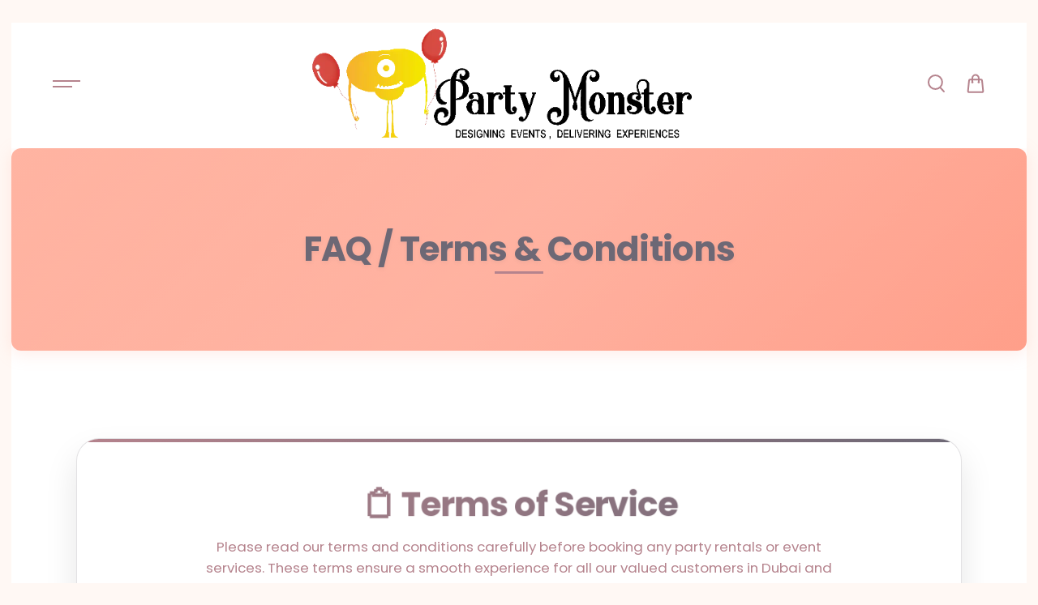

--- FILE ---
content_type: text/html; charset=utf-8
request_url: https://www.partymonster.ae/pages/faq-terms-conditions
body_size: 42105
content:
<!doctype html>
  <html class="no-js" lang="en">
    <head>
      <meta charset="utf-8">
      <meta http-equiv="X-UA-Compatible" content="IE=edge">
      <meta name="viewport" content="width=device-width,initial-scale=1">
      <meta name="theme-color" content="#F5F5F5">
      <meta name="google-site-verification" content="nCwO8Du79mtoLjnKPzeCpE61KAA1j-YMHSU1J1CwX9c" />
      
  
  <meta property="og:site_name" content="PartyMonster.ae">
  <meta property="og:url" content="https://www.partymonster.ae/pages/faq-terms-conditions">
  <meta property="og:title" content="FAQ / Terms &amp; Conditions">
  <meta property="og:type" content="website">
  <meta property="og:description" content="📋 Terms of Service Please read our terms and conditions carefully before booking any party rentals or event services. These terms ensure a smooth experience for all our valued customers in Dubai and across the UAE. Booking &amp;amp; Rental Policies 🗓️ How long before do I need to book for events rentals and photo booth? Bo"><meta property="og:image" content="http://www.partymonster.ae/cdn/shop/files/logo_black_text_31a76671-363e-46a6-b59d-49ff7d5a10bd.png?v=1742541038">
    <meta property="og:image:secure_url" content="https://www.partymonster.ae/cdn/shop/files/logo_black_text_31a76671-363e-46a6-b59d-49ff7d5a10bd.png?v=1742541038">
    <meta property="og:image:width" content="3508">
    <meta property="og:image:height" content="2480"><meta name="twitter:card" content="summary_large_image">
  <meta name="twitter:title" content="FAQ / Terms &amp; Conditions">
  <meta name="twitter:description" content="📋 Terms of Service Please read our terms and conditions carefully before booking any party rentals or event services. These terms ensure a smooth experience for all our valued customers in Dubai and across the UAE. Booking &amp;amp; Rental Policies 🗓️ How long before do I need to book for events rentals and photo booth? Bo">
  
      <link rel="canonical" href="https://www.partymonster.ae/pages/faq-terms-conditions">
      <link rel="preconnect" href="https://cdn.shopify.com" crossorigin>
      <link
        rel="preload"
        as="image"
        href="https://www.partymonster.ae/cdn/shop/files/bgballoons_1000x.png?v=1747249269"
        fetchpriority="high"
      />
      <link
        rel="preload"
        as="image"
        href="/cdn/shop/files/balloons_70d1bcb9-71d9-4880-9c77-845e95f03a8b_765x800.png?v=1747263812"
        fetchpriority="high"
      />
      <link
        rel="preload"
        as="image"
        href="/cdn/shop/files/balloons_70d1bcb9-71d9-4880-9c77-845e95f03a8b_small.png?v=1747263812x170"
        fetchpriority="high"
      />

      <link rel="preload" as="font" type="font/woff2" href="https://www.partymonster.ae/cdn/fonts/poppins/poppins_n4.934accbf9f5987aa89334210e6c1e9151f37d3b6.woff2?h1=dGhlcGFydHlzaG9wLmFl&h2=cGFydHltb25zdGVyLmFl&h3=cG9wcGluZ3BhcnRpZXMuYWNjb3VudC5teXNob3BpZnkuY29t&hmac=170a1e6f5f24789ae51bff52d8874f574db82c12cadf3e91283671294d19aa90" crossorigin>
      <link rel="preload" as="font" type="font/woff2" href="https://www.partymonster.ae/cdn/fonts/poppins/poppins_n7.58aca33913fc6666cc9e8a53f6b16ec5c3c05a3f.woff2?h1=dGhlcGFydHlzaG9wLmFl&h2=cGFydHltb25zdGVyLmFl&h3=cG9wcGluZ3BhcnRpZXMuYWNjb3VudC5teXNob3BpZnkuY29t&hmac=367b89d946ff89fddbbf355f1315064ec87e9af67f22432bbf0971182eb8cffa" crossorigin>
      <link rel="preload" as="font" type="font/woff2" href="https://www.partymonster.ae/cdn/fonts/poppins/poppins_i7.4f85a5d51a1aecf426eea47ac4570ef7341bfdc1.woff2?h1=dGhlcGFydHlzaG9wLmFl&h2=cGFydHltb25zdGVyLmFl&h3=cG9wcGluZ3BhcnRpZXMuYWNjb3VudC5teXNob3BpZnkuY29t&hmac=f46d135b43456c3d524fdd4e206391059550ddffe68bd83df76b38047888360c" crossorigin><link rel="icon" type="image/png" href="//www.partymonster.ae/cdn/shop/files/logo_black_text_0dea296b-f422-4de2-ab22-8d429e0d4741.png?crop=center&height=32&v=1736958161&width=32"><!-- We’re using at least one custom font that lives on Shopify’s CDN -->
        <link rel="preconnect" href="https://fonts.shopifycdn.com" crossorigin><title>
        FAQ / Terms &amp; Conditions
      </title>
  
      
        <meta name="description" content="📋 Terms of Service Please read our terms and conditions carefully before booking any party rentals or event services. These terms ensure a smooth experience for all our valued customers in Dubai and across the UAE. Booking &amp;amp; Rental Policies 🗓️ How long before do I need to book for events rentals and photo booth? Bo">
      
      <script>window.performance && window.performance.mark && window.performance.mark('shopify.content_for_header.start');</script><meta id="shopify-digital-wallet" name="shopify-digital-wallet" content="/26395234/digital_wallets/dialog">
<link rel="alternate" hreflang="x-default" href="https://www.partymonster.ae/pages/faq-terms-conditions">
<link rel="alternate" hreflang="en" href="https://www.partymonster.ae/pages/faq-terms-conditions">
<link rel="alternate" hreflang="ar" href="https://www.partymonster.ae/ar/pages/faq-terms-conditions">
<script async="async" src="/checkouts/internal/preloads.js?locale=en-AE"></script>
<script id="shopify-features" type="application/json">{"accessToken":"6a758564655acead5d95a8e4e9981f08","betas":["rich-media-storefront-analytics"],"domain":"www.partymonster.ae","predictiveSearch":true,"shopId":26395234,"locale":"en"}</script>
<script>var Shopify = Shopify || {};
Shopify.shop = "poppingparties.myshopify.com";
Shopify.locale = "en";
Shopify.currency = {"active":"AED","rate":"1.0"};
Shopify.country = "AE";
Shopify.theme = {"name":"Shark Amine's Version","id":146111299838,"schema_name":"Shark","schema_version":"1.3.3","theme_store_id":2619,"role":"main"};
Shopify.theme.handle = "null";
Shopify.theme.style = {"id":null,"handle":null};
Shopify.cdnHost = "www.partymonster.ae/cdn";
Shopify.routes = Shopify.routes || {};
Shopify.routes.root = "/";</script>
<script type="module">!function(o){(o.Shopify=o.Shopify||{}).modules=!0}(window);</script>
<script>!function(o){function n(){var o=[];function n(){o.push(Array.prototype.slice.apply(arguments))}return n.q=o,n}var t=o.Shopify=o.Shopify||{};t.loadFeatures=n(),t.autoloadFeatures=n()}(window);</script>
<script id="shop-js-analytics" type="application/json">{"pageType":"page"}</script>
<script defer="defer" async type="module" src="//www.partymonster.ae/cdn/shopifycloud/shop-js/modules/v2/client.init-shop-cart-sync_BN7fPSNr.en.esm.js"></script>
<script defer="defer" async type="module" src="//www.partymonster.ae/cdn/shopifycloud/shop-js/modules/v2/chunk.common_Cbph3Kss.esm.js"></script>
<script defer="defer" async type="module" src="//www.partymonster.ae/cdn/shopifycloud/shop-js/modules/v2/chunk.modal_DKumMAJ1.esm.js"></script>
<script type="module">
  await import("//www.partymonster.ae/cdn/shopifycloud/shop-js/modules/v2/client.init-shop-cart-sync_BN7fPSNr.en.esm.js");
await import("//www.partymonster.ae/cdn/shopifycloud/shop-js/modules/v2/chunk.common_Cbph3Kss.esm.js");
await import("//www.partymonster.ae/cdn/shopifycloud/shop-js/modules/v2/chunk.modal_DKumMAJ1.esm.js");

  window.Shopify.SignInWithShop?.initShopCartSync?.({"fedCMEnabled":true,"windoidEnabled":true});

</script>
<script id="__st">var __st={"a":26395234,"offset":14400,"reqid":"06ec59b3-a55d-4bc0-a060-984d0e186b40-1769899008","pageurl":"www.partymonster.ae\/pages\/faq-terms-conditions","s":"pages-5317066796","u":"1366f9c670c9","p":"page","rtyp":"page","rid":5317066796};</script>
<script>window.ShopifyPaypalV4VisibilityTracking = true;</script>
<script id="captcha-bootstrap">!function(){'use strict';const t='contact',e='account',n='new_comment',o=[[t,t],['blogs',n],['comments',n],[t,'customer']],c=[[e,'customer_login'],[e,'guest_login'],[e,'recover_customer_password'],[e,'create_customer']],r=t=>t.map((([t,e])=>`form[action*='/${t}']:not([data-nocaptcha='true']) input[name='form_type'][value='${e}']`)).join(','),a=t=>()=>t?[...document.querySelectorAll(t)].map((t=>t.form)):[];function s(){const t=[...o],e=r(t);return a(e)}const i='password',u='form_key',d=['recaptcha-v3-token','g-recaptcha-response','h-captcha-response',i],f=()=>{try{return window.sessionStorage}catch{return}},m='__shopify_v',_=t=>t.elements[u];function p(t,e,n=!1){try{const o=window.sessionStorage,c=JSON.parse(o.getItem(e)),{data:r}=function(t){const{data:e,action:n}=t;return t[m]||n?{data:e,action:n}:{data:t,action:n}}(c);for(const[e,n]of Object.entries(r))t.elements[e]&&(t.elements[e].value=n);n&&o.removeItem(e)}catch(o){console.error('form repopulation failed',{error:o})}}const l='form_type',E='cptcha';function T(t){t.dataset[E]=!0}const w=window,h=w.document,L='Shopify',v='ce_forms',y='captcha';let A=!1;((t,e)=>{const n=(g='f06e6c50-85a8-45c8-87d0-21a2b65856fe',I='https://cdn.shopify.com/shopifycloud/storefront-forms-hcaptcha/ce_storefront_forms_captcha_hcaptcha.v1.5.2.iife.js',D={infoText:'Protected by hCaptcha',privacyText:'Privacy',termsText:'Terms'},(t,e,n)=>{const o=w[L][v],c=o.bindForm;if(c)return c(t,g,e,D).then(n);var r;o.q.push([[t,g,e,D],n]),r=I,A||(h.body.append(Object.assign(h.createElement('script'),{id:'captcha-provider',async:!0,src:r})),A=!0)});var g,I,D;w[L]=w[L]||{},w[L][v]=w[L][v]||{},w[L][v].q=[],w[L][y]=w[L][y]||{},w[L][y].protect=function(t,e){n(t,void 0,e),T(t)},Object.freeze(w[L][y]),function(t,e,n,w,h,L){const[v,y,A,g]=function(t,e,n){const i=e?o:[],u=t?c:[],d=[...i,...u],f=r(d),m=r(i),_=r(d.filter((([t,e])=>n.includes(e))));return[a(f),a(m),a(_),s()]}(w,h,L),I=t=>{const e=t.target;return e instanceof HTMLFormElement?e:e&&e.form},D=t=>v().includes(t);t.addEventListener('submit',(t=>{const e=I(t);if(!e)return;const n=D(e)&&!e.dataset.hcaptchaBound&&!e.dataset.recaptchaBound,o=_(e),c=g().includes(e)&&(!o||!o.value);(n||c)&&t.preventDefault(),c&&!n&&(function(t){try{if(!f())return;!function(t){const e=f();if(!e)return;const n=_(t);if(!n)return;const o=n.value;o&&e.removeItem(o)}(t);const e=Array.from(Array(32),(()=>Math.random().toString(36)[2])).join('');!function(t,e){_(t)||t.append(Object.assign(document.createElement('input'),{type:'hidden',name:u})),t.elements[u].value=e}(t,e),function(t,e){const n=f();if(!n)return;const o=[...t.querySelectorAll(`input[type='${i}']`)].map((({name:t})=>t)),c=[...d,...o],r={};for(const[a,s]of new FormData(t).entries())c.includes(a)||(r[a]=s);n.setItem(e,JSON.stringify({[m]:1,action:t.action,data:r}))}(t,e)}catch(e){console.error('failed to persist form',e)}}(e),e.submit())}));const S=(t,e)=>{t&&!t.dataset[E]&&(n(t,e.some((e=>e===t))),T(t))};for(const o of['focusin','change'])t.addEventListener(o,(t=>{const e=I(t);D(e)&&S(e,y())}));const B=e.get('form_key'),M=e.get(l),P=B&&M;t.addEventListener('DOMContentLoaded',(()=>{const t=y();if(P)for(const e of t)e.elements[l].value===M&&p(e,B);[...new Set([...A(),...v().filter((t=>'true'===t.dataset.shopifyCaptcha))])].forEach((e=>S(e,t)))}))}(h,new URLSearchParams(w.location.search),n,t,e,['guest_login'])})(!0,!0)}();</script>
<script integrity="sha256-4kQ18oKyAcykRKYeNunJcIwy7WH5gtpwJnB7kiuLZ1E=" data-source-attribution="shopify.loadfeatures" defer="defer" src="//www.partymonster.ae/cdn/shopifycloud/storefront/assets/storefront/load_feature-a0a9edcb.js" crossorigin="anonymous"></script>
<script data-source-attribution="shopify.dynamic_checkout.dynamic.init">var Shopify=Shopify||{};Shopify.PaymentButton=Shopify.PaymentButton||{isStorefrontPortableWallets:!0,init:function(){window.Shopify.PaymentButton.init=function(){};var t=document.createElement("script");t.src="https://www.partymonster.ae/cdn/shopifycloud/portable-wallets/latest/portable-wallets.en.js",t.type="module",document.head.appendChild(t)}};
</script>
<script data-source-attribution="shopify.dynamic_checkout.buyer_consent">
  function portableWalletsHideBuyerConsent(e){var t=document.getElementById("shopify-buyer-consent"),n=document.getElementById("shopify-subscription-policy-button");t&&n&&(t.classList.add("hidden"),t.setAttribute("aria-hidden","true"),n.removeEventListener("click",e))}function portableWalletsShowBuyerConsent(e){var t=document.getElementById("shopify-buyer-consent"),n=document.getElementById("shopify-subscription-policy-button");t&&n&&(t.classList.remove("hidden"),t.removeAttribute("aria-hidden"),n.addEventListener("click",e))}window.Shopify?.PaymentButton&&(window.Shopify.PaymentButton.hideBuyerConsent=portableWalletsHideBuyerConsent,window.Shopify.PaymentButton.showBuyerConsent=portableWalletsShowBuyerConsent);
</script>
<script data-source-attribution="shopify.dynamic_checkout.cart.bootstrap">document.addEventListener("DOMContentLoaded",(function(){function t(){return document.querySelector("shopify-accelerated-checkout-cart, shopify-accelerated-checkout")}if(t())Shopify.PaymentButton.init();else{new MutationObserver((function(e,n){t()&&(Shopify.PaymentButton.init(),n.disconnect())})).observe(document.body,{childList:!0,subtree:!0})}}));
</script>

<script>window.performance && window.performance.mark && window.performance.mark('shopify.content_for_header.end');</script>

<style data-shopify>
      @font-face {
  font-family: Poppins;
  font-weight: 400;
  font-style: normal;
  font-display: swap;
  src: url("//www.partymonster.ae/cdn/fonts/poppins/poppins_n4.0ba78fa5af9b0e1a374041b3ceaadf0a43b41362.woff2") format("woff2"),
       url("//www.partymonster.ae/cdn/fonts/poppins/poppins_n4.214741a72ff2596839fc9760ee7a770386cf16ca.woff") format("woff");
}

      @font-face {
  font-family: Poppins;
  font-weight: 700;
  font-style: normal;
  font-display: swap;
  src: url("//www.partymonster.ae/cdn/fonts/poppins/poppins_n7.56758dcf284489feb014a026f3727f2f20a54626.woff2") format("woff2"),
       url("//www.partymonster.ae/cdn/fonts/poppins/poppins_n7.f34f55d9b3d3205d2cd6f64955ff4b36f0cfd8da.woff") format("woff");
}

      @font-face {
  font-family: Poppins;
  font-weight: 400;
  font-style: italic;
  font-display: swap;
  src: url("//www.partymonster.ae/cdn/fonts/poppins/poppins_i4.846ad1e22474f856bd6b81ba4585a60799a9f5d2.woff2") format("woff2"),
       url("//www.partymonster.ae/cdn/fonts/poppins/poppins_i4.56b43284e8b52fc64c1fd271f289a39e8477e9ec.woff") format("woff");
}

      @font-face {
  font-family: Poppins;
  font-weight: 700;
  font-style: italic;
  font-display: swap;
  src: url("//www.partymonster.ae/cdn/fonts/poppins/poppins_i7.42fd71da11e9d101e1e6c7932199f925f9eea42d.woff2") format("woff2"),
       url("//www.partymonster.ae/cdn/fonts/poppins/poppins_i7.ec8499dbd7616004e21155106d13837fff4cf556.woff") format("woff");
}

      @font-face {
  font-family: Poppins;
  font-weight: 400;
  font-style: normal;
  font-display: swap;
  src: url("//www.partymonster.ae/cdn/fonts/poppins/poppins_n4.0ba78fa5af9b0e1a374041b3ceaadf0a43b41362.woff2") format("woff2"),
       url("//www.partymonster.ae/cdn/fonts/poppins/poppins_n4.214741a72ff2596839fc9760ee7a770386cf16ca.woff") format("woff");
}

      @font-face {
  font-family: Poppins;
  font-weight: 400;
  font-style: italic;
  font-display: swap;
  src: url("//www.partymonster.ae/cdn/fonts/poppins/poppins_i4.846ad1e22474f856bd6b81ba4585a60799a9f5d2.woff2") format("woff2"),
       url("//www.partymonster.ae/cdn/fonts/poppins/poppins_i4.56b43284e8b52fc64c1fd271f289a39e8477e9ec.woff") format("woff");
}



  :root {
      --body-font-family: Poppins,sans-serif;
      --body-font-weight: 400;
      --body-font-style: normal;
      --body-font-line-height: 1.6;
      --body-letter-spacing: 0.0em;
      --body-font-scale: 1.0;;
      --heading-font-family: Poppins,sans-serif;
      --heading-font-style: normal;
      --heading-font-weight: 400;
      --heading-font-line-height: 1.2;
      --heading-letter-spacing: -0.025em;
      --heading-font-scale: 1.0;
      --button-font-family: var(--heading-font-family);
      --button-font-weight:var(--heading-font-style);
      --button-font-style:var(--heading-font-weight);
      --button-text-transform: uppercase;
      --button-radius: 100px;
      --form-radius: 100px;
      --card-radius:16px;
      --block-radius:16px;
      --xsmall-text: calc(var(--body-font-scale) * 10px);
      --small-text: calc(var(--body-font-scale) * 12px);
      --text: calc(var(--body-font-scale) * 14px);
      --medium-text: calc(var(--body-font-scale) * 16px);
      --large-text: calc(var(--body-font-scale) * 18px);
      --h1: calc(var(--heading-font-scale) * 75px);
      --h2: calc(var(--heading-font-scale) * 60px);
      --h3: calc(var(--heading-font-scale) * 40px);
      --h4: calc(var(--heading-font-scale) * 30px);
      --h5: calc(var(--heading-font-scale) * 24px);
      --h6: calc(var(--heading-font-scale) * 20px);

      --header-background: #ffffff;
      --header-text-color:#b5838d;
      --header-hover-color: #ffb4a2;
      --submenu-background:#ffffff;
      --submenu-color:#b5838d;
      --submenu-hover-color:#b5838d;
      --submenu-border-color:rgba(0,0,0,0);


      --footer-background:#6d6875;
      --footer-heading-color:#b5838d;
      --footer-text-color:#ffffff;
      --footer-link-color:#FFFFFF;

      
--footer-background-light:#ab737e;--footer-hover-color: #ffffff;
      --footer-newsletter-background:#FFFFFF;
      --footer-newsletter-text:#b5838d;


      
--footer-newsletter-placeholder-text: #ab737e;/* Secondary footer */

      --footer-secondary-background:#b5838d;
      --footer-secondary-color:#ffffff;
      --footer-secondary-link-color:#ffcdb2;
      --footer-policies-background:#000000;
      --footer-policies-color:#757575;
      --footer-policies-link-color:#757575;
      --footer-policies-link-hover:#ffffff;

      --error-text-color: red;
      --error-text-background: rgba(255, 0, 0, 0.05);
      --success-text-color: green;
      --success-text-background: rgba(0, 128, 0, 0.05);

      --top-spacer: 0;
      --bottom-spacer: 0;

      --sale-badge-bg:#0273ed;
      --sale-badge-color:#FFFFFF;
      --custom-badge-bg:  #62e483;
      --custom-badge-color: #000000;
      --soldout-badge-bg: #ececec;
      --soldout-badge-color: #FFFFFF;
      --product-discount-color:#FFFFFF;
      --product-discount-background:#000000;

      --border-width:1px;
      --button-border-width:1px;
      --page-overlay-background: 0,0,0;
      --page-overlay-opacity: 0.2;
      --article-overlay-background: 0,0,0;
      --article-overlay-opacity: 0.2;

  }
  
    .blog-post-item.content-overlay{
        --heading-color: #ffffff;
        --text-color: #ffffff
      }
  
  :root,
    .primary-scheme{
      
        --body-background:#ffffff;
      
      --body-alternate-background: #f2f2f2;
      --heading-color: #000000;
      --text-color: #000000;
      --text-light-color: rgba(0, 0, 0, 0.5);
      --text-extralight-color: rgba(0, 0, 0, 0.3);
      --link-color: #a60c0c;
      --button-background:#252324;
      --button-text-color: #ffffff;
      --button-border: #252324;
      --button-background-hover: #a60c0c;
      --button-text-color-hover: #ffffff;
      --button-border-hover: #a60c0c;
      --image-bg: #ffffff;
      --form-border: #d8d8d8;
      --form-background: #f2f2f2;
      --form-text-color: #252324;
      --border-color: #e9e9e9;
      --slider-icon-color: #ffffff;
      --slider-icon-background: #252324;
      --slider-icon-border:rgba(0,0,0,0);
      --product-border:#e9e9e9;
      --product-background:#ffffff;
      --product-title-color:#252324;

        
--shipping-bar-line:#808080;
--heading-color-light:#333333;}


    .secondary-scheme{
      
        --body-background:#f5f5f5;
      
      --body-alternate-background: #ffffff;
      --heading-color: #000000;
      --text-color: #000000;
      --text-light-color: rgba(0, 0, 0, 0.5);
      --text-extralight-color: rgba(0, 0, 0, 0.3);
      --link-color: #a60c0c;
      --button-background:#000000;
      --button-text-color: #ffffff;
      --button-border: #000000;
      --button-background-hover: #a60c0c;
      --button-text-color-hover: #ffffff;
      --button-border-hover: #a60c0c;
      --image-bg: #f2f2f2;
      --form-border: #d8d8d8;
      --form-background: #ffffff;
      --form-text-color: #252324;
      --border-color: #e9e9e9;
      --slider-icon-color: #ffffff;
      --slider-icon-background: #000000;
      --slider-icon-border:rgba(0,0,0,0);
      --product-border:#e9e9e9;
      --product-background:#ffffff;
      --product-title-color:#252324;

        
--shipping-bar-line:#767676;
--heading-color-light:#333333;}


    .tertiary-scheme{
      
        --body-background:#252324;
      
      --body-alternate-background: #000000;
      --heading-color: #b7b7b7;
      --text-color: #ffffff;
      --text-light-color: rgba(255, 255, 255, 0.5);
      --text-extralight-color: rgba(255, 255, 255, 0.3);
      --link-color: #a60c0c;
      --button-background:#ffffff;
      --button-text-color: #000000;
      --button-border: #ffffff;
      --button-background-hover: #000000;
      --button-text-color-hover: #ffffff;
      --button-border-hover: #000000;
      --image-bg: #242223;
      --form-border: #484848;
      --form-background: #ffffff;
      --form-text-color: #000000;
      --border-color: #313131;
      --slider-icon-color: #ffffff;
      --slider-icon-background: #000000;
      --slider-icon-border:rgba(0,0,0,0);
      --product-border:#313131;
      --product-background:#ffffff;
      --product-title-color:#000000;

        
--shipping-bar-line:#595557;
--heading-color-light:#383838;}


    .quatnary-scheme{
      
        --body-background:#d8f120;
      
      --body-alternate-background: #ffffff;
      --heading-color: #0a0a0a;
      --text-color: #484848;
      --text-light-color: rgba(72, 72, 72, 0.5);
      --text-extralight-color: rgba(72, 72, 72, 0.3);
      --link-color: #a60c0c;
      --button-background:#252324;
      --button-text-color: #ffffff;
      --button-border: #252324;
      --button-background-hover: #a60c0c;
      --button-text-color-hover: #ffffff;
      --button-border-hover: #a60c0c;
      --image-bg: #ffffff;
      --form-border: #0a0a0a;
      --form-background: #ffffff;
      --form-text-color: #0a0a0a;
      --border-color: #e9e9e9;
      --slider-icon-color: #ffffff;
      --slider-icon-background: #252324;
      --slider-icon-border:rgba(0,0,0,0);
      --product-border:#e9e9e9;
      --product-background:#ffffff;
      --product-title-color:#0a0a0a;

        
--shipping-bar-line:#0f1101;
--heading-color-light:#3d3d3d;}



  @media (max-width:1440px){
      :root{
      --h1: calc(var(--heading-font-scale) * 70px);
      --h2: calc(var(--heading-font-scale) * 55px);
      }
  }
  @media (max-width:1199px){
      :root{
      --h1: calc(var(--heading-font-scale) * 60px);
      --h2: calc(var(--heading-font-scale) * 50px);
      --h3: calc(var(--heading-font-scale) * 30px);
      --h4: calc(var(--heading-font-scale) * 26px);
      --h5: calc(var(--heading-font-scale) * 22px);
      }
  }
  @media (max-width:991px){
      :root{
      --h1: calc(var(--heading-font-scale) * 50px);
      --h2: calc(var(--heading-font-scale) * 40px);
      --h4: calc(var(--heading-font-scale) * 24px);
      --h5: calc(var(--heading-font-scale) * 22px);
      }
  }
  @media (max-width:767px){
      :root{
        --h1: calc(var(--heading-font-scale) * 40px);
        --h2: calc(var(--heading-font-scale) * 36px);
        --parallex-height:;
        --button-radius: 3px;
        --form-radius: 0px;
        --card-radius:0px;
        --block-radius:0px;
      }
  }
  @media (max-width:575px){
      :root{
        --h2: calc(var(--heading-font-scale) * 30px);
        --h3: calc(var(--heading-font-scale) * 28px);
      }
  }
</style>
<link rel="preload" as="style" href="//www.partymonster.ae/cdn/shop/t/13/assets/slick.css?v=99639561323254153231736956190">
<link rel="preload" as="style" href="//www.partymonster.ae/cdn/shop/t/13/assets/base.css?v=58007438668840762791746872969">
<link rel="preload" as="style" href="//www.partymonster.ae/cdn/shop/t/13/assets/common.css?v=68063946343697779931750525664">
<link rel="preload" as="style" href="//www.partymonster.ae/cdn/shop/t/13/assets/header.css?v=83359783350723978931747504246">

<link href="//www.partymonster.ae/cdn/shop/t/13/assets/slick.css?v=99639561323254153231736956190" rel="stylesheet" type="text/css" media="all" />
<link href="//www.partymonster.ae/cdn/shop/t/13/assets/base.css?v=58007438668840762791746872969" rel="stylesheet" type="text/css" media="all" />
<link href="//www.partymonster.ae/cdn/shop/t/13/assets/common.css?v=68063946343697779931750525664" rel="stylesheet" type="text/css" media="all" />
<link href="//www.partymonster.ae/cdn/shop/t/13/assets/header.css?v=83359783350723978931747504246" rel="stylesheet" type="text/css" media="all" />


  <link rel="preload" as="style" href="//www.partymonster.ae/cdn/shop/t/13/assets/aos.css?v=65763176726950782561736956189">
  <link href="//www.partymonster.ae/cdn/shop/t/13/assets/aos.css?v=65763176726950782561736956189" rel="stylesheet" type="text/css" media="all" />


<!-- 1) Native passive‐listener polyfill -->
<script>
  (function() {
    let supportsPassive = false;
    try {
      const opts = Object.defineProperty({}, 'passive', {
        get() { supportsPassive = true; }
      });
      window.addEventListener('testPassive', null, opts);
      window.removeEventListener('testPassive', null, opts);
    } catch (e) {}

    ['touchstart','touchmove','touchend','touchcancel','wheel','mousewheel','DOMMouseScroll']
    .forEach(evt => {
      const origAdd = EventTarget.prototype.addEventListener;
      const origRemove = EventTarget.prototype.removeEventListener;

      EventTarget.prototype.addEventListener = function(type, listener, options) {
        if (type === evt && !(options && options.passive === false)) {
          options = typeof options === 'object'
            ? Object.assign({}, options, { passive: true })
            : { passive: true };
        }
        return origAdd.call(this, type, listener, options);
      };

      EventTarget.prototype.removeEventListener = function(type, listener, options) {
        if (type === evt && !(options && options.passive === false)) {
          options = typeof options === 'object'
            ? Object.assign({}, options, { passive: true })
            : { passive: true };
        }
        return origRemove.call(this, type, listener, options);
      };
    });
  })();
</script>

<!-- 2) Export Shopify globals to window -->
<script>
  // URLs
  window.searchurl        = '/search';
  window.cartUrl          = '/cart.js';
  window.mainCartUrl      = '/cart';
  window.cartAdd          = '/cart/add';
  window.cartAddUrl       = '/cart/add.js';
  window.cartUpdateUrl    = '/cart/update.js';
  window.cartChangeUrl    = '/cart/change.js';
  window.cartClearUrl     = '/cart/clear.js';
  window.rootUrl          = '/';

  // UI text & icons
  window.showLessText     = `Show less`;
  window.showMoreText     = `Show more`;
  window.slInventory      = {};

  window.prevArrow        = '<button class="slide-arrow prev-arrow" aria-label="previous arrow">←</button>';
  window.nextArrow        = '<button class="slide-arrow next-arrow" aria-label="next arrow">→</button>';

  // Data lists
  window.countryListData  = {
    AF: "Afghanistan", AX: "Aland Islands", AL: "Albania", /* … */ ZW: "Zimbabwe"
  };

  // Shipping
  window.freeShippingAmount        = `0`;
  window.ShippingBarText           = ``;
  window.freeShippingBarSuccessText= ``;
  window.googleMapApiKey           = '';
  window.freeShippingBarStatus     = false;
  window.preLoaderIcon             = `<div class="search-loader"><svg width="50" height="50" viewBox="0 0 100 100"><circle cx="50" cy="50" r="35" stroke="currentColor" stroke-width="6" stroke-dasharray="164.93 56.98"><animateTransform attributeName="transform" type="rotate" values="0 50 50;360 50 50" dur="1s" repeatCount="indefinite"/></circle></svg></div>`;

  // Cart
  window.cartTotalPrice   = 0;
  window.cartItemCount    = 0;

  // Misc
  window.noResultFound    = `No result found`;
  window.moneyFormat      = "Dhs. {{amount}}";
  window.preorderStatus   = false;
  window.preorderText     = `Preorder`;
  window.soldOutText      = `Sold out`;
  window.saleOffText      = `OFF`;
  window.unitPriceText    = `Unit price`;
  window.addToCartText    = `Add to cart`;
  window.unavailableText  = `Unavailable`;
  window.shipRateUnavailable = `Cart shipping rate is not available.`;
  window.clearbtnRecent   = `Clear`;
  window.recentHeading    = `Recent Search`;

  window.variantStyle     = `swatch`;
  window.animationStatus  = true;
  window.preloaderAppearance = `first_time`;
</script>

<style>
  
  
</style>

<!-- 3) Load jQuery, then hook special events -->
<script src="//www.partymonster.ae/cdn/shop/t/13/assets/jquery.min.js?v=154527277918247284581747308680" defer></script>
<script>
  document.addEventListener('DOMContentLoaded', function() {
    if (!window.jQuery || !jQuery.event) return;

    let supportsPassive = false;
    try {
      const opts = Object.defineProperty({}, 'passive', {
        get() { supportsPassive = true; }
      });
      window.addEventListener('testPassive', null, opts);
      window.removeEventListener('testPassive', null, opts);
    } catch(e) {}

    function hasNoPrevent(ns) {
      const s = Array.isArray(ns) ? ns.join(' ') : String(ns || '');
      return s.indexOf('noPreventDefault') > -1;
    }

    ['touchstart','touchmove','touchend','touchcancel','wheel','mousewheel','DOMMouseScroll']
    .forEach(evt => {
      jQuery.event.special[evt] = {
        setup(_, ns, handle) {
          const opts = hasNoPrevent(ns) ? { passive: false } : { passive: true };
          this.addEventListener(evt, handle, supportsPassive ? opts : false);
          return false;
        },
        teardown(_, ns, handle) {
          const opts = hasNoPrevent(ns) ? { passive: false } : { passive: true };
          this.removeEventListener(evt, handle, supportsPassive ? opts : false);
        }
      };
    });
  });
</script>


  <script src="//www.partymonster.ae/cdn/shop/t/13/assets/aos.js?v=146123878477799097641736956189" defer></script>

<script src="//www.partymonster.ae/cdn/shop/t/13/assets/lazysizes.min.js?v=166473712726788881691736956189" defer></script>
<script src="//www.partymonster.ae/cdn/shop/t/13/assets/slick.min.js?v=40527587340736000061736956190" defer></script>
<script src="//www.partymonster.ae/cdn/shop/t/13/assets/parallax.js?v=121117513572645429621736956190" defer></script>
<script src="//www.partymonster.ae/cdn/shop/t/13/assets/product-model.js?v=66945402007971227111736956190" defer></script>
<script src="//www.partymonster.ae/cdn/shop/t/13/assets/global.js?v=132504601992858018931748782570" defer></script>
<script src="//www.partymonster.ae/cdn/shop/t/13/assets/search.js?v=48035064347528028151736956190" defer></script>
<link rel="preload" href="//www.partymonster.ae/cdn/shop/t/13/assets/MixedCss.css?v=81885091532574743171748788792" as="style">
      <link rel="stylesheet" href="//www.partymonster.ae/cdn/shop/t/13/assets/MixedCss.css?v=81885091532574743171748788792">
    <!-- BEGIN app block: shopify://apps/delivery-pickup/blocks/odd-block/80605365-b4f4-42ba-9b84-3d39984a49dc -->  
  
  
  
  
  <script>
    function _0x2197(_0x2946b1,_0x6c7c4c){var _0x15d7c5=_0x15d7();return _0x2197=function(_0x219790,_0xc28fad){_0x219790=_0x219790-0x11e;var _0x5e1640=_0x15d7c5[_0x219790];return _0x5e1640;},_0x2197(_0x2946b1,_0x6c7c4c);}var _0x50d14b=_0x2197;(function(_0x227c2c,_0x423dfc){var _0x1ec0c9=_0x2197,_0x4f0baa=_0x227c2c();while(!![]){try{var _0x411c1e=parseInt(_0x1ec0c9(0x128))/0x1*(-parseInt(_0x1ec0c9(0x123))/0x2)+-parseInt(_0x1ec0c9(0x12b))/0x3+-parseInt(_0x1ec0c9(0x131))/0x4*(-parseInt(_0x1ec0c9(0x132))/0x5)+parseInt(_0x1ec0c9(0x133))/0x6*(parseInt(_0x1ec0c9(0x130))/0x7)+parseInt(_0x1ec0c9(0x126))/0x8*(-parseInt(_0x1ec0c9(0x12c))/0x9)+parseInt(_0x1ec0c9(0x121))/0xa+-parseInt(_0x1ec0c9(0x11e))/0xb*(-parseInt(_0x1ec0c9(0x135))/0xc);if(_0x411c1e===_0x423dfc)break;else _0x4f0baa['push'](_0x4f0baa['shift']());}catch(_0x405d49){_0x4f0baa['push'](_0x4f0baa['shift']());}}}(_0x15d7,0x9a9d2),window[_0x50d14b(0x12e)]=_0x50d14b(0x127));if(location['href'][_0x50d14b(0x12a)](_0x50d14b(0x136))){var order_id=atob(location[_0x50d14b(0x120)][_0x50d14b(0x129)]('?data=')[0x1])[_0x50d14b(0x129)]('&')[0x0][_0x50d14b(0x129)]('order_id=')[0x1],ty_link=atob(location[_0x50d14b(0x120)][_0x50d14b(0x129)](_0x50d14b(0x12f))[0x1])[_0x50d14b(0x129)]('&')[0x1][_0x50d14b(0x129)](_0x50d14b(0x137))[0x1],exist_id=localStorage[_0x50d14b(0x134)](_0x50d14b(0x122)),orderArray={};exist_id?(!JSON[_0x50d14b(0x124)](exist_id)[order_id]&&(orderArray[order_id]='0'),orderArray={...JSON['parse'](exist_id),...orderArray}):orderArray[order_id]='0',window[_0x50d14b(0x138)][_0x50d14b(0x125)](_0x50d14b(0x122),JSON[_0x50d14b(0x12d)](orderArray)),ty_link!=''&&(window[_0x50d14b(0x11f)]=ty_link);}function _0x15d7(){var _0x478bff=['997208RoDepl','{"0":1}','418478tReEui','split','includes','2243148YpOopi','81UqgdRC','stringify','prevent_checkout','?data=','35vemzzr','120NhMRkl','202715cchOqN','55716JRSdAd','getItem','20389548XjGGUI','data','order_link=','localStorage','11HvWIeX','location','href','7964580uJGPEk','order_id','6wJgwxN','parse','setItem'];_0x15d7=function(){return _0x478bff;};return _0x15d7();}
  </script><!-- When to load our JS in all pages -->
            <script type="text/javascript" async src="https://odd.identixweb.com/order-delivery-date/front_scripts/static/js/main.js"></script><!-- When to load our JS only in cart page but we need to load in customer order detail and account page for reschedule order details --><!-- To load our preview using "run wizard" button that time use this JS -->
 <script type="text/javascript" async src="https://odd.identixweb.com/order-delivery-date/assets/js/odd_preview.min.js"></script>

  <!-- END app block --><link href="https://monorail-edge.shopifysvc.com" rel="dns-prefetch">
<script>(function(){if ("sendBeacon" in navigator && "performance" in window) {try {var session_token_from_headers = performance.getEntriesByType('navigation')[0].serverTiming.find(x => x.name == '_s').description;} catch {var session_token_from_headers = undefined;}var session_cookie_matches = document.cookie.match(/_shopify_s=([^;]*)/);var session_token_from_cookie = session_cookie_matches && session_cookie_matches.length === 2 ? session_cookie_matches[1] : "";var session_token = session_token_from_headers || session_token_from_cookie || "";function handle_abandonment_event(e) {var entries = performance.getEntries().filter(function(entry) {return /monorail-edge.shopifysvc.com/.test(entry.name);});if (!window.abandonment_tracked && entries.length === 0) {window.abandonment_tracked = true;var currentMs = Date.now();var navigation_start = performance.timing.navigationStart;var payload = {shop_id: 26395234,url: window.location.href,navigation_start,duration: currentMs - navigation_start,session_token,page_type: "page"};window.navigator.sendBeacon("https://monorail-edge.shopifysvc.com/v1/produce", JSON.stringify({schema_id: "online_store_buyer_site_abandonment/1.1",payload: payload,metadata: {event_created_at_ms: currentMs,event_sent_at_ms: currentMs}}));}}window.addEventListener('pagehide', handle_abandonment_event);}}());</script>
<script id="web-pixels-manager-setup">(function e(e,d,r,n,o){if(void 0===o&&(o={}),!Boolean(null===(a=null===(i=window.Shopify)||void 0===i?void 0:i.analytics)||void 0===a?void 0:a.replayQueue)){var i,a;window.Shopify=window.Shopify||{};var t=window.Shopify;t.analytics=t.analytics||{};var s=t.analytics;s.replayQueue=[],s.publish=function(e,d,r){return s.replayQueue.push([e,d,r]),!0};try{self.performance.mark("wpm:start")}catch(e){}var l=function(){var e={modern:/Edge?\/(1{2}[4-9]|1[2-9]\d|[2-9]\d{2}|\d{4,})\.\d+(\.\d+|)|Firefox\/(1{2}[4-9]|1[2-9]\d|[2-9]\d{2}|\d{4,})\.\d+(\.\d+|)|Chrom(ium|e)\/(9{2}|\d{3,})\.\d+(\.\d+|)|(Maci|X1{2}).+ Version\/(15\.\d+|(1[6-9]|[2-9]\d|\d{3,})\.\d+)([,.]\d+|)( \(\w+\)|)( Mobile\/\w+|) Safari\/|Chrome.+OPR\/(9{2}|\d{3,})\.\d+\.\d+|(CPU[ +]OS|iPhone[ +]OS|CPU[ +]iPhone|CPU IPhone OS|CPU iPad OS)[ +]+(15[._]\d+|(1[6-9]|[2-9]\d|\d{3,})[._]\d+)([._]\d+|)|Android:?[ /-](13[3-9]|1[4-9]\d|[2-9]\d{2}|\d{4,})(\.\d+|)(\.\d+|)|Android.+Firefox\/(13[5-9]|1[4-9]\d|[2-9]\d{2}|\d{4,})\.\d+(\.\d+|)|Android.+Chrom(ium|e)\/(13[3-9]|1[4-9]\d|[2-9]\d{2}|\d{4,})\.\d+(\.\d+|)|SamsungBrowser\/([2-9]\d|\d{3,})\.\d+/,legacy:/Edge?\/(1[6-9]|[2-9]\d|\d{3,})\.\d+(\.\d+|)|Firefox\/(5[4-9]|[6-9]\d|\d{3,})\.\d+(\.\d+|)|Chrom(ium|e)\/(5[1-9]|[6-9]\d|\d{3,})\.\d+(\.\d+|)([\d.]+$|.*Safari\/(?![\d.]+ Edge\/[\d.]+$))|(Maci|X1{2}).+ Version\/(10\.\d+|(1[1-9]|[2-9]\d|\d{3,})\.\d+)([,.]\d+|)( \(\w+\)|)( Mobile\/\w+|) Safari\/|Chrome.+OPR\/(3[89]|[4-9]\d|\d{3,})\.\d+\.\d+|(CPU[ +]OS|iPhone[ +]OS|CPU[ +]iPhone|CPU IPhone OS|CPU iPad OS)[ +]+(10[._]\d+|(1[1-9]|[2-9]\d|\d{3,})[._]\d+)([._]\d+|)|Android:?[ /-](13[3-9]|1[4-9]\d|[2-9]\d{2}|\d{4,})(\.\d+|)(\.\d+|)|Mobile Safari.+OPR\/([89]\d|\d{3,})\.\d+\.\d+|Android.+Firefox\/(13[5-9]|1[4-9]\d|[2-9]\d{2}|\d{4,})\.\d+(\.\d+|)|Android.+Chrom(ium|e)\/(13[3-9]|1[4-9]\d|[2-9]\d{2}|\d{4,})\.\d+(\.\d+|)|Android.+(UC? ?Browser|UCWEB|U3)[ /]?(15\.([5-9]|\d{2,})|(1[6-9]|[2-9]\d|\d{3,})\.\d+)\.\d+|SamsungBrowser\/(5\.\d+|([6-9]|\d{2,})\.\d+)|Android.+MQ{2}Browser\/(14(\.(9|\d{2,})|)|(1[5-9]|[2-9]\d|\d{3,})(\.\d+|))(\.\d+|)|K[Aa][Ii]OS\/(3\.\d+|([4-9]|\d{2,})\.\d+)(\.\d+|)/},d=e.modern,r=e.legacy,n=navigator.userAgent;return n.match(d)?"modern":n.match(r)?"legacy":"unknown"}(),u="modern"===l?"modern":"legacy",c=(null!=n?n:{modern:"",legacy:""})[u],f=function(e){return[e.baseUrl,"/wpm","/b",e.hashVersion,"modern"===e.buildTarget?"m":"l",".js"].join("")}({baseUrl:d,hashVersion:r,buildTarget:u}),m=function(e){var d=e.version,r=e.bundleTarget,n=e.surface,o=e.pageUrl,i=e.monorailEndpoint;return{emit:function(e){var a=e.status,t=e.errorMsg,s=(new Date).getTime(),l=JSON.stringify({metadata:{event_sent_at_ms:s},events:[{schema_id:"web_pixels_manager_load/3.1",payload:{version:d,bundle_target:r,page_url:o,status:a,surface:n,error_msg:t},metadata:{event_created_at_ms:s}}]});if(!i)return console&&console.warn&&console.warn("[Web Pixels Manager] No Monorail endpoint provided, skipping logging."),!1;try{return self.navigator.sendBeacon.bind(self.navigator)(i,l)}catch(e){}var u=new XMLHttpRequest;try{return u.open("POST",i,!0),u.setRequestHeader("Content-Type","text/plain"),u.send(l),!0}catch(e){return console&&console.warn&&console.warn("[Web Pixels Manager] Got an unhandled error while logging to Monorail."),!1}}}}({version:r,bundleTarget:l,surface:e.surface,pageUrl:self.location.href,monorailEndpoint:e.monorailEndpoint});try{o.browserTarget=l,function(e){var d=e.src,r=e.async,n=void 0===r||r,o=e.onload,i=e.onerror,a=e.sri,t=e.scriptDataAttributes,s=void 0===t?{}:t,l=document.createElement("script"),u=document.querySelector("head"),c=document.querySelector("body");if(l.async=n,l.src=d,a&&(l.integrity=a,l.crossOrigin="anonymous"),s)for(var f in s)if(Object.prototype.hasOwnProperty.call(s,f))try{l.dataset[f]=s[f]}catch(e){}if(o&&l.addEventListener("load",o),i&&l.addEventListener("error",i),u)u.appendChild(l);else{if(!c)throw new Error("Did not find a head or body element to append the script");c.appendChild(l)}}({src:f,async:!0,onload:function(){if(!function(){var e,d;return Boolean(null===(d=null===(e=window.Shopify)||void 0===e?void 0:e.analytics)||void 0===d?void 0:d.initialized)}()){var d=window.webPixelsManager.init(e)||void 0;if(d){var r=window.Shopify.analytics;r.replayQueue.forEach((function(e){var r=e[0],n=e[1],o=e[2];d.publishCustomEvent(r,n,o)})),r.replayQueue=[],r.publish=d.publishCustomEvent,r.visitor=d.visitor,r.initialized=!0}}},onerror:function(){return m.emit({status:"failed",errorMsg:"".concat(f," has failed to load")})},sri:function(e){var d=/^sha384-[A-Za-z0-9+/=]+$/;return"string"==typeof e&&d.test(e)}(c)?c:"",scriptDataAttributes:o}),m.emit({status:"loading"})}catch(e){m.emit({status:"failed",errorMsg:(null==e?void 0:e.message)||"Unknown error"})}}})({shopId: 26395234,storefrontBaseUrl: "https://www.partymonster.ae",extensionsBaseUrl: "https://extensions.shopifycdn.com/cdn/shopifycloud/web-pixels-manager",monorailEndpoint: "https://monorail-edge.shopifysvc.com/unstable/produce_batch",surface: "storefront-renderer",enabledBetaFlags: ["2dca8a86"],webPixelsConfigList: [{"id":"969834750","configuration":"{\"config\":\"{\\\"google_tag_ids\\\":[\\\"G-QP5PJTWB3R\\\",\\\"AW-822865484\\\",\\\"GT-5MGP9LD4\\\"],\\\"target_country\\\":\\\"AE\\\",\\\"gtag_events\\\":[{\\\"type\\\":\\\"begin_checkout\\\",\\\"action_label\\\":[\\\"G-QP5PJTWB3R\\\",\\\"AW-822865484\\\/SXVRCOvui9oaEMzcr4gD\\\"]},{\\\"type\\\":\\\"search\\\",\\\"action_label\\\":[\\\"G-QP5PJTWB3R\\\",\\\"AW-822865484\\\/FRcDCPfui9oaEMzcr4gD\\\"]},{\\\"type\\\":\\\"view_item\\\",\\\"action_label\\\":[\\\"G-QP5PJTWB3R\\\",\\\"AW-822865484\\\/uZt5CPTui9oaEMzcr4gD\\\",\\\"MC-9MVS4RRMD0\\\"]},{\\\"type\\\":\\\"purchase\\\",\\\"action_label\\\":[\\\"G-QP5PJTWB3R\\\",\\\"AW-822865484\\\/ypirCOjui9oaEMzcr4gD\\\",\\\"MC-9MVS4RRMD0\\\"]},{\\\"type\\\":\\\"page_view\\\",\\\"action_label\\\":[\\\"G-QP5PJTWB3R\\\",\\\"AW-822865484\\\/7fnACPHui9oaEMzcr4gD\\\",\\\"MC-9MVS4RRMD0\\\"]},{\\\"type\\\":\\\"add_payment_info\\\",\\\"action_label\\\":[\\\"G-QP5PJTWB3R\\\",\\\"AW-822865484\\\/BJqwCPrui9oaEMzcr4gD\\\"]},{\\\"type\\\":\\\"add_to_cart\\\",\\\"action_label\\\":[\\\"G-QP5PJTWB3R\\\",\\\"AW-822865484\\\/qa4oCO7ui9oaEMzcr4gD\\\"]}],\\\"enable_monitoring_mode\\\":false}\"}","eventPayloadVersion":"v1","runtimeContext":"OPEN","scriptVersion":"b2a88bafab3e21179ed38636efcd8a93","type":"APP","apiClientId":1780363,"privacyPurposes":[],"dataSharingAdjustments":{"protectedCustomerApprovalScopes":["read_customer_address","read_customer_email","read_customer_name","read_customer_personal_data","read_customer_phone"]}},{"id":"749371646","configuration":"{\"accountID\":\"111\"}","eventPayloadVersion":"v1","runtimeContext":"STRICT","scriptVersion":"08884ba34b1cf5b482b30f8d9d572f18","type":"APP","apiClientId":1788279,"privacyPurposes":["ANALYTICS","MARKETING","SALE_OF_DATA"],"dataSharingAdjustments":{"protectedCustomerApprovalScopes":["read_customer_address","read_customer_email","read_customer_name","read_customer_personal_data","read_customer_phone"]}},{"id":"69533950","eventPayloadVersion":"v1","runtimeContext":"LAX","scriptVersion":"1","type":"CUSTOM","privacyPurposes":["ANALYTICS"],"name":"Google Analytics tag (migrated)"},{"id":"shopify-app-pixel","configuration":"{}","eventPayloadVersion":"v1","runtimeContext":"STRICT","scriptVersion":"0450","apiClientId":"shopify-pixel","type":"APP","privacyPurposes":["ANALYTICS","MARKETING"]},{"id":"shopify-custom-pixel","eventPayloadVersion":"v1","runtimeContext":"LAX","scriptVersion":"0450","apiClientId":"shopify-pixel","type":"CUSTOM","privacyPurposes":["ANALYTICS","MARKETING"]}],isMerchantRequest: false,initData: {"shop":{"name":"PartyMonster.ae","paymentSettings":{"currencyCode":"AED"},"myshopifyDomain":"poppingparties.myshopify.com","countryCode":"AE","storefrontUrl":"https:\/\/www.partymonster.ae"},"customer":null,"cart":null,"checkout":null,"productVariants":[],"purchasingCompany":null},},"https://www.partymonster.ae/cdn","1d2a099fw23dfb22ep557258f5m7a2edbae",{"modern":"","legacy":""},{"shopId":"26395234","storefrontBaseUrl":"https:\/\/www.partymonster.ae","extensionBaseUrl":"https:\/\/extensions.shopifycdn.com\/cdn\/shopifycloud\/web-pixels-manager","surface":"storefront-renderer","enabledBetaFlags":"[\"2dca8a86\"]","isMerchantRequest":"false","hashVersion":"1d2a099fw23dfb22ep557258f5m7a2edbae","publish":"custom","events":"[[\"page_viewed\",{}]]"});</script><script>
  window.ShopifyAnalytics = window.ShopifyAnalytics || {};
  window.ShopifyAnalytics.meta = window.ShopifyAnalytics.meta || {};
  window.ShopifyAnalytics.meta.currency = 'AED';
  var meta = {"page":{"pageType":"page","resourceType":"page","resourceId":5317066796,"requestId":"06ec59b3-a55d-4bc0-a060-984d0e186b40-1769899008"}};
  for (var attr in meta) {
    window.ShopifyAnalytics.meta[attr] = meta[attr];
  }
</script>
<script class="analytics">
  (function () {
    var customDocumentWrite = function(content) {
      var jquery = null;

      if (window.jQuery) {
        jquery = window.jQuery;
      } else if (window.Checkout && window.Checkout.$) {
        jquery = window.Checkout.$;
      }

      if (jquery) {
        jquery('body').append(content);
      }
    };

    var hasLoggedConversion = function(token) {
      if (token) {
        return document.cookie.indexOf('loggedConversion=' + token) !== -1;
      }
      return false;
    }

    var setCookieIfConversion = function(token) {
      if (token) {
        var twoMonthsFromNow = new Date(Date.now());
        twoMonthsFromNow.setMonth(twoMonthsFromNow.getMonth() + 2);

        document.cookie = 'loggedConversion=' + token + '; expires=' + twoMonthsFromNow;
      }
    }

    var trekkie = window.ShopifyAnalytics.lib = window.trekkie = window.trekkie || [];
    if (trekkie.integrations) {
      return;
    }
    trekkie.methods = [
      'identify',
      'page',
      'ready',
      'track',
      'trackForm',
      'trackLink'
    ];
    trekkie.factory = function(method) {
      return function() {
        var args = Array.prototype.slice.call(arguments);
        args.unshift(method);
        trekkie.push(args);
        return trekkie;
      };
    };
    for (var i = 0; i < trekkie.methods.length; i++) {
      var key = trekkie.methods[i];
      trekkie[key] = trekkie.factory(key);
    }
    trekkie.load = function(config) {
      trekkie.config = config || {};
      trekkie.config.initialDocumentCookie = document.cookie;
      var first = document.getElementsByTagName('script')[0];
      var script = document.createElement('script');
      script.type = 'text/javascript';
      script.onerror = function(e) {
        var scriptFallback = document.createElement('script');
        scriptFallback.type = 'text/javascript';
        scriptFallback.onerror = function(error) {
                var Monorail = {
      produce: function produce(monorailDomain, schemaId, payload) {
        var currentMs = new Date().getTime();
        var event = {
          schema_id: schemaId,
          payload: payload,
          metadata: {
            event_created_at_ms: currentMs,
            event_sent_at_ms: currentMs
          }
        };
        return Monorail.sendRequest("https://" + monorailDomain + "/v1/produce", JSON.stringify(event));
      },
      sendRequest: function sendRequest(endpointUrl, payload) {
        // Try the sendBeacon API
        if (window && window.navigator && typeof window.navigator.sendBeacon === 'function' && typeof window.Blob === 'function' && !Monorail.isIos12()) {
          var blobData = new window.Blob([payload], {
            type: 'text/plain'
          });

          if (window.navigator.sendBeacon(endpointUrl, blobData)) {
            return true;
          } // sendBeacon was not successful

        } // XHR beacon

        var xhr = new XMLHttpRequest();

        try {
          xhr.open('POST', endpointUrl);
          xhr.setRequestHeader('Content-Type', 'text/plain');
          xhr.send(payload);
        } catch (e) {
          console.log(e);
        }

        return false;
      },
      isIos12: function isIos12() {
        return window.navigator.userAgent.lastIndexOf('iPhone; CPU iPhone OS 12_') !== -1 || window.navigator.userAgent.lastIndexOf('iPad; CPU OS 12_') !== -1;
      }
    };
    Monorail.produce('monorail-edge.shopifysvc.com',
      'trekkie_storefront_load_errors/1.1',
      {shop_id: 26395234,
      theme_id: 146111299838,
      app_name: "storefront",
      context_url: window.location.href,
      source_url: "//www.partymonster.ae/cdn/s/trekkie.storefront.c59ea00e0474b293ae6629561379568a2d7c4bba.min.js"});

        };
        scriptFallback.async = true;
        scriptFallback.src = '//www.partymonster.ae/cdn/s/trekkie.storefront.c59ea00e0474b293ae6629561379568a2d7c4bba.min.js';
        first.parentNode.insertBefore(scriptFallback, first);
      };
      script.async = true;
      script.src = '//www.partymonster.ae/cdn/s/trekkie.storefront.c59ea00e0474b293ae6629561379568a2d7c4bba.min.js';
      first.parentNode.insertBefore(script, first);
    };
    trekkie.load(
      {"Trekkie":{"appName":"storefront","development":false,"defaultAttributes":{"shopId":26395234,"isMerchantRequest":null,"themeId":146111299838,"themeCityHash":"7551281596207812849","contentLanguage":"en","currency":"AED","eventMetadataId":"60a69e20-707c-4217-b488-afb52a5ff467"},"isServerSideCookieWritingEnabled":true,"monorailRegion":"shop_domain","enabledBetaFlags":["65f19447","b5387b81"]},"Session Attribution":{},"S2S":{"facebookCapiEnabled":false,"source":"trekkie-storefront-renderer","apiClientId":580111}}
    );

    var loaded = false;
    trekkie.ready(function() {
      if (loaded) return;
      loaded = true;

      window.ShopifyAnalytics.lib = window.trekkie;

      var originalDocumentWrite = document.write;
      document.write = customDocumentWrite;
      try { window.ShopifyAnalytics.merchantGoogleAnalytics.call(this); } catch(error) {};
      document.write = originalDocumentWrite;

      window.ShopifyAnalytics.lib.page(null,{"pageType":"page","resourceType":"page","resourceId":5317066796,"requestId":"06ec59b3-a55d-4bc0-a060-984d0e186b40-1769899008","shopifyEmitted":true});

      var match = window.location.pathname.match(/checkouts\/(.+)\/(thank_you|post_purchase)/)
      var token = match? match[1]: undefined;
      if (!hasLoggedConversion(token)) {
        setCookieIfConversion(token);
        
      }
    });


        var eventsListenerScript = document.createElement('script');
        eventsListenerScript.async = true;
        eventsListenerScript.src = "//www.partymonster.ae/cdn/shopifycloud/storefront/assets/shop_events_listener-3da45d37.js";
        document.getElementsByTagName('head')[0].appendChild(eventsListenerScript);

})();</script>
  <script>
  if (!window.ga || (window.ga && typeof window.ga !== 'function')) {
    window.ga = function ga() {
      (window.ga.q = window.ga.q || []).push(arguments);
      if (window.Shopify && window.Shopify.analytics && typeof window.Shopify.analytics.publish === 'function') {
        window.Shopify.analytics.publish("ga_stub_called", {}, {sendTo: "google_osp_migration"});
      }
      console.error("Shopify's Google Analytics stub called with:", Array.from(arguments), "\nSee https://help.shopify.com/manual/promoting-marketing/pixels/pixel-migration#google for more information.");
    };
    if (window.Shopify && window.Shopify.analytics && typeof window.Shopify.analytics.publish === 'function') {
      window.Shopify.analytics.publish("ga_stub_initialized", {}, {sendTo: "google_osp_migration"});
    }
  }
</script>
<script
  defer
  src="https://www.partymonster.ae/cdn/shopifycloud/perf-kit/shopify-perf-kit-3.1.0.min.js"
  data-application="storefront-renderer"
  data-shop-id="26395234"
  data-render-region="gcp-us-central1"
  data-page-type="page"
  data-theme-instance-id="146111299838"
  data-theme-name="Shark"
  data-theme-version="1.3.3"
  data-monorail-region="shop_domain"
  data-resource-timing-sampling-rate="10"
  data-shs="true"
  data-shs-beacon="true"
  data-shs-export-with-fetch="true"
  data-shs-logs-sample-rate="1"
  data-shs-beacon-endpoint="https://www.partymonster.ae/api/collect"
></script>
</head>
    <body class="rounded-layout button-hover-modern animation-on">
      <a href="#MainContent" class="unstyled-link skip-to-content-link button focus-inside" href="#MainContent">
        Skip to content
      </a>
<div class="body-main">
        <!-- BEGIN sections: header-group -->
<div id="shopify-section-sections--18589862265086__announcement" class="shopify-section shopify-section-group-header-group announcement-bar">

</div><div id="shopify-section-sections--18589862265086__header" class="shopify-section shopify-section-group-header-group header"><header
  class="header-main "
  data-header-sticky="true"
  data-header-sticky-type="on_scroll"
  data-header-section
>
  <div class="container">
    <div class="header-inner header_5  logo-center hamburger-left ">
      
      
      <button class="hamburger-toggler" type="button" data-mobile-hamburger aria-label="Mobile hamburger">
        <div class="hamburger-toggler-icon">
          <span class="line"></span>
          <span class="line"></span>
        </div>
      </button>
    
<hamburger-menu
            class="hamburger-toggler hamburger-menu cursor-pointer"
            type="button"
            data-hamburger-menu
            aria-label="Hamburger menu"
            tabindex="0"
          >
            <div class="hamburger-toggler-icon">
              <span class="line"></span>
              <span class="line"></span>
            </div>
          </hamburger-menu>
        
      
      
        
          <a class="header-logo" href="/" aria-label="PartyMonster.ae">
            
<img class="header-logo-img"
              src="//www.partymonster.ae/cdn/shop/files/logo-h_65168737-46e8-473b-b5d2-1d86b59c627e.png?v=1746882693"
              srcset="//www.partymonster.ae/cdn/shop/files/logo-h_65168737-46e8-473b-b5d2-1d86b59c627e.png?v=1746882693 1x, //www.partymonster.ae/cdn/shop/files/logo-h_65168737-46e8-473b-b5d2-1d86b59c627e.png?v=1746882693 2x"
              width="643"
              height="200"
              loading="lazy"
              alt="PartyMonster.ae" >
              
                
                
                <img class="header-logo-img header-logo-img-transparent"
                src="//www.partymonster.ae/cdn/shop/files/logo-h_65168737-46e8-473b-b5d2-1d86b59c627e.png?v=1746882693"
                srcset="//www.partymonster.ae/cdn/shop/files/logo-h_65168737-46e8-473b-b5d2-1d86b59c627e.png?v=1746882693 1x, //www.partymonster.ae/cdn/shop/files/logo-h_65168737-46e8-473b-b5d2-1d86b59c627e.png?v=1746882693 2x"
                width="643"
                height="200"
                loading="lazy"
                alt="PartyMonster.ae" >

              
            
          </a>

        
      
      <div class="header-icons-box">
        









<ul class="list-inline header-icons-list" style="display: flex; align-items: center; justify-content: flex-end; gap: 20px; min-height: 44px;"><li class="header-icons-item search header_5" style="width: 44px; height: 44px; flex: 0 0 44px;">
      <a
        href="/search"
        class="header-icons-link"
        title="Search"
        style="width: 44px; height: 44px; display: flex; align-items: center; justify-content: center;"
         
          data-search-button
        
      >
        <svg xmlns="http://www.w3.org/2000/svg" width="24" height="24" viewBox="0 0 24 24" fill="none" aria-hidden="true">
          <path d="M17.4767 17.1515L22 22M19.8894 10.4848C19.8894 15.1709 16.1086 18.9697 11.4447 18.9697C6.78083 18.9697 3 15.1709 3 10.4848C3 5.7988 6.78083 2 11.4447 2C16.1086 2 19.8894 5.7988 19.8894 10.4848Z" stroke="currentColor" stroke-width="2" stroke-linecap="round" stroke-linejoin="round"/>
          </svg>
      </a>
    </li><li class="header-icons-item cart" style="position: relative; width: 44px; height: 44px; flex: 0 0 44px;">
      <a class="header-icons-link no-js-hidden"
        href="#cart-side-drawer"
        
          data-sidedrawer-button
        
        aria-label="Translation missing: en.cart.general.title "
        data-id="cart-side-drawer"
        style="width: 44px; height: 44px; display: flex; align-items: center; justify-content: center;"
      >
        <svg xmlns="http://www.w3.org/2000/svg" width="24" height="25" viewBox="0 0 24 25" fill="none" aria-hidden="true">
          <path d="M15.9448 10.51V5.58694C15.9448 3.32115 14.1793 1.48438 12.0013 1.48438C9.82339 1.48438 8.05786 3.32115 8.05786 5.58694V10.51M19.9997 8.3299L21.328 21.4581C21.4016 22.1848 20.8538 22.8177 20.1514 22.8177H3.85113C3.14877 22.8177 2.60107 22.1848 2.67459 21.4581L4.00291 8.3299C4.06629 7.7035 4.57402 7.22796 5.17945 7.22796H18.8232C19.4285 7.22796 19.9364 7.7035 19.9997 8.3299ZM8.4522 10.51C8.4522 10.7366 8.27563 10.9203 8.05786 10.9203C7.84006 10.9203 7.66352 10.7366 7.66352 10.51C7.66352 10.2834 7.84006 10.0998 8.05786 10.0998C8.27563 10.0998 8.4522 10.2834 8.4522 10.51ZM16.339 10.51C16.339 10.7366 16.1625 10.9203 15.9448 10.9203C15.7269 10.9203 15.5504 10.7366 15.5504 10.51C15.5504 10.2834 15.7269 10.0998 15.9448 10.0998C16.1625 10.0998 16.339 10.2834 16.339 10.51Z" stroke="currentColor" stroke-width="2" stroke-linecap="round" stroke-linejoin="round"/>
          
          </svg>
        <span class="cart-count hidden" data-header-cart-count style="width: 20px; height: 20px; display: flex; align-items: center; justify-content: center; position: absolute; top: 2px; right: 2px;"></span>
      </a>
      <noscript>
        <a href="/cart" class="header-icons-link" style="width: 44px; height: 44px; display: flex; align-items: center; justify-content: center; position: relative;">
          <svg xmlns="http://www.w3.org/2000/svg" width="24" height="25" viewBox="0 0 24 25" fill="none" aria-hidden="true">
            <path d="M15.9448 10.51V5.58694C15.9448 3.32115 14.1793 1.48438 12.0013 1.48438C9.82339 1.48438 8.05786 3.32115 8.05786 5.58694V10.51M19.9997 8.3299L21.328 21.4581C21.4016 22.1848 20.8538 22.8177 20.1514 22.8177H3.85113C3.14877 22.8177 2.60107 22.1848 2.67459 21.4581L4.00291 8.3299C4.06629 7.7035 4.57402 7.22796 5.17945 7.22796H18.8232C19.4285 7.22796 19.9364 7.7035 19.9997 8.3299ZM8.4522 10.51C8.4522 10.7366 8.27563 10.9203 8.05786 10.9203C7.84006 10.9203 7.66352 10.7366 7.66352 10.51C7.66352 10.2834 7.84006 10.0998 8.05786 10.0998C8.27563 10.0998 8.4522 10.2834 8.4522 10.51ZM16.339 10.51C16.339 10.7366 16.1625 10.9203 15.9448 10.9203C15.7269 10.9203 15.5504 10.7366 15.5504 10.51C15.5504 10.2834 15.7269 10.0998 15.9448 10.0998C16.1625 10.0998 16.339 10.2834 16.339 10.51Z" stroke="currentColor" stroke-width="2" stroke-linecap="round" stroke-linejoin="round"/>
          </svg>
          <span class="cart-count hidden" data-header-cart-count style="width: 20px; height: 20px; display: flex; align-items: center; justify-content: center; position: absolute; top: 2px; right: 2px;"></span>
        </a>
      </noscript>
    </li>
  
</ul>

      </div>
    </div>
  </div>
  

  <style>
    .mobile-menu-drawer {
    position: fixed;
    top: var(--header-height, 0px);
    left: 0;
    z-index: 99;
    display: none;
    width: 100%;
    height: calc(100% - var(--header-height, 0px));
    overflow-x: hidden;
    overflow-y: auto;
    outline: 0;
    background: var(--text-light-color);
    opacity: 0;
    visibility: hidden;
    transition: opacity .15s;
}

.announcement-bar+.header .mobile-menu-drawer {
    height: calc(100% - calc(var(--header-height, 0px) + var(--dynamic-announcement-height, 0px)));
    top: calc(var(--header-height, 0px) + var(--dynamic-announcement-height, 0px));
}

.mobile-menu-drawer.show {
    opacity: 1;
    visibility: visible;
}

.mobile-menu-panel {
    position: relative;
    width: 100%;
    height: 100%;
    max-width: 500px;
    margin-left: auto;
    transition: .8s ease;
    transform: translate(100%);
    background-color: var(--submenu-background);
    color: var(--submenu-color);
}

.mobile-menu-drawer.show .mobile-menu-panel {
    -webkit-transform: none;
    transform: none;
}

.mobile-menu-content {
    height: 100%;
    display: grid;
    grid-template-rows: 1fr auto;
    padding: 0 30px;
    overflow-y: auto;
    gap: 20px;
}

.mobile-menu-item-inner,
.mobile-submenu-item-inner {
    padding: 12px 0;
    border-top: 1px solid var(--submenu-border-color, #D9D9D9);
    color: var(--submenu-color, #fff);
    display: grid;
    grid-template-columns: 1fr auto;
}

.mobile-megamenu .mobile-submenu-item-inner,
.mobile-menu-item:first-child .mobile-menu-item-inner {
    border-top: 0;
}

.mobile-menu-link,
.mobile-submenu-link {
    display: inline-block;
    color: inherit;
    padding-top: 10px;
    padding-bottom: 10px;
    padding-right: 10px;
    font-size: var(--mobile-menu-font-size);
}

.mobile-menu-link-icon,
.mobile-submenu-link-icon {
    margin-left: auto;
    line-height: 0;
    width: 25px;
    justify-content: center;
    display: flex;
    align-items: center;
    cursor: pointer;
}

.mobile-menu-footer {
    padding: 20px 0 0;
}

.mobile-menu-footer>* {
    margin-bottom: 20px;
}

.mobile-menu-footer-item {
    border-top: 1px solid var(--submenu-border-color);
    margin: 0;
    padding: 10px 0;
}

.mobile-submenu {
    position: absolute;
    top: 0;
    background: var(--submenu-background);
    width: 100%;
    left: 0;
    padding: 0 30px;
    height: 100%;
    z-index: 2;
    transform: translate(100%);
    transition: .5s ease;
    overflow-y: auto;
    display: grid;
    grid-template-rows: auto 1fr;
    padding-bottom: 30px;
}

.mobile-menu-item.has-children.show .mobile-submenu {
    transform: none;
}

.mobile-submenu-title {
    padding: 22px 0;
    display: grid;
    grid-template-columns: 20px 1fr;
    align-items: center;
    position: sticky;
    top: -1px;
    background: var(--submenu-background);
}

.mobile-submenu-title-icon {
    line-height: 0;
}

.mobile-submenu-item.has-children.show .mobile-submenu-item-inner {
    border-bottom-color: transparent;
}

.mobile-grand-submenu {
    padding-bottom: 20px;
    display: none;
}

.mobile-grand-submenu-link {
    display: block;
    padding: 0 0 10px;
    color: inherit;
    font-size: var(--small-text);
}

.mobile-megamenu-promotion-box {
    display: grid;
    grid-template-columns: repeat(2, minmax(0, 1fr));
    gap: 20px;
}

.menu-open .hamburger-toggler-icon .line:first-child {
    transform: translateY(7px) rotate(-45deg);
}


/* .menu-open .hamburger-toggler-icon .line:nth-child(2) {
    opacity: 0;
} */

.menu-open .hamburger-toggler-icon .line:last-child {
    transform: translateY(0px) rotate(45deg);
    width: 30px;
}

.mobile-submenu-item.mobile-megamenu {
    display: inline-block;
    width: 50%;
}

.mobile-megamenu-promotion-box {
    display: grid;
    grid-template-columns: 1fr 1fr;
    gap: 20px;
}

@media (max-width:991px) {
    .mobile-menu-drawer {
        display: flex;
    }
}

@media (max-width:575px) {
    .mobile-menu-content {
        padding: 0 20px;
    }
}
  </style>
  <div class="mobile-menu-drawer" data-menu-drawer>
    <div
      class="close-fullwidth"
      data-mobile-hamburger-close
    ></div>
    <div class="mobile-menu-panel">
      <div class="mobile-menu-content">
        <ul class="mobile-menu-list"><li
              class="mobile-menu-item  has-children"
              data-children-menu
            >
              <div class="mobile-menu-item-inner" data-mobile-hamburger>
                
                  <span
                    class="mobile-menu-link body-font"
                    aria-label="Balloons"
                  >Balloons</span>
                  <span class="mobile-menu-link-icon">
                    <svg width="7" height="12" viewBox="0 0 7 12" fill="none">
                      <path fill-rule="evenodd" clip-rule="evenodd" d="M4.70744 5.8035L0.00039053 1.09647L1.09685 0L6.90039 5.8035L1.09685 11.607L0.00039053 10.5106L4.70744 5.8035Z" fill="currentColor"/>
                    </svg>
                  </span>
                
              </div>
              
                <div class="mobile-submenu">
                  <div class="mobile-submenu-title cursor-pointer" data-menu-navback>
                    <span class="mobile-submenu-title-icon">
                      <svg width="7" height="12" viewBox="0 0 7 12" fill="none">
                        <path fill-rule="evenodd" clip-rule="evenodd" d="M2.19295 5.8035L6.9 1.09647L5.80354 0L0 5.8035L5.80354 11.607L6.9 10.5106L2.19295 5.8035Z" fill="currentColor"/>
                      </svg>
                    </span>
                    <span class="mobile-menu-title-text text-small">Balloons</span>
                  </div>
                  
                    <ul class="mobile-submenu-list">
                      
                        <li
                          class="mobile-submenu-item  "
                          data-children-menu
                        >
                          <div class="mobile-submenu-item-inner">
                            
                              <a
                                href="/collections/room-decorations"
                                title="Room Decor"
                                class="mobile-submenu-link body-font"
                                role="menuitem"
                              >Room Decor</a>
                            
                          </div>
                          
                        </li>
                      
                        <li
                          class="mobile-submenu-item  "
                          data-children-menu
                        >
                          <div class="mobile-submenu-item-inner">
                            
                              <a
                                href="/collections/arches-and-pillars-balloons-same-day-delivery-in-dubai"
                                title="Balloon Decor (Arch/Pillar)"
                                class="mobile-submenu-link body-font"
                                role="menuitem"
                              >Balloon Decor (Arch/Pillar)</a>
                            
                          </div>
                          
                        </li>
                      
                        <li
                          class="mobile-submenu-item  has-children"
                          data-children-menu
                        >
                          <div class="mobile-submenu-item-inner">
                            
                              <span
                                title="Birthday Balloons"
                                class="mobile-submenu-link body-font"
                                role="menuitem"
                                data-submenu-dropdown
                              >Birthday Balloons</span>
                              <span class="mobile-submenu-link-icon" >
                                <svg width="7" height="12" viewBox="0 0 7 12" fill="none">
                                  <path fill-rule="evenodd" clip-rule="evenodd" d="M4.70744 5.8035L0.00039053 1.09647L1.09685 0L6.90039 5.8035L1.09685 11.607L0.00039053 10.5106L4.70744 5.8035Z" fill="currentColor"/>
                                </svg>
                              </span>
                              
                          </div>
                          
                            <div class="mobile-grand-submenu" data-submenu-items>
                              <ul class="mobile-grand-submenu-list">
                                
                                  <li class="mobile-grand-submenu-item">
                                    <a
                                      href="/collections/adults-birthday"
                                      class="mobile-grand-submenu-link"
                                      title="Adult's Birthday"
                                      role="menuitem"
                                    >Adult's Birthday</a>
                                  </li>
                                
                                  <li class="mobile-grand-submenu-item">
                                    <a
                                      href="/collections/kids-birthday"
                                      class="mobile-grand-submenu-link"
                                      title="Kid's Birthday"
                                      role="menuitem"
                                    >Kid's Birthday</a>
                                  </li>
                                
                                  <li class="mobile-grand-submenu-item">
                                    <a
                                      href="/collections/cartoon-balloons-same-day-delivery-in-dubai"
                                      class="mobile-grand-submenu-link"
                                      title="Cartoon Balloons"
                                      role="menuitem"
                                    >Cartoon Balloons</a>
                                  </li>
                                
                                  <li class="mobile-grand-submenu-item">
                                    <a
                                      href="/collections/number-balloons-bouquets"
                                      class="mobile-grand-submenu-link"
                                      title="Numbers Balloon Bouquet"
                                      role="menuitem"
                                    >Numbers Balloon Bouquet</a>
                                  </li>
                                
                                  <li class="mobile-grand-submenu-item">
                                    <a
                                      href="/collections/letters-and-numbers-balloons-best-prices-same-day-delivery-dubai"
                                      class="mobile-grand-submenu-link"
                                      title="Number and Letters Balloons"
                                      role="menuitem"
                                    >Number and Letters Balloons</a>
                                  </li>
                                
                              </ul>
                            </div>
                          
                        </li>
                      
                        <li
                          class="mobile-submenu-item  has-children"
                          data-children-menu
                        >
                          <div class="mobile-submenu-item-inner">
                            
                              <span
                                title="Theme Balloons"
                                class="mobile-submenu-link body-font"
                                role="menuitem"
                                data-submenu-dropdown
                              >Theme Balloons</span>
                              <span class="mobile-submenu-link-icon" >
                                <svg width="7" height="12" viewBox="0 0 7 12" fill="none">
                                  <path fill-rule="evenodd" clip-rule="evenodd" d="M4.70744 5.8035L0.00039053 1.09647L1.09685 0L6.90039 5.8035L1.09685 11.607L0.00039053 10.5106L4.70744 5.8035Z" fill="currentColor"/>
                                </svg>
                              </span>
                              
                          </div>
                          
                            <div class="mobile-grand-submenu" data-submenu-items>
                              <ul class="mobile-grand-submenu-list">
                                
                                  <li class="mobile-grand-submenu-item">
                                    <a
                                      href="/collections/airplane"
                                      class="mobile-grand-submenu-link"
                                      title="Airplanes"
                                      role="menuitem"
                                    >Airplanes</a>
                                  </li>
                                
                                  <li class="mobile-grand-submenu-item">
                                    <a
                                      href="/collections/angry-birds"
                                      class="mobile-grand-submenu-link"
                                      title="Angry Birds"
                                      role="menuitem"
                                    >Angry Birds</a>
                                  </li>
                                
                                  <li class="mobile-grand-submenu-item">
                                    <a
                                      href="/collections/army"
                                      class="mobile-grand-submenu-link"
                                      title="Army"
                                      role="menuitem"
                                    >Army</a>
                                  </li>
                                
                                  <li class="mobile-grand-submenu-item">
                                    <a
                                      href="/collections/avengers"
                                      class="mobile-grand-submenu-link"
                                      title="Avengers"
                                      role="menuitem"
                                    >Avengers</a>
                                  </li>
                                
                                  <li class="mobile-grand-submenu-item">
                                    <a
                                      href="/collections/baby-shark"
                                      class="mobile-grand-submenu-link"
                                      title="Baby Shark"
                                      role="menuitem"
                                    >Baby Shark</a>
                                  </li>
                                
                                  <li class="mobile-grand-submenu-item">
                                    <a
                                      href="/collections/batman"
                                      class="mobile-grand-submenu-link"
                                      title="Batman"
                                      role="menuitem"
                                    >Batman</a>
                                  </li>
                                
                                  <li class="mobile-grand-submenu-item">
                                    <a
                                      href="/collections/boss-baby"
                                      class="mobile-grand-submenu-link"
                                      title="Boss Baby"
                                      role="menuitem"
                                    >Boss Baby</a>
                                  </li>
                                
                                  <li class="mobile-grand-submenu-item">
                                    <a
                                      href="/collections/captain-america"
                                      class="mobile-grand-submenu-link"
                                      title="Captain America"
                                      role="menuitem"
                                    >Captain America</a>
                                  </li>
                                
                                  <li class="mobile-grand-submenu-item">
                                    <a
                                      href="/collections/cars"
                                      class="mobile-grand-submenu-link"
                                      title="Cars"
                                      role="menuitem"
                                    >Cars</a>
                                  </li>
                                
                                  <li class="mobile-grand-submenu-item">
                                    <a
                                      href="/collections/circus-carnival"
                                      class="mobile-grand-submenu-link"
                                      title="Circus Clown"
                                      role="menuitem"
                                    >Circus Clown</a>
                                  </li>
                                
                                  <li class="mobile-grand-submenu-item">
                                    <a
                                      href="/collections/dinosaur"
                                      class="mobile-grand-submenu-link"
                                      title="Dinosaur"
                                      role="menuitem"
                                    >Dinosaur</a>
                                  </li>
                                
                                  <li class="mobile-grand-submenu-item">
                                    <a
                                      href="/collections/emoji"
                                      class="mobile-grand-submenu-link"
                                      title="Emoji"
                                      role="menuitem"
                                    >Emoji</a>
                                  </li>
                                
                                  <li class="mobile-grand-submenu-item">
                                    <a
                                      href="/collections/fire-truck"
                                      class="mobile-grand-submenu-link"
                                      title="Fire Truck"
                                      role="menuitem"
                                    >Fire Truck</a>
                                  </li>
                                
                                  <li class="mobile-grand-submenu-item">
                                    <a
                                      href="/collections/flamingo"
                                      class="mobile-grand-submenu-link"
                                      title="Flamingo"
                                      role="menuitem"
                                    >Flamingo</a>
                                  </li>
                                
                                  <li class="mobile-grand-submenu-item">
                                    <a
                                      href="/collections/fortnite"
                                      class="mobile-grand-submenu-link"
                                      title="Fortnite"
                                      role="menuitem"
                                    >Fortnite</a>
                                  </li>
                                
                                  <li class="mobile-grand-submenu-item">
                                    <a
                                      href="/collections/frozen"
                                      class="mobile-grand-submenu-link"
                                      title="Frozen"
                                      role="menuitem"
                                    >Frozen</a>
                                  </li>
                                
                                  <li class="mobile-grand-submenu-item">
                                    <a
                                      href="/collections/game-on"
                                      class="mobile-grand-submenu-link"
                                      title="Game On"
                                      role="menuitem"
                                    >Game On</a>
                                  </li>
                                
                                  <li class="mobile-grand-submenu-item">
                                    <a
                                      href="/collections/hello-kitty"
                                      class="mobile-grand-submenu-link"
                                      title="Hello Kitty"
                                      role="menuitem"
                                    >Hello Kitty</a>
                                  </li>
                                
                                  <li class="mobile-grand-submenu-item">
                                    <a
                                      href="/collections/inside-out"
                                      class="mobile-grand-submenu-link"
                                      title="Inside Out"
                                      role="menuitem"
                                    >Inside Out</a>
                                  </li>
                                
                                  <li class="mobile-grand-submenu-item">
                                    <a
                                      href="/collections/l-o-l-doll"
                                      class="mobile-grand-submenu-link"
                                      title="LOL Doll"
                                      role="menuitem"
                                    >LOL Doll</a>
                                  </li>
                                
                                  <li class="mobile-grand-submenu-item">
                                    <a
                                      href="/collections/masha-and-the-bear"
                                      class="mobile-grand-submenu-link"
                                      title="Masha & the Bear"
                                      role="menuitem"
                                    >Masha & the Bear</a>
                                  </li>
                                
                                  <li class="mobile-grand-submenu-item">
                                    <a
                                      href="/collections/mermaid"
                                      class="mobile-grand-submenu-link"
                                      title="Mermaid"
                                      role="menuitem"
                                    >Mermaid</a>
                                  </li>
                                
                                  <li class="mobile-grand-submenu-item">
                                    <a
                                      href="/collections/mickey-and-minnie-mouse"
                                      class="mobile-grand-submenu-link"
                                      title="Mickey Mouse"
                                      role="menuitem"
                                    >Mickey Mouse</a>
                                  </li>
                                
                                  <li class="mobile-grand-submenu-item">
                                    <a
                                      href="/collections/minions"
                                      class="mobile-grand-submenu-link"
                                      title="Minions"
                                      role="menuitem"
                                    >Minions</a>
                                  </li>
                                
                                  <li class="mobile-grand-submenu-item">
                                    <a
                                      href="/collections/mickey-and-minnie-mouse"
                                      class="mobile-grand-submenu-link"
                                      title="Minnie Mouse"
                                      role="menuitem"
                                    >Minnie Mouse</a>
                                  </li>
                                
                                  <li class="mobile-grand-submenu-item">
                                    <a
                                      href="/collections/moana"
                                      class="mobile-grand-submenu-link"
                                      title="Moana"
                                      role="menuitem"
                                    >Moana</a>
                                  </li>
                                
                                  <li class="mobile-grand-submenu-item">
                                    <a
                                      href="/collections/ninja-turtles"
                                      class="mobile-grand-submenu-link"
                                      title="Ninja Turtles"
                                      role="menuitem"
                                    >Ninja Turtles</a>
                                  </li>
                                
                                  <li class="mobile-grand-submenu-item">
                                    <a
                                      href="/collections/paw-patrol"
                                      class="mobile-grand-submenu-link"
                                      title="Paw Patrol"
                                      role="menuitem"
                                    >Paw Patrol</a>
                                  </li>
                                
                                  <li class="mobile-grand-submenu-item">
                                    <a
                                      href="/collections/peppa-pig"
                                      class="mobile-grand-submenu-link"
                                      title="Peppa Pig"
                                      role="menuitem"
                                    >Peppa Pig</a>
                                  </li>
                                
                                  <li class="mobile-grand-submenu-item">
                                    <a
                                      href="/collections/pokemon"
                                      class="mobile-grand-submenu-link"
                                      title="Pokemon"
                                      role="menuitem"
                                    >Pokemon</a>
                                  </li>
                                
                                  <li class="mobile-grand-submenu-item">
                                    <a
                                      href="/collections/police"
                                      class="mobile-grand-submenu-link"
                                      title="Police"
                                      role="menuitem"
                                    >Police</a>
                                  </li>
                                
                                  <li class="mobile-grand-submenu-item">
                                    <a
                                      href="/collections/princess"
                                      class="mobile-grand-submenu-link"
                                      title="Princess"
                                      role="menuitem"
                                    >Princess</a>
                                  </li>
                                
                                  <li class="mobile-grand-submenu-item">
                                    <a
                                      href="/collections/space-universe"
                                      class="mobile-grand-submenu-link"
                                      title="Space Astronaut"
                                      role="menuitem"
                                    >Space Astronaut</a>
                                  </li>
                                
                                  <li class="mobile-grand-submenu-item">
                                    <a
                                      href="/collections/sophia-the-first"
                                      class="mobile-grand-submenu-link"
                                      title="Sophia the 1st"
                                      role="menuitem"
                                    >Sophia the 1st</a>
                                  </li>
                                
                                  <li class="mobile-grand-submenu-item">
                                    <a
                                      href="/collections/spiderman"
                                      class="mobile-grand-submenu-link"
                                      title="Spiderman"
                                      role="menuitem"
                                    >Spiderman</a>
                                  </li>
                                
                                  <li class="mobile-grand-submenu-item">
                                    <a
                                      href="/collections/sponge-bob"
                                      class="mobile-grand-submenu-link"
                                      title="Sponge Bob"
                                      role="menuitem"
                                    >Sponge Bob</a>
                                  </li>
                                
                                  <li class="mobile-grand-submenu-item">
                                    <a
                                      href="/collections/superman"
                                      class="mobile-grand-submenu-link"
                                      title="Superman"
                                      role="menuitem"
                                    >Superman</a>
                                  </li>
                                
                                  <li class="mobile-grand-submenu-item">
                                    <a
                                      href="/collections/super-mario"
                                      class="mobile-grand-submenu-link"
                                      title="Super Mario"
                                      role="menuitem"
                                    >Super Mario</a>
                                  </li>
                                
                                  <li class="mobile-grand-submenu-item">
                                    <a
                                      href="/collections/justice-league"
                                      class="mobile-grand-submenu-link"
                                      title="Justice League"
                                      role="menuitem"
                                    >Justice League</a>
                                  </li>
                                
                                  <li class="mobile-grand-submenu-item">
                                    <a
                                      href="/collections/train"
                                      class="mobile-grand-submenu-link"
                                      title="Train"
                                      role="menuitem"
                                    >Train</a>
                                  </li>
                                
                                  <li class="mobile-grand-submenu-item">
                                    <a
                                      href="/collections/trolls"
                                      class="mobile-grand-submenu-link"
                                      title="Trolls"
                                      role="menuitem"
                                    >Trolls</a>
                                  </li>
                                
                                  <li class="mobile-grand-submenu-item">
                                    <a
                                      href="/collections/unicorn"
                                      class="mobile-grand-submenu-link"
                                      title="Unicorn"
                                      role="menuitem"
                                    >Unicorn</a>
                                  </li>
                                
                                  <li class="mobile-grand-submenu-item">
                                    <a
                                      href="/collections/winnie-the-pooh"
                                      class="mobile-grand-submenu-link"
                                      title="Winnie the Pooh"
                                      role="menuitem"
                                    >Winnie the Pooh</a>
                                  </li>
                                
                              </ul>
                            </div>
                          
                        </li>
                      
                        <li
                          class="mobile-submenu-item  has-children"
                          data-children-menu
                        >
                          <div class="mobile-submenu-item-inner">
                            
                              <span
                                title="Special Occasion Balloons"
                                class="mobile-submenu-link body-font"
                                role="menuitem"
                                data-submenu-dropdown
                              >Special Occasion Balloons</span>
                              <span class="mobile-submenu-link-icon" >
                                <svg width="7" height="12" viewBox="0 0 7 12" fill="none">
                                  <path fill-rule="evenodd" clip-rule="evenodd" d="M4.70744 5.8035L0.00039053 1.09647L1.09685 0L6.90039 5.8035L1.09685 11.607L0.00039053 10.5106L4.70744 5.8035Z" fill="currentColor"/>
                                </svg>
                              </span>
                              
                          </div>
                          
                            <div class="mobile-grand-submenu" data-submenu-items>
                              <ul class="mobile-grand-submenu-list">
                                
                                  <li class="mobile-grand-submenu-item">
                                    <a
                                      href="/collections/new-years-balloons-party-supplies"
                                      class="mobile-grand-submenu-link"
                                      title="New Year"
                                      role="menuitem"
                                    >New Year</a>
                                  </li>
                                
                                  <li class="mobile-grand-submenu-item">
                                    <a
                                      href="/collections/anniversary"
                                      class="mobile-grand-submenu-link"
                                      title="Anniversary"
                                      role="menuitem"
                                    >Anniversary</a>
                                  </li>
                                
                                  <li class="mobile-grand-submenu-item">
                                    <a
                                      href="/collections/christmas"
                                      class="mobile-grand-submenu-link"
                                      title="Christmas"
                                      role="menuitem"
                                    >Christmas</a>
                                  </li>
                                
                                  <li class="mobile-grand-submenu-item">
                                    <a
                                      href="/collections/get-well-soon"
                                      class="mobile-grand-submenu-link"
                                      title="Get Well Soon"
                                      role="menuitem"
                                    >Get Well Soon</a>
                                  </li>
                                
                                  <li class="mobile-grand-submenu-item">
                                    <a
                                      href="/collections/prom-and-graduation-balloons-and-supplies-in-dubai"
                                      class="mobile-grand-submenu-link"
                                      title="Graduation"
                                      role="menuitem"
                                    >Graduation</a>
                                  </li>
                                
                                  <li class="mobile-grand-submenu-item">
                                    <a
                                      href="/collections/islamic-festivals"
                                      class="mobile-grand-submenu-link"
                                      title="Islamic Festivals"
                                      role="menuitem"
                                    >Islamic Festivals</a>
                                  </li>
                                
                                  <li class="mobile-grand-submenu-item">
                                    <a
                                      href="/collections/love-wedding"
                                      class="mobile-grand-submenu-link"
                                      title="Love & Wedding"
                                      role="menuitem"
                                    >Love & Wedding</a>
                                  </li>
                                
                                  <li class="mobile-grand-submenu-item">
                                    <a
                                      href="/collections/marry-me-proposal"
                                      class="mobile-grand-submenu-link"
                                      title="Marry Me Proposal"
                                      role="menuitem"
                                    >Marry Me Proposal</a>
                                  </li>
                                
                                  <li class="mobile-grand-submenu-item">
                                    <a
                                      href="/collections/fathers-day"
                                      class="mobile-grand-submenu-link"
                                      title="Father's Day"
                                      role="menuitem"
                                    >Father's Day</a>
                                  </li>
                                
                                  <li class="mobile-grand-submenu-item">
                                    <a
                                      href="/collections/halloween"
                                      class="mobile-grand-submenu-link"
                                      title="Halloween"
                                      role="menuitem"
                                    >Halloween</a>
                                  </li>
                                
                                  <li class="mobile-grand-submenu-item">
                                    <a
                                      href="/collections/uae-national-day-balloons"
                                      class="mobile-grand-submenu-link"
                                      title="UAE National Day"
                                      role="menuitem"
                                    >UAE National Day</a>
                                  </li>
                                
                                  <li class="mobile-grand-submenu-item">
                                    <a
                                      href="/collections/diwali-balloons-and-party-supplies"
                                      class="mobile-grand-submenu-link"
                                      title="Happy Diwali"
                                      role="menuitem"
                                    >Happy Diwali</a>
                                  </li>
                                
                                  <li class="mobile-grand-submenu-item">
                                    <a
                                      href="/collections/martyrs-day"
                                      class="mobile-grand-submenu-link"
                                      title="Martyr's Day"
                                      role="menuitem"
                                    >Martyr's Day</a>
                                  </li>
                                
                                  <li class="mobile-grand-submenu-item">
                                    <a
                                      href="/collections/happy-mothers-day-balloons"
                                      class="mobile-grand-submenu-link"
                                      title="Mother's Day"
                                      role="menuitem"
                                    >Mother's Day</a>
                                  </li>
                                
                              </ul>
                            </div>
                          
                        </li>
                      
                        <li
                          class="mobile-submenu-item  "
                          data-children-menu
                        >
                          <div class="mobile-submenu-item-inner">
                            
                              <a
                                href="/collections/welcome-balloons"
                                title="Welcome Balloons"
                                class="mobile-submenu-link body-font"
                                role="menuitem"
                              >Welcome Balloons</a>
                            
                          </div>
                          
                        </li>
                      
                        <li
                          class="mobile-submenu-item  "
                          data-children-menu
                        >
                          <div class="mobile-submenu-item-inner">
                            
                              <a
                                href="/collections/new-born-baby-shower-gender-reveal"
                                title="Baby Balloons"
                                class="mobile-submenu-link body-font"
                                role="menuitem"
                              >Baby Balloons</a>
                            
                          </div>
                          
                        </li>
                      
                        <li
                          class="mobile-submenu-item  "
                          data-children-menu
                        >
                          <div class="mobile-submenu-item-inner">
                            
                              <a
                                href="/collections/yacht-decor"
                                title="Yacht Decor"
                                class="mobile-submenu-link body-font"
                                role="menuitem"
                              >Yacht Decor</a>
                            
                          </div>
                          
                        </li>
                      
                        <li
                          class="mobile-submenu-item  "
                          data-children-menu
                        >
                          <div class="mobile-submenu-item-inner">
                            
                              <a
                                href="/collections/latex-balloons"
                                title="Latex Balloons"
                                class="mobile-submenu-link body-font"
                                role="menuitem"
                              >Latex Balloons</a>
                            
                          </div>
                          
                        </li>
                      
                        <li
                          class="mobile-submenu-item  "
                          data-children-menu
                        >
                          <div class="mobile-submenu-item-inner">
                            
                              <a
                                href="/collections/customised-balloons"
                                title="Customised Balloons"
                                class="mobile-submenu-link body-font"
                                role="menuitem"
                              >Customised Balloons</a>
                            
                          </div>
                          
                        </li>
                      
                        <li
                          class="mobile-submenu-item  "
                          data-children-menu
                        >
                          <div class="mobile-submenu-item-inner">
                            
                              <a
                                href="/collections/opening-ceremony-decorations-dubai"
                                title="Opening Ceremony Decor"
                                class="mobile-submenu-link body-font"
                                role="menuitem"
                              >Opening Ceremony Decor</a>
                            
                          </div>
                          
                        </li>
                      
                      <li>
                        
                      </li>
                    </ul>
                  
                </div>
              
            </li>
          <li
              class="mobile-menu-item  has-children"
              data-children-menu
            >
              <div class="mobile-menu-item-inner" data-mobile-hamburger>
                
                  <span
                    class="mobile-menu-link body-font"
                    aria-label="Decorations"
                  >Decorations</span>
                  <span class="mobile-menu-link-icon">
                    <svg width="7" height="12" viewBox="0 0 7 12" fill="none">
                      <path fill-rule="evenodd" clip-rule="evenodd" d="M4.70744 5.8035L0.00039053 1.09647L1.09685 0L6.90039 5.8035L1.09685 11.607L0.00039053 10.5106L4.70744 5.8035Z" fill="currentColor"/>
                    </svg>
                  </span>
                
              </div>
              
                <div class="mobile-submenu">
                  <div class="mobile-submenu-title cursor-pointer" data-menu-navback>
                    <span class="mobile-submenu-title-icon">
                      <svg width="7" height="12" viewBox="0 0 7 12" fill="none">
                        <path fill-rule="evenodd" clip-rule="evenodd" d="M2.19295 5.8035L6.9 1.09647L5.80354 0L0 5.8035L5.80354 11.607L6.9 10.5106L2.19295 5.8035Z" fill="currentColor"/>
                      </svg>
                    </span>
                    <span class="mobile-menu-title-text text-small">Decorations</span>
                  </div>
                  
                    <ul class="mobile-submenu-list">
                      
                        <li
                          class="mobile-submenu-item  "
                          data-children-menu
                        >
                          <div class="mobile-submenu-item-inner">
                            
                              <a
                                href="/pages/yacht-balloon-decorations"
                                title="Yacht Balloon Decorations "
                                class="mobile-submenu-link body-font"
                                role="menuitem"
                              >Yacht Balloon Decorations </a>
                            
                          </div>
                          
                        </li>
                      
                        <li
                          class="mobile-submenu-item  "
                          data-children-menu
                        >
                          <div class="mobile-submenu-item-inner">
                            
                              <a
                                href="/pages/room-hotel-balloon-decorations"
                                title="Room & Hotel Balloon Decorations "
                                class="mobile-submenu-link body-font"
                                role="menuitem"
                              >Room & Hotel Balloon Decorations </a>
                            
                          </div>
                          
                        </li>
                      
                        <li
                          class="mobile-submenu-item  "
                          data-children-menu
                        >
                          <div class="mobile-submenu-item-inner">
                            
                              <a
                                href="/pages/birthday-party-packages"
                                title="Birthday Party Packages"
                                class="mobile-submenu-link body-font"
                                role="menuitem"
                              >Birthday Party Packages</a>
                            
                          </div>
                          
                        </li>
                      
                        <li
                          class="mobile-submenu-item  "
                          data-children-menu
                        >
                          <div class="mobile-submenu-item-inner">
                            
                              <a
                                href="/pages/outdoor-screen-and-projector-rental-in-dubai"
                                title="Outdoor Screen and Projector (Movie NIght)"
                                class="mobile-submenu-link body-font"
                                role="menuitem"
                              >Outdoor Screen and Projector (Movie NIght)</a>
                            
                          </div>
                          
                        </li>
                      
                      <li>
                        
                      </li>
                    </ul>
                  
                </div>
              
            </li>
          <li
              class="mobile-menu-item  has-children"
              data-children-menu
            >
              <div class="mobile-menu-item-inner" data-mobile-hamburger>
                
                  <span
                    class="mobile-menu-link body-font"
                    aria-label="Party Rentals"
                  >Party Rentals</span>
                  <span class="mobile-menu-link-icon">
                    <svg width="7" height="12" viewBox="0 0 7 12" fill="none">
                      <path fill-rule="evenodd" clip-rule="evenodd" d="M4.70744 5.8035L0.00039053 1.09647L1.09685 0L6.90039 5.8035L1.09685 11.607L0.00039053 10.5106L4.70744 5.8035Z" fill="currentColor"/>
                    </svg>
                  </span>
                
              </div>
              
                <div class="mobile-submenu">
                  <div class="mobile-submenu-title cursor-pointer" data-menu-navback>
                    <span class="mobile-submenu-title-icon">
                      <svg width="7" height="12" viewBox="0 0 7 12" fill="none">
                        <path fill-rule="evenodd" clip-rule="evenodd" d="M2.19295 5.8035L6.9 1.09647L5.80354 0L0 5.8035L5.80354 11.607L6.9 10.5106L2.19295 5.8035Z" fill="currentColor"/>
                      </svg>
                    </span>
                    <span class="mobile-menu-title-text text-small">Party Rentals</span>
                  </div>
                  
                    <ul class="mobile-submenu-list">
                      
                        <li
                          class="mobile-submenu-item  has-children"
                          data-children-menu
                        >
                          <div class="mobile-submenu-item-inner">
                            
                              <span
                                title="Games & Entertainment"
                                class="mobile-submenu-link body-font"
                                role="menuitem"
                                data-submenu-dropdown
                              >Games & Entertainment</span>
                              <span class="mobile-submenu-link-icon" >
                                <svg width="7" height="12" viewBox="0 0 7 12" fill="none">
                                  <path fill-rule="evenodd" clip-rule="evenodd" d="M4.70744 5.8035L0.00039053 1.09647L1.09685 0L6.90039 5.8035L1.09685 11.607L0.00039053 10.5106L4.70744 5.8035Z" fill="currentColor"/>
                                </svg>
                              </span>
                              
                          </div>
                          
                            <div class="mobile-grand-submenu" data-submenu-items>
                              <ul class="mobile-grand-submenu-list">
                                
                                  <li class="mobile-grand-submenu-item">
                                    <a
                                      href="/collections/inflatables-and-bouncies-rental"
                                      class="mobile-grand-submenu-link"
                                      title="Bouncy Castles & Slides"
                                      role="menuitem"
                                    >Bouncy Castles & Slides</a>
                                  </li>
                                
                                  <li class="mobile-grand-submenu-item">
                                    <a
                                      href="/pages/dj-music-system-rental-dubai-abu-dhabi"
                                      class="mobile-grand-submenu-link"
                                      title="Music System/DJ Services"
                                      role="menuitem"
                                    >Music System/DJ Services</a>
                                  </li>
                                
                                  <li class="mobile-grand-submenu-item">
                                    <a
                                      href="/pages/smoke-machine-rental"
                                      class="mobile-grand-submenu-link"
                                      title="Smoke Machine"
                                      role="menuitem"
                                    >Smoke Machine</a>
                                  </li>
                                
                                  <li class="mobile-grand-submenu-item">
                                    <a
                                      href="/pages/foam-machine-rental"
                                      class="mobile-grand-submenu-link"
                                      title="Foam Machine"
                                      role="menuitem"
                                    >Foam Machine</a>
                                  </li>
                                
                                  <li class="mobile-grand-submenu-item">
                                    <a
                                      href="/pages/bubble-machine-rental"
                                      class="mobile-grand-submenu-link"
                                      title="Bubble Machine"
                                      role="menuitem"
                                    >Bubble Machine</a>
                                  </li>
                                
                                  <li class="mobile-grand-submenu-item">
                                    <a
                                      href="/pages/led-dance-floor-rental-in-dubai-and-abu-dhabi"
                                      class="mobile-grand-submenu-link"
                                      title="LED Dance Floor"
                                      role="menuitem"
                                    >LED Dance Floor</a>
                                  </li>
                                
                                  <li class="mobile-grand-submenu-item">
                                    <a
                                      href="/pages/party-games-rental"
                                      class="mobile-grand-submenu-link"
                                      title="Games Rental"
                                      role="menuitem"
                                    >Games Rental</a>
                                  </li>
                                
                              </ul>
                            </div>
                          
                        </li>
                      
                        <li
                          class="mobile-submenu-item  has-children"
                          data-children-menu
                        >
                          <div class="mobile-submenu-item-inner">
                            
                              <span
                                title="Equipment Rentals"
                                class="mobile-submenu-link body-font"
                                role="menuitem"
                                data-submenu-dropdown
                              >Equipment Rentals</span>
                              <span class="mobile-submenu-link-icon" >
                                <svg width="7" height="12" viewBox="0 0 7 12" fill="none">
                                  <path fill-rule="evenodd" clip-rule="evenodd" d="M4.70744 5.8035L0.00039053 1.09647L1.09685 0L6.90039 5.8035L1.09685 11.607L0.00039053 10.5106L4.70744 5.8035Z" fill="currentColor"/>
                                </svg>
                              </span>
                              
                          </div>
                          
                            <div class="mobile-grand-submenu" data-submenu-items>
                              <ul class="mobile-grand-submenu-list">
                                
                                  <li class="mobile-grand-submenu-item">
                                    <a
                                      href="/pages/photo-booths-rental-dubai-uae"
                                      class="mobile-grand-submenu-link"
                                      title="Photo Booths"
                                      role="menuitem"
                                    >Photo Booths</a>
                                  </li>
                                
                                  <li class="mobile-grand-submenu-item">
                                    <a
                                      href="/pages/generator-rental-for-parties-and-events"
                                      class="mobile-grand-submenu-link"
                                      title="Generator Rental"
                                      role="menuitem"
                                    >Generator Rental</a>
                                  </li>
                                
                                  <li class="mobile-grand-submenu-item">
                                    <a
                                      href="/pages/air-cooler-rental-dubai"
                                      class="mobile-grand-submenu-link"
                                      title="Air Cooler Rental"
                                      role="menuitem"
                                    >Air Cooler Rental</a>
                                  </li>
                                
                                  <li class="mobile-grand-submenu-item">
                                    <a
                                      href="/pages/canopy-tent-rental-in-dubai-and-abu-dhabi"
                                      class="mobile-grand-submenu-link"
                                      title="Canopy Rental"
                                      role="menuitem"
                                    >Canopy Rental</a>
                                  </li>
                                
                              </ul>
                            </div>
                          
                        </li>
                      
                        <li
                          class="mobile-submenu-item  "
                          data-children-menu
                        >
                          <div class="mobile-submenu-item-inner">
                            
                              <a
                                href="/pages/photography-videography"
                                title="Photography & Videography"
                                class="mobile-submenu-link body-font"
                                role="menuitem"
                              >Photography & Videography</a>
                            
                          </div>
                          
                        </li>
                      
                      <li>
                        
                      </li>
                    </ul>
                  
                </div>
              
            </li>
          <li
              class="mobile-menu-item  has-children"
              data-children-menu
            >
              <div class="mobile-menu-item-inner" data-mobile-hamburger>
                
                  <span
                    class="mobile-menu-link body-font"
                    aria-label="Party Food"
                  >Party Food</span>
                  <span class="mobile-menu-link-icon">
                    <svg width="7" height="12" viewBox="0 0 7 12" fill="none">
                      <path fill-rule="evenodd" clip-rule="evenodd" d="M4.70744 5.8035L0.00039053 1.09647L1.09685 0L6.90039 5.8035L1.09685 11.607L0.00039053 10.5106L4.70744 5.8035Z" fill="currentColor"/>
                    </svg>
                  </span>
                
              </div>
              
                <div class="mobile-submenu">
                  <div class="mobile-submenu-title cursor-pointer" data-menu-navback>
                    <span class="mobile-submenu-title-icon">
                      <svg width="7" height="12" viewBox="0 0 7 12" fill="none">
                        <path fill-rule="evenodd" clip-rule="evenodd" d="M2.19295 5.8035L6.9 1.09647L5.80354 0L0 5.8035L5.80354 11.607L6.9 10.5106L2.19295 5.8035Z" fill="currentColor"/>
                      </svg>
                    </span>
                    <span class="mobile-menu-title-text text-small">Party Food</span>
                  </div>
                  
                    <ul class="mobile-submenu-list">
                      
                        <li
                          class="mobile-submenu-item  "
                          data-children-menu
                        >
                          <div class="mobile-submenu-item-inner">
                            
                              <a
                                href="/pages/unlimited-popcorn-machine-rental"
                                title="Popcorn"
                                class="mobile-submenu-link body-font"
                                role="menuitem"
                              >Popcorn</a>
                            
                          </div>
                          
                        </li>
                      
                        <li
                          class="mobile-submenu-item  "
                          data-children-menu
                        >
                          <div class="mobile-submenu-item-inner">
                            
                              <a
                                href="/pages/unlimited-cotton-candy-machine-with-trolley-and-attendant"
                                title="Cotton Candy Floss"
                                class="mobile-submenu-link body-font"
                                role="menuitem"
                              >Cotton Candy Floss</a>
                            
                          </div>
                          
                        </li>
                      
                        <li
                          class="mobile-submenu-item  "
                          data-children-menu
                        >
                          <div class="mobile-submenu-item-inner">
                            
                              <a
                                href="/pages/slush-machine-rental"
                                title="Slush Machine Rental"
                                class="mobile-submenu-link body-font"
                                role="menuitem"
                              >Slush Machine Rental</a>
                            
                          </div>
                          
                        </li>
                      
                        <li
                          class="mobile-submenu-item  "
                          data-children-menu
                        >
                          <div class="mobile-submenu-item-inner">
                            
                              <a
                                href="/pages/ice-cream-machine-rental-in-dubai-abu-dhabi-and-other-emirates"
                                title="Softy Ice Cream"
                                class="mobile-submenu-link body-font"
                                role="menuitem"
                              >Softy Ice Cream</a>
                            
                          </div>
                          
                        </li>
                      
                        <li
                          class="mobile-submenu-item  "
                          data-children-menu
                        >
                          <div class="mobile-submenu-item-inner">
                            
                              <a
                                href="/pages/chocolate-fountain-rental-in-dubai-abu-dhabi-and-other-emirates"
                                title="Chocolate Fountain"
                                class="mobile-submenu-link body-font"
                                role="menuitem"
                              >Chocolate Fountain</a>
                            
                          </div>
                          
                        </li>
                      
                        <li
                          class="mobile-submenu-item  "
                          data-children-menu
                        >
                          <div class="mobile-submenu-item-inner">
                            
                              <a
                                href="/pages/mini-pancake-station"
                                title="Mini Pancake Station"
                                class="mobile-submenu-link body-font"
                                role="menuitem"
                              >Mini Pancake Station</a>
                            
                          </div>
                          
                        </li>
                      
                      <li>
                        
                      </li>
                    </ul>
                  
                </div>
              
            </li>
          <li
              class="mobile-menu-item  has-children"
              data-children-menu
            >
              <div class="mobile-menu-item-inner" data-mobile-hamburger>
                
                  <span
                    class="mobile-menu-link body-font"
                    aria-label="Furniture Rental"
                  >Furniture Rental</span>
                  <span class="mobile-menu-link-icon">
                    <svg width="7" height="12" viewBox="0 0 7 12" fill="none">
                      <path fill-rule="evenodd" clip-rule="evenodd" d="M4.70744 5.8035L0.00039053 1.09647L1.09685 0L6.90039 5.8035L1.09685 11.607L0.00039053 10.5106L4.70744 5.8035Z" fill="currentColor"/>
                    </svg>
                  </span>
                
              </div>
              
                <div class="mobile-submenu">
                  <div class="mobile-submenu-title cursor-pointer" data-menu-navback>
                    <span class="mobile-submenu-title-icon">
                      <svg width="7" height="12" viewBox="0 0 7 12" fill="none">
                        <path fill-rule="evenodd" clip-rule="evenodd" d="M2.19295 5.8035L6.9 1.09647L5.80354 0L0 5.8035L5.80354 11.607L6.9 10.5106L2.19295 5.8035Z" fill="currentColor"/>
                      </svg>
                    </span>
                    <span class="mobile-menu-title-text text-small">Furniture Rental</span>
                  </div>
                  
                    <ul class="mobile-submenu-list">
                      
                        <li
                          class="mobile-submenu-item  "
                          data-children-menu
                        >
                          <div class="mobile-submenu-item-inner">
                            
                              <a
                                href="/pages/party-furniture-rentals"
                                title="Kid's Furniture Rental"
                                class="mobile-submenu-link body-font"
                                role="menuitem"
                              >Kid's Furniture Rental</a>
                            
                          </div>
                          
                        </li>
                      
                        <li
                          class="mobile-submenu-item  "
                          data-children-menu
                        >
                          <div class="mobile-submenu-item-inner">
                            
                              <a
                                href="/pages/beanbagsrental"
                                title="Bean Bags"
                                class="mobile-submenu-link body-font"
                                role="menuitem"
                              >Bean Bags</a>
                            
                          </div>
                          
                        </li>
                      
                        <li
                          class="mobile-submenu-item  "
                          data-children-menu
                        >
                          <div class="mobile-submenu-item-inner">
                            
                              <a
                                href="/pages/party-furniture-rental"
                                title="Adult's Furniture Rental"
                                class="mobile-submenu-link body-font"
                                role="menuitem"
                              >Adult's Furniture Rental</a>
                            
                          </div>
                          
                        </li>
                      
                        <li
                          class="mobile-submenu-item  "
                          data-children-menu
                        >
                          <div class="mobile-submenu-item-inner">
                            
                              <a
                                href="/pages/welcome-board-rental"
                                title="Welcome Board Rental"
                                class="mobile-submenu-link body-font"
                                role="menuitem"
                              >Welcome Board Rental</a>
                            
                          </div>
                          
                        </li>
                      
                      <li>
                        
                      </li>
                    </ul>
                  
                </div>
              
            </li>
          <li
              class="mobile-menu-item  has-children"
              data-children-menu
            >
              <div class="mobile-menu-item-inner" data-mobile-hamburger>
                
                  <span
                    class="mobile-menu-link body-font"
                    aria-label="Party Supplies "
                  >Party Supplies </span>
                  <span class="mobile-menu-link-icon">
                    <svg width="7" height="12" viewBox="0 0 7 12" fill="none">
                      <path fill-rule="evenodd" clip-rule="evenodd" d="M4.70744 5.8035L0.00039053 1.09647L1.09685 0L6.90039 5.8035L1.09685 11.607L0.00039053 10.5106L4.70744 5.8035Z" fill="currentColor"/>
                    </svg>
                  </span>
                
              </div>
              
                <div class="mobile-submenu">
                  <div class="mobile-submenu-title cursor-pointer" data-menu-navback>
                    <span class="mobile-submenu-title-icon">
                      <svg width="7" height="12" viewBox="0 0 7 12" fill="none">
                        <path fill-rule="evenodd" clip-rule="evenodd" d="M2.19295 5.8035L6.9 1.09647L5.80354 0L0 5.8035L5.80354 11.607L6.9 10.5106L2.19295 5.8035Z" fill="currentColor"/>
                      </svg>
                    </span>
                    <span class="mobile-menu-title-text text-small">Party Supplies </span>
                  </div>
                  
                    <ul class="mobile-submenu-list">
                      
                        <li
                          class="mobile-submenu-item  "
                          data-children-menu
                        >
                          <div class="mobile-submenu-item-inner">
                            
                              <a
                                href="/pages/premium-sparkling-candles"
                                title="Premium Sparkling Candles"
                                class="mobile-submenu-link body-font"
                                role="menuitem"
                              >Premium Sparkling Candles</a>
                            
                          </div>
                          
                        </li>
                      
                        <li
                          class="mobile-submenu-item  "
                          data-children-menu
                        >
                          <div class="mobile-submenu-item-inner">
                            
                              <a
                                href="/collections/buntings-tassels-and-hanging-decor"
                                title="Buntings"
                                class="mobile-submenu-link body-font"
                                role="menuitem"
                              >Buntings</a>
                            
                          </div>
                          
                        </li>
                      
                        <li
                          class="mobile-submenu-item  "
                          data-children-menu
                        >
                          <div class="mobile-submenu-item-inner">
                            
                              <a
                                href="/collections/candles"
                                title="Candles"
                                class="mobile-submenu-link body-font"
                                role="menuitem"
                              >Candles</a>
                            
                          </div>
                          
                        </li>
                      
                        <li
                          class="mobile-submenu-item  "
                          data-children-menu
                        >
                          <div class="mobile-submenu-item-inner">
                            
                              <a
                                href="/collections/confetti"
                                title="Confetti"
                                class="mobile-submenu-link body-font"
                                role="menuitem"
                              >Confetti</a>
                            
                          </div>
                          
                        </li>
                      
                        <li
                          class="mobile-submenu-item  "
                          data-children-menu
                        >
                          <div class="mobile-submenu-item-inner">
                            
                              <a
                                href="/collections/cup-cake-stands"
                                title="Cup Cake Stands"
                                class="mobile-submenu-link body-font"
                                role="menuitem"
                              >Cup Cake Stands</a>
                            
                          </div>
                          
                        </li>
                      
                        <li
                          class="mobile-submenu-item  "
                          data-children-menu
                        >
                          <div class="mobile-submenu-item-inner">
                            
                              <a
                                href="/collections/paper-lanterns"
                                title="Paper Lanterns"
                                class="mobile-submenu-link body-font"
                                role="menuitem"
                              >Paper Lanterns</a>
                            
                          </div>
                          
                        </li>
                      
                        <li
                          class="mobile-submenu-item  "
                          data-children-menu
                        >
                          <div class="mobile-submenu-item-inner">
                            
                              <a
                                href="/collections/buntings-tassels-and-hanging-decor"
                                title="Hanging Decor"
                                class="mobile-submenu-link body-font"
                                role="menuitem"
                              >Hanging Decor</a>
                            
                          </div>
                          
                        </li>
                      
                        <li
                          class="mobile-submenu-item  "
                          data-children-menu
                        >
                          <div class="mobile-submenu-item-inner">
                            
                              <a
                                href="/collections/party-poppers"
                                title="Party Poppers"
                                class="mobile-submenu-link body-font"
                                role="menuitem"
                              >Party Poppers</a>
                            
                          </div>
                          
                        </li>
                      
                        <li
                          class="mobile-submenu-item  "
                          data-children-menu
                        >
                          <div class="mobile-submenu-item-inner">
                            
                              <a
                                href="/collections/pinatas"
                                title="Pinatas"
                                class="mobile-submenu-link body-font"
                                role="menuitem"
                              >Pinatas</a>
                            
                          </div>
                          
                        </li>
                      
                        <li
                          class="mobile-submenu-item  "
                          data-children-menu
                        >
                          <div class="mobile-submenu-item-inner">
                            
                              <a
                                href="/collections/props"
                                title="Props"
                                class="mobile-submenu-link body-font"
                                role="menuitem"
                              >Props</a>
                            
                          </div>
                          
                        </li>
                      
                        <li
                          class="mobile-submenu-item  "
                          data-children-menu
                        >
                          <div class="mobile-submenu-item-inner">
                            
                              <a
                                href="/collections/plates-cups-cutlery"
                                title="Plates,Cups,Cutlery"
                                class="mobile-submenu-link body-font"
                                role="menuitem"
                              >Plates,Cups,Cutlery</a>
                            
                          </div>
                          
                        </li>
                      
                        <li
                          class="mobile-submenu-item  "
                          data-children-menu
                        >
                          <div class="mobile-submenu-item-inner">
                            
                              <a
                                href="/collections/table-mats"
                                title="Table mats"
                                class="mobile-submenu-link body-font"
                                role="menuitem"
                              >Table mats</a>
                            
                          </div>
                          
                        </li>
                      
                        <li
                          class="mobile-submenu-item  "
                          data-children-menu
                        >
                          <div class="mobile-submenu-item-inner">
                            
                              <a
                                href="/collections/buntings-tassels-and-hanging-decor"
                                title="Tassels"
                                class="mobile-submenu-link body-font"
                                role="menuitem"
                              >Tassels</a>
                            
                          </div>
                          
                        </li>
                      
                        <li
                          class="mobile-submenu-item  "
                          data-children-menu
                        >
                          <div class="mobile-submenu-item-inner">
                            
                              <a
                                href="/collections/balloon-weights-accessories"
                                title="Weights & Accessories"
                                class="mobile-submenu-link body-font"
                                role="menuitem"
                              >Weights & Accessories</a>
                            
                          </div>
                          
                        </li>
                      
                        <li
                          class="mobile-submenu-item  "
                          data-children-menu
                        >
                          <div class="mobile-submenu-item-inner">
                            
                              <a
                                href="/collections/party-supplies-dubai-free-same-day-delivery-best-prices-guaranteed"
                                title="All Party Supplies"
                                class="mobile-submenu-link body-font"
                                role="menuitem"
                              >All Party Supplies</a>
                            
                          </div>
                          
                        </li>
                      
                      <li>
                        
                      </li>
                    </ul>
                  
                </div>
              
            </li>
          <li
              class="mobile-menu-item  has-children"
              data-children-menu
            >
              <div class="mobile-menu-item-inner" data-mobile-hamburger>
                
                  <span
                    class="mobile-menu-link body-font"
                    aria-label="US"
                  >US</span>
                  <span class="mobile-menu-link-icon">
                    <svg width="7" height="12" viewBox="0 0 7 12" fill="none">
                      <path fill-rule="evenodd" clip-rule="evenodd" d="M4.70744 5.8035L0.00039053 1.09647L1.09685 0L6.90039 5.8035L1.09685 11.607L0.00039053 10.5106L4.70744 5.8035Z" fill="currentColor"/>
                    </svg>
                  </span>
                
              </div>
              
                <div class="mobile-submenu">
                  <div class="mobile-submenu-title cursor-pointer" data-menu-navback>
                    <span class="mobile-submenu-title-icon">
                      <svg width="7" height="12" viewBox="0 0 7 12" fill="none">
                        <path fill-rule="evenodd" clip-rule="evenodd" d="M2.19295 5.8035L6.9 1.09647L5.80354 0L0 5.8035L5.80354 11.607L6.9 10.5106L2.19295 5.8035Z" fill="currentColor"/>
                      </svg>
                    </span>
                    <span class="mobile-menu-title-text text-small">US</span>
                  </div>
                  
                    <ul class="mobile-submenu-list">
                      
                        <li
                          class="mobile-submenu-item  "
                          data-children-menu
                        >
                          <div class="mobile-submenu-item-inner">
                            
                              <a
                                href="/pages/gallery"
                                title="Our Gallery"
                                class="mobile-submenu-link body-font"
                                role="menuitem"
                              >Our Gallery</a>
                            
                          </div>
                          
                        </li>
                      
                        <li
                          class="mobile-submenu-item  "
                          data-children-menu
                        >
                          <div class="mobile-submenu-item-inner">
                            
                              <a
                                href="/pages/about-us"
                                title="About Us"
                                class="mobile-submenu-link body-font"
                                role="menuitem"
                              >About Us</a>
                            
                          </div>
                          
                        </li>
                      
                        <li
                          class="mobile-submenu-item  "
                          data-children-menu
                        >
                          <div class="mobile-submenu-item-inner">
                            
                              <a
                                href="/pages/contact-us-party-monster"
                                title="Contact Us"
                                class="mobile-submenu-link body-font"
                                role="menuitem"
                              >Contact Us</a>
                            
                          </div>
                          
                        </li>
                      
                      <li>
                        
                      </li>
                    </ul>
                  
                </div>
              
            </li>
          
        </ul>
        
          <div class="mobile-menu-footer">
              


<div class="social-icon-box">
  <ul class="list-inline social-icons-list" role="list">
  
<li class="social-icons-item">
    <a href="https://www.facebook.com/PartyMonster.ae/" class="social-icons-link" aria-label="Facebook" target="_blank">
      <svg width="9" height="17" viewBox="0 0 9 17" fill="none">
        <path d="M7.37151 2.82202H9V0.119025C8.21153 0.0385704 7.41929 -0.00115114 6.62656 2.53845e-05C4.27045 2.53845e-05 2.65929 1.41102 2.65929 3.99502V6.22202H0V9.24801H2.65929V17H5.84697V9.24801H8.49759L8.89605 6.22202H5.84697V4.29252C5.84697 3.40002 6.08951 2.82202 7.37151 2.82202Z" fill="currentColor"/>
      </svg>
      <span class="hidden">Facebook</span>
    </a>
  </li><li class="social-icons-item">
    <a href="https://www.instagram.com/partymonster.ae/?hl=en" class="social-icons-link" aria-label="Instagram" target="_blank">
      <svg width="21" height="21" viewBox="0 0 21 21" fill="none">
        <path d="M17.955 7.40833C17.9427 6.78606 17.8249 6.17039 17.6067 5.5875C17.4181 5.08702 17.1226 4.6337 16.7408 4.25917C16.3663 3.87738 15.913 3.5819 15.4125 3.39333C14.8299 3.17522 14.2145 3.05744 13.5925 3.045C12.7917 3.00833 12.5367 3 10.5 3C8.46333 3 8.20833 3.00833 7.40833 3.045C6.78606 3.05734 6.17039 3.17513 5.5875 3.39333C5.08672 3.58179 4.63311 3.87728 4.25833 4.25917C3.87654 4.6337 3.58106 5.08702 3.3925 5.5875C3.17438 6.17013 3.05661 6.78551 3.04417 7.4075C3.00833 8.20833 3 8.46333 3 10.5C3 12.5367 3.00833 12.7917 3.045 13.5917C3.05734 14.2139 3.17513 14.8296 3.39333 15.4125C3.5819 15.913 3.87738 16.3663 4.25917 16.7408C4.63368 17.1226 5.08701 17.4181 5.5875 17.6067C6.17013 17.8248 6.78551 17.9426 7.4075 17.955C8.20833 17.9917 8.46333 18 10.5 18C12.5367 18 12.7917 17.9917 13.5917 17.955C14.2139 17.9427 14.8296 17.8249 15.4125 17.6067C15.9109 17.414 16.3636 17.1193 16.7414 16.7414C17.1193 16.3636 17.414 15.9109 17.6067 15.4125C17.8248 14.8299 17.9426 14.2145 17.955 13.5925C17.9917 12.7917 18 12.5367 18 10.5C18 8.46333 17.9917 8.20833 17.955 7.40833ZM16.605 13.5308C16.5993 14.0061 16.5119 14.4768 16.3467 14.9225C16.222 15.2461 16.031 15.54 15.7858 15.7853C15.5407 16.0306 15.2469 16.2218 14.9233 16.3467C14.4774 16.5119 14.0064 16.5993 13.5308 16.605C12.7392 16.6408 12.5025 16.6483 10.5 16.6483C8.4975 16.6483 8.26 16.6408 7.46917 16.605C6.99391 16.5992 6.52317 16.5119 6.0775 16.3467C5.7514 16.2266 5.45638 16.035 5.21417 15.7858C4.96512 15.5439 4.77347 15.2491 4.65333 14.9233C4.48804 14.4774 4.40065 14.0064 4.395 13.5308C4.35917 12.7392 4.35167 12.5025 4.35167 10.5C4.35167 8.4975 4.35917 8.26 4.395 7.46917C4.40077 6.99391 4.48815 6.52317 4.65333 6.0775C4.77336 5.7514 4.96501 5.45638 5.21417 5.21417C5.45614 4.96512 5.75087 4.77347 6.07667 4.65333C6.5226 4.48805 6.99362 4.40067 7.46917 4.395C8.26083 4.35917 8.4975 4.35167 10.5 4.35167C12.5025 4.35167 12.74 4.35917 13.5308 4.395C14.0061 4.40077 14.4768 4.48815 14.9225 4.65333C15.2486 4.77336 15.5436 4.96501 15.7858 5.21417C16.0349 5.45614 16.2265 5.75087 16.3467 6.07667C16.5119 6.5226 16.5993 6.99362 16.605 7.46917C16.6408 8.26083 16.6483 8.4975 16.6483 10.5C16.6483 12.5025 16.6408 12.74 16.605 13.5308V13.5308ZM10.5 6.64833C9.73821 6.64833 8.99353 6.87423 8.36013 7.29746C7.72673 7.72068 7.23305 8.32223 6.94152 9.02603C6.65 9.72983 6.57372 10.5043 6.72234 11.2514C6.87096 11.9986 7.23779 12.6849 7.77646 13.2235C8.31513 13.7622 9.00143 14.129 9.74858 14.2777C10.4957 14.4263 11.2702 14.35 11.974 14.0585C12.6778 13.767 13.2793 13.2733 13.7025 12.6399C14.1258 12.0065 14.3517 11.2618 14.3517 10.5C14.3517 9.47847 13.9459 8.49879 13.2235 7.77646C12.5012 7.05413 11.5215 6.64833 10.5 6.64833V6.64833ZM10.5 13C10.0055 13 9.5222 12.8534 9.11107 12.5787C8.69995 12.304 8.37952 11.9135 8.1903 11.4567C8.00108 10.9999 7.95157 10.4972 8.04804 10.0123C8.1445 9.52732 8.3826 9.08186 8.73223 8.73223C9.08186 8.3826 9.52732 8.1445 10.0123 8.04804C10.4972 7.95157 10.9999 8.00108 11.4567 8.1903C11.9135 8.37952 12.304 8.69995 12.5787 9.11107C12.8534 9.5222 13 10.0055 13 10.5C13 11.163 12.7366 11.7989 12.2678 12.2678C11.7989 12.7366 11.163 13 10.5 13ZM15.4033 6.49667C15.4033 6.67467 15.3505 6.84868 15.2517 6.99668C15.1528 7.14468 15.0122 7.26004 14.8477 7.32816C14.6833 7.39628 14.5023 7.4141 14.3278 7.37937C14.1532 7.34465 13.9928 7.25893 13.8669 7.13306C13.7411 7.0072 13.6554 6.84683 13.6206 6.67225C13.5859 6.49767 13.6037 6.31671 13.6718 6.15225C13.74 5.9878 13.8553 5.84724 14.0033 5.74834C14.1513 5.64945 14.3253 5.59667 14.5033 5.59667C14.742 5.59667 14.9709 5.69149 15.1397 5.86027C15.3085 6.02905 15.4033 6.25797 15.4033 6.49667V6.49667Z" fill="currentColor"/>
      </svg>
      <span class="hidden">Instagram</span>
    </a>
  </li><li class="social-icons-item">
    <a href="https://www.youtube.com/@partymonster6865" class="social-icons-link" aria-label="YouTube" target="_blank">
      <svg width="21" height="21" viewBox="0 0 21 21" fill="none">
        <path fill-rule="evenodd" clip-rule="evenodd" d="M18.7055 4.41764C19.6087 4.64768 20.3194 5.32552 20.5615 6.18626C21 7.74559 21 11 21 11C21 11 21 14.2544 20.5615 15.8137C20.439 16.2405 20.2029 16.6285 19.877 16.9389C19.551 17.2493 19.1467 17.4712 18.7045 17.5824C17.0672 18 10.4995 18 10.4995 18C10.4995 18 3.93282 18 2.29455 17.5824C1.85237 17.4711 1.44808 17.2492 1.12217 16.9388C0.796263 16.6284 0.560166 16.2404 0.43752 15.8137C5.79516e-08 14.2544 0 11 0 11C0 11 5.79516e-08 7.74559 0.43752 6.18626C0.560076 5.75952 0.796144 5.37151 1.12207 5.0611C1.44799 4.75069 1.85232 4.5288 2.29455 4.41764C3.93282 4 10.5005 4 10.5005 4C10.5005 4 17.0672 4 18.7045 4.41764H18.7055ZM13.8402 11L8.35275 13.9556V8.04539L13.8422 11H13.8402Z" fill="currentColor"/>
      </svg>
      <span class="hidden">YouTube</span>
    </a>
  </li>
  </ul>
</div>

            
            
              <div class="mobile-menu-footer-item">
                <link rel="preload" as="style" href="//www.partymonster.ae/cdn/shop/t/13/assets/country-flags.css?v=2771728790081181921736956211">
  <link href="//www.partymonster.ae/cdn/shop/t/13/assets/country-flags.css?v=2771728790081181921736956211" rel="stylesheet" type="text/css" media="all" />
  <div class="localization-form">
    
    
      
      <form method="post" action="/localization" id="localization_form_language_language-" accept-charset="UTF-8" class="shopify-localization-form" enctype="multipart/form-data"><input type="hidden" name="form_type" value="localization" /><input type="hidden" name="utf8" value="✓" /><input type="hidden" name="_method" value="put" /><input type="hidden" name="return_to" value="/pages/faq-terms-conditions" />
        <div class="custom-select custom-select-localization custom-select-language" data-details-head data-viewinscreen-header tabindex="0">
          <div class="custom-select-button">
            <span class="custom-select-text">
              <svg xmlns="http://www.w3.org/2000/svg" width="14" height="14" viewBox="0 0 14 14" fill="none">
              <path d="M5.82843 7.46274C5.90738 10.203 6.66486 11.616 6.9986 11.616C7.33233 11.616 8.08981 10.203 8.16877 7.46274H5.82843Z" fill="currentColor"/>
              <path d="M6.9986 2.38101C6.66486 2.38101 5.90738 3.79405 5.82843 6.5343H8.16877C8.08981 3.79405 7.33233 2.38101 6.9986 2.38101Z" fill="currentColor"/>
              <path d="M9.10344 6.53164H11.5958C11.4069 4.65753 10.093 3.11173 8.34195 2.57873C8.8136 3.55937 9.06092 5.04761 9.10344 6.53164Z" fill="currentColor"/>
              <path d="M4.8965 6.53164C4.93903 5.04761 5.18634 3.55937 5.658 2.57873C3.90691 3.11173 2.59302 4.65753 2.40415 6.53164H4.8965Z" fill="currentColor"/>
              <path d="M9.10344 7.46274C9.06092 8.94677 8.8136 10.435 8.34195 11.4156C10.093 10.8826 11.4069 9.33684 11.5958 7.46274H9.10344Z" fill="currentColor"/>
              <path d="M4.8965 7.46274H2.40415C2.59302 9.33684 3.90691 10.8826 5.658 11.4156C5.18634 10.435 4.93903 8.94677 4.8965 7.46274Z" fill="currentColor"/>
              <path d="M7 0C3.13399 0 0 3.13399 0 7C0 10.866 3.13399 14 7 14C10.866 14 14 10.866 14 7C14 3.13399 10.866 0 7 0ZM7 12.5533C3.93796 12.5533 1.44648 10.062 1.44648 7C1.44648 3.93796 3.93796 1.44671 7 1.44671C10.062 1.44671 12.5535 3.93796 12.5535 7C12.5535 10.062 10.062 12.5533 7 12.5533Z" fill="currentColor"/>
              </svg>English
            </span>
            <span class="custom-select-arrow">
              <svg width="8" height="5" viewBox="0 0 8 5" fill="none">
                <path d="M7 1L4 4L1 1" stroke="currentColor" stroke-width="1.1" stroke-linecap="round" stroke-linejoin="round"/>
              </svg>
            </span>
          </div>
          <div
            class="custom-select-content top-position "
            data-details-select-summary
            data-viewinscreen-body
          >
            <ul class="custom-select-list">
              
                <li class="custom-select-item">
                  <button
                    type="submit"
                    name="language_code"
                    id="language-sections--18589862265086__header-1"
                    value="en"
                    class="custom-select-item-active"
                  >
                    English
                  </button>
                </li>
              
                <li class="custom-select-item">
                  <button
                    type="submit"
                    name="language_code"
                    id="language-sections--18589862265086__header-2"
                    value="ar"
                    class="custom-select-item-active"
                  >
                    العربية
                  </button>
                </li>
              
            </ul>
          </div>
        </div>
      </form>
    
  </div><style>
  .custom-select-content[data-details-select-summary]{
    opacity:0;
    transform: translate3d(0, 10%, 0);
    transition: .4s ;
  }
  .hover-event .custom-select-content[data-details-select-summary]{
    transition: .05s ;
  }
</style>
              </div>
            
          </div>
        
      </div>
    </div>
  </div>

<div id="menu" smoothscroll="fixed" class="menu-main-wrapper">
  <svg class="hidden">
    <defs>
        <filter id="filter-1-sections--18589862265086__header">
            <feTurbulence type="fractalNoise" baseFrequency="0" numOctaves="1" result="warp"></feTurbulence>
            <feOffset dx="-90" result="warpOffset"></feOffset>
            <feDisplacementMap xChannelSelector="R" yChannelSelector="G" scale="30" in="SourceGraphic" in2="warpOffset"></feDisplacementMap>
        </filter>
    </defs>
  </svg>
  <div class="menu-container">
    <div class="menu-container-inner">
      <div class="menu-container-header">
        <hamburger-menu
          type="button"
          action="menu.close"
          aria-label="Close Menu"
          class="close-toggle cursor-pointer" 
          tabindex="0"
        >
          
        <svg class="drawer-close-icon1" x="0px" y="0px"  viewBox="0 0 11.8 11.8" style="enable-background:new 0 0 11.8 11.8;" fill="currentColor">
        <path d="M11.5,10.6L6.7,5.9l4.7-4.7c0.2-0.2,0.2-0.6,0-0.8c-0.1-0.1-0.3-0.2-0.4-0.2c0,0,0,0,0,0c-0.2,0-0.3,0.1-0.4,0.2L5.9,5.1
           L1.2,0.3c-0.2-0.2-0.6-0.2-0.8,0c-0.2,0.2-0.2,0.6,0,0.8l4.7,4.7l-4.7,4.7c-0.1,0.1-0.2,0.3-0.2,0.4c0,0.3,0.3,0.6,0.6,0.6
           c0.2,0,0.3-0.1,0.4-0.2l4.7-4.7l4.7,4.7c0.1,0.1,0.3,0.2,0.4,0.2s0.3-0.1,0.4-0.2C11.7,11.3,11.7,10.9,11.5,10.6z"/>
       </svg>
       <svg class="drawer-close-icon2" x="0px" y="0px"  viewBox="0 0 11.8 11.8" style="enable-background:new 0 0 11.8 11.8;" fill="currentColor">
        <path d="M11.5,10.6L6.7,5.9l4.7-4.7c0.2-0.2,0.2-0.6,0-0.8c-0.1-0.1-0.3-0.2-0.4-0.2c0,0,0,0,0,0c-0.2,0-0.3,0.1-0.4,0.2L5.9,5.1
           L1.2,0.3c-0.2-0.2-0.6-0.2-0.8,0c-0.2,0.2-0.2,0.6,0,0.8l4.7,4.7l-4.7,4.7c-0.1,0.1-0.2,0.3-0.2,0.4c0,0.3,0.3,0.6,0.6,0.6
           c0.2,0,0.3-0.1,0.4-0.2l4.7-4.7l4.7,4.7c0.1,0.1,0.3,0.2,0.4,0.2s0.3-0.1,0.4-0.2C11.7,11.3,11.7,10.9,11.5,10.6z"/>
       </svg>
    
        </hamburger-menu>
        <a class="hamburger-logo" href="/" aria-label="PartyMonster.ae"><img
              class="hamburger-logo-img"
              srcset="//www.partymonster.ae/cdn/shop/files/logo-h_65168737-46e8-473b-b5d2-1d86b59c627e.png?v=1746882693&width=300 1x, //www.partymonster.ae/cdn/shop/files/logo-h_65168737-46e8-473b-b5d2-1d86b59c627e.png?v=1746882693&width=600 2x"
              src="//www.partymonster.ae/cdn/shop/files/logo-h_65168737-46e8-473b-b5d2-1d86b59c627e.png?v=1746882693&width=300"
              loading="lazy"
              width="300"
              height="93"
              alt="PartyMonster.ae"
            >
          
        </a></div>
      <div class="menu-container-content">
        <div class="menu-outer-main">
          <div class="hamburger-menu-left">
            <ul class="main-menu"><li id="menuItem-sections--18589862265086__header-1" class="nav-menu">
                  
                    <details
                      class="dropdown-detail"
                      data-detail-button
                    >
                      <summary class="nav-menu-link dropdown-menu body-font">
                        <span class="nav-menu-link-item">
                          Balloons
                        </span>
                        <span class="nav-menu-icon">
                          <svg class="arrow-right" width="13" height="13" viewBox="0 0 13 13" fill="none">
                            <path fill-rule="evenodd" clip-rule="evenodd" d="M6 0L12.364 6.36396L6 12.7279L4.82813 11.5561L9.19164 7.19255L0.498208 7.19253L0.498198 5.53528L9.19163 5.53531L4.82816 1.17184L6 0Z" fill="currentColor"></path>
                          </svg>
                        </span>
                        <span class="nav-menu-link-divider"></span>
                      </summary>
                      <div class="dropdown-menus-main" detail-expand><div id="link-Room Decor" class="dropdown-menus-inner">
                            
                              <a
                                class="child-nav-menu-link body-font"
                                href="/collections/room-decorations"
                              >
                                <span class="submenu-title"> Room Decor</span>
                                <span class="nav-menu-link-divider"></span>
                              </a>
                            
                          </div>
                        <div id="link-Balloon Decor (Arch/Pillar)" class="dropdown-menus-inner">
                            
                              <a
                                class="child-nav-menu-link body-font"
                                href="/collections/arches-and-pillars-balloons-same-day-delivery-in-dubai"
                              >
                                <span class="submenu-title"> Balloon Decor (Arch/Pillar)</span>
                                <span class="nav-menu-link-divider"></span>
                              </a>
                            
                          </div>
                        <div id="link-Birthday Balloons" class="dropdown-menus-inner">
                            
                              <details
                                class="dropdown-detail"
                                data-detail-button
                              >
                                <summary class="child-nav-menu-link dropdown-menu body-font">
                                  <span class="submenu-title">
                                    Birthday Balloons
                                  </span>
                                  <span class="nav-menu-icon">
                                    <svg class="arrow-right" width="13" height="13" viewBox="0 0 13 13" fill="none">
                                      <path fill-rule="evenodd" clip-rule="evenodd" d="M6 0L12.364 6.36396L6 12.7279L4.82813 11.5561L9.19164 7.19255L0.498208 7.19253L0.498198 5.53528L9.19163 5.53531L4.82816 1.17184L6 0Z" fill="currentColor"></path>
                                    </svg>
                                  </span>
                                </summary>
                                <ul class="dropdown-menus" detail-expand><li id="link-" class="nav-megamenu">
                                      <a class="nav-menu-link" href="/collections/adults-birthday">
                                        <span>Adult&#39;s Birthday</span>
                                      </a>
                                    </li>
                                  <li id="link-" class="nav-megamenu">
                                      <a class="nav-menu-link" href="/collections/kids-birthday">
                                        <span>Kid&#39;s Birthday</span>
                                      </a>
                                    </li>
                                  <li id="link-" class="nav-megamenu">
                                      <a class="nav-menu-link" href="/collections/cartoon-balloons-same-day-delivery-in-dubai">
                                        <span>Cartoon Balloons</span>
                                      </a>
                                    </li>
                                  <li id="link-" class="nav-megamenu">
                                      <a class="nav-menu-link" href="/collections/number-balloons-bouquets">
                                        <span>Numbers Balloon Bouquet</span>
                                      </a>
                                    </li>
                                  <li id="link-" class="nav-megamenu">
                                      <a class="nav-menu-link" href="/collections/letters-and-numbers-balloons-best-prices-same-day-delivery-dubai">
                                        <span>Number and Letters Balloons</span>
                                      </a>
                                    </li>
                                  
                                </ul>
                              </details>
                            
                          </div>
                        <div id="link-Theme Balloons" class="dropdown-menus-inner">
                            
                              <details
                                class="dropdown-detail"
                                data-detail-button
                              >
                                <summary class="child-nav-menu-link dropdown-menu body-font">
                                  <span class="submenu-title">
                                    Theme Balloons
                                  </span>
                                  <span class="nav-menu-icon">
                                    <svg class="arrow-right" width="13" height="13" viewBox="0 0 13 13" fill="none">
                                      <path fill-rule="evenodd" clip-rule="evenodd" d="M6 0L12.364 6.36396L6 12.7279L4.82813 11.5561L9.19164 7.19255L0.498208 7.19253L0.498198 5.53528L9.19163 5.53531L4.82816 1.17184L6 0Z" fill="currentColor"></path>
                                    </svg>
                                  </span>
                                </summary>
                                <ul class="dropdown-menus" detail-expand><li id="link-" class="nav-megamenu">
                                      <a class="nav-menu-link" href="/collections/airplane">
                                        <span>Airplanes</span>
                                      </a>
                                    </li>
                                  <li id="link-" class="nav-megamenu">
                                      <a class="nav-menu-link" href="/collections/angry-birds">
                                        <span>Angry Birds</span>
                                      </a>
                                    </li>
                                  <li id="link-" class="nav-megamenu">
                                      <a class="nav-menu-link" href="/collections/army">
                                        <span>Army</span>
                                      </a>
                                    </li>
                                  <li id="link-" class="nav-megamenu">
                                      <a class="nav-menu-link" href="/collections/avengers">
                                        <span>Avengers</span>
                                      </a>
                                    </li>
                                  <li id="link-" class="nav-megamenu">
                                      <a class="nav-menu-link" href="/collections/baby-shark">
                                        <span>Baby Shark</span>
                                      </a>
                                    </li>
                                  <li id="link-" class="nav-megamenu">
                                      <a class="nav-menu-link" href="/collections/batman">
                                        <span>Batman</span>
                                      </a>
                                    </li>
                                  <li id="link-" class="nav-megamenu">
                                      <a class="nav-menu-link" href="/collections/boss-baby">
                                        <span>Boss Baby</span>
                                      </a>
                                    </li>
                                  <li id="link-" class="nav-megamenu">
                                      <a class="nav-menu-link" href="/collections/captain-america">
                                        <span>Captain America</span>
                                      </a>
                                    </li>
                                  <li id="link-" class="nav-megamenu">
                                      <a class="nav-menu-link" href="/collections/cars">
                                        <span>Cars</span>
                                      </a>
                                    </li>
                                  <li id="link-" class="nav-megamenu">
                                      <a class="nav-menu-link" href="/collections/circus-carnival">
                                        <span>Circus Clown</span>
                                      </a>
                                    </li>
                                  <li id="link-" class="nav-megamenu">
                                      <a class="nav-menu-link" href="/collections/dinosaur">
                                        <span>Dinosaur</span>
                                      </a>
                                    </li>
                                  <li id="link-" class="nav-megamenu">
                                      <a class="nav-menu-link" href="/collections/emoji">
                                        <span>Emoji</span>
                                      </a>
                                    </li>
                                  <li id="link-" class="nav-megamenu">
                                      <a class="nav-menu-link" href="/collections/fire-truck">
                                        <span>Fire Truck</span>
                                      </a>
                                    </li>
                                  <li id="link-" class="nav-megamenu">
                                      <a class="nav-menu-link" href="/collections/flamingo">
                                        <span>Flamingo</span>
                                      </a>
                                    </li>
                                  <li id="link-" class="nav-megamenu">
                                      <a class="nav-menu-link" href="/collections/fortnite">
                                        <span>Fortnite</span>
                                      </a>
                                    </li>
                                  <li id="link-" class="nav-megamenu">
                                      <a class="nav-menu-link" href="/collections/frozen">
                                        <span>Frozen</span>
                                      </a>
                                    </li>
                                  <li id="link-" class="nav-megamenu">
                                      <a class="nav-menu-link" href="/collections/game-on">
                                        <span>Game On</span>
                                      </a>
                                    </li>
                                  <li id="link-" class="nav-megamenu">
                                      <a class="nav-menu-link" href="/collections/hello-kitty">
                                        <span>Hello Kitty</span>
                                      </a>
                                    </li>
                                  <li id="link-" class="nav-megamenu">
                                      <a class="nav-menu-link" href="/collections/inside-out">
                                        <span>Inside Out</span>
                                      </a>
                                    </li>
                                  <li id="link-" class="nav-megamenu">
                                      <a class="nav-menu-link" href="/collections/l-o-l-doll">
                                        <span>LOL Doll</span>
                                      </a>
                                    </li>
                                  <li id="link-" class="nav-megamenu">
                                      <a class="nav-menu-link" href="/collections/masha-and-the-bear">
                                        <span>Masha &amp; the Bear</span>
                                      </a>
                                    </li>
                                  <li id="link-" class="nav-megamenu">
                                      <a class="nav-menu-link" href="/collections/mermaid">
                                        <span>Mermaid</span>
                                      </a>
                                    </li>
                                  <li id="link-" class="nav-megamenu">
                                      <a class="nav-menu-link" href="/collections/mickey-and-minnie-mouse">
                                        <span>Mickey Mouse</span>
                                      </a>
                                    </li>
                                  <li id="link-" class="nav-megamenu">
                                      <a class="nav-menu-link" href="/collections/minions">
                                        <span>Minions</span>
                                      </a>
                                    </li>
                                  <li id="link-" class="nav-megamenu">
                                      <a class="nav-menu-link" href="/collections/mickey-and-minnie-mouse">
                                        <span>Minnie Mouse</span>
                                      </a>
                                    </li>
                                  <li id="link-" class="nav-megamenu">
                                      <a class="nav-menu-link" href="/collections/moana">
                                        <span>Moana</span>
                                      </a>
                                    </li>
                                  <li id="link-" class="nav-megamenu">
                                      <a class="nav-menu-link" href="/collections/ninja-turtles">
                                        <span>Ninja Turtles</span>
                                      </a>
                                    </li>
                                  <li id="link-" class="nav-megamenu">
                                      <a class="nav-menu-link" href="/collections/paw-patrol">
                                        <span>Paw Patrol</span>
                                      </a>
                                    </li>
                                  <li id="link-" class="nav-megamenu">
                                      <a class="nav-menu-link" href="/collections/peppa-pig">
                                        <span>Peppa Pig</span>
                                      </a>
                                    </li>
                                  <li id="link-" class="nav-megamenu">
                                      <a class="nav-menu-link" href="/collections/pokemon">
                                        <span>Pokemon</span>
                                      </a>
                                    </li>
                                  <li id="link-" class="nav-megamenu">
                                      <a class="nav-menu-link" href="/collections/police">
                                        <span>Police</span>
                                      </a>
                                    </li>
                                  <li id="link-" class="nav-megamenu">
                                      <a class="nav-menu-link" href="/collections/princess">
                                        <span>Princess</span>
                                      </a>
                                    </li>
                                  <li id="link-" class="nav-megamenu">
                                      <a class="nav-menu-link" href="/collections/space-universe">
                                        <span>Space Astronaut</span>
                                      </a>
                                    </li>
                                  <li id="link-" class="nav-megamenu">
                                      <a class="nav-menu-link" href="/collections/sophia-the-first">
                                        <span>Sophia the 1st</span>
                                      </a>
                                    </li>
                                  <li id="link-" class="nav-megamenu">
                                      <a class="nav-menu-link" href="/collections/spiderman">
                                        <span>Spiderman</span>
                                      </a>
                                    </li>
                                  <li id="link-" class="nav-megamenu">
                                      <a class="nav-menu-link" href="/collections/sponge-bob">
                                        <span>Sponge Bob</span>
                                      </a>
                                    </li>
                                  <li id="link-" class="nav-megamenu">
                                      <a class="nav-menu-link" href="/collections/superman">
                                        <span>Superman</span>
                                      </a>
                                    </li>
                                  <li id="link-" class="nav-megamenu">
                                      <a class="nav-menu-link" href="/collections/super-mario">
                                        <span>Super Mario</span>
                                      </a>
                                    </li>
                                  <li id="link-" class="nav-megamenu">
                                      <a class="nav-menu-link" href="/collections/justice-league">
                                        <span>Justice League</span>
                                      </a>
                                    </li>
                                  <li id="link-" class="nav-megamenu">
                                      <a class="nav-menu-link" href="/collections/train">
                                        <span>Train</span>
                                      </a>
                                    </li>
                                  <li id="link-" class="nav-megamenu">
                                      <a class="nav-menu-link" href="/collections/trolls">
                                        <span>Trolls</span>
                                      </a>
                                    </li>
                                  <li id="link-" class="nav-megamenu">
                                      <a class="nav-menu-link" href="/collections/unicorn">
                                        <span>Unicorn</span>
                                      </a>
                                    </li>
                                  <li id="link-" class="nav-megamenu">
                                      <a class="nav-menu-link" href="/collections/winnie-the-pooh">
                                        <span>Winnie the Pooh</span>
                                      </a>
                                    </li>
                                  
                                </ul>
                              </details>
                            
                          </div>
                        <div id="link-Special Occasion Balloons" class="dropdown-menus-inner">
                            
                              <details
                                class="dropdown-detail"
                                data-detail-button
                              >
                                <summary class="child-nav-menu-link dropdown-menu body-font">
                                  <span class="submenu-title">
                                    Special Occasion Balloons
                                  </span>
                                  <span class="nav-menu-icon">
                                    <svg class="arrow-right" width="13" height="13" viewBox="0 0 13 13" fill="none">
                                      <path fill-rule="evenodd" clip-rule="evenodd" d="M6 0L12.364 6.36396L6 12.7279L4.82813 11.5561L9.19164 7.19255L0.498208 7.19253L0.498198 5.53528L9.19163 5.53531L4.82816 1.17184L6 0Z" fill="currentColor"></path>
                                    </svg>
                                  </span>
                                </summary>
                                <ul class="dropdown-menus" detail-expand><li id="link-" class="nav-megamenu">
                                      <a class="nav-menu-link" href="/collections/new-years-balloons-party-supplies">
                                        <span>New Year</span>
                                      </a>
                                    </li>
                                  <li id="link-" class="nav-megamenu">
                                      <a class="nav-menu-link" href="/collections/anniversary">
                                        <span>Anniversary</span>
                                      </a>
                                    </li>
                                  <li id="link-" class="nav-megamenu">
                                      <a class="nav-menu-link" href="/collections/christmas">
                                        <span>Christmas</span>
                                      </a>
                                    </li>
                                  <li id="link-" class="nav-megamenu">
                                      <a class="nav-menu-link" href="/collections/get-well-soon">
                                        <span>Get Well Soon</span>
                                      </a>
                                    </li>
                                  <li id="link-" class="nav-megamenu">
                                      <a class="nav-menu-link" href="/collections/prom-and-graduation-balloons-and-supplies-in-dubai">
                                        <span>Graduation</span>
                                      </a>
                                    </li>
                                  <li id="link-" class="nav-megamenu">
                                      <a class="nav-menu-link" href="/collections/islamic-festivals">
                                        <span>Islamic Festivals</span>
                                      </a>
                                    </li>
                                  <li id="link-" class="nav-megamenu">
                                      <a class="nav-menu-link" href="/collections/love-wedding">
                                        <span>Love &amp; Wedding</span>
                                      </a>
                                    </li>
                                  <li id="link-" class="nav-megamenu">
                                      <a class="nav-menu-link" href="/collections/marry-me-proposal">
                                        <span>Marry Me Proposal</span>
                                      </a>
                                    </li>
                                  <li id="link-" class="nav-megamenu">
                                      <a class="nav-menu-link" href="/collections/fathers-day">
                                        <span>Father&#39;s Day</span>
                                      </a>
                                    </li>
                                  <li id="link-" class="nav-megamenu">
                                      <a class="nav-menu-link" href="/collections/halloween">
                                        <span>Halloween</span>
                                      </a>
                                    </li>
                                  <li id="link-" class="nav-megamenu">
                                      <a class="nav-menu-link" href="/collections/uae-national-day-balloons">
                                        <span>UAE National Day</span>
                                      </a>
                                    </li>
                                  <li id="link-" class="nav-megamenu">
                                      <a class="nav-menu-link" href="/collections/diwali-balloons-and-party-supplies">
                                        <span>Happy Diwali</span>
                                      </a>
                                    </li>
                                  <li id="link-" class="nav-megamenu">
                                      <a class="nav-menu-link" href="/collections/martyrs-day">
                                        <span>Martyr&#39;s Day</span>
                                      </a>
                                    </li>
                                  <li id="link-" class="nav-megamenu">
                                      <a class="nav-menu-link" href="/collections/happy-mothers-day-balloons">
                                        <span>Mother&#39;s Day</span>
                                      </a>
                                    </li>
                                  
                                </ul>
                              </details>
                            
                          </div>
                        <div id="link-Welcome Balloons" class="dropdown-menus-inner">
                            
                              <a
                                class="child-nav-menu-link body-font"
                                href="/collections/welcome-balloons"
                              >
                                <span class="submenu-title"> Welcome Balloons</span>
                                <span class="nav-menu-link-divider"></span>
                              </a>
                            
                          </div>
                        <div id="link-Baby Balloons" class="dropdown-menus-inner">
                            
                              <a
                                class="child-nav-menu-link body-font"
                                href="/collections/new-born-baby-shower-gender-reveal"
                              >
                                <span class="submenu-title"> Baby Balloons</span>
                                <span class="nav-menu-link-divider"></span>
                              </a>
                            
                          </div>
                        <div id="link-Yacht Decor" class="dropdown-menus-inner">
                            
                              <a
                                class="child-nav-menu-link body-font"
                                href="/collections/yacht-decor"
                              >
                                <span class="submenu-title"> Yacht Decor</span>
                                <span class="nav-menu-link-divider"></span>
                              </a>
                            
                          </div>
                        <div id="link-Latex Balloons" class="dropdown-menus-inner">
                            
                              <a
                                class="child-nav-menu-link body-font"
                                href="/collections/latex-balloons"
                              >
                                <span class="submenu-title"> Latex Balloons</span>
                                <span class="nav-menu-link-divider"></span>
                              </a>
                            
                          </div>
                        <div id="link-Customised Balloons" class="dropdown-menus-inner">
                            
                              <a
                                class="child-nav-menu-link body-font"
                                href="/collections/customised-balloons"
                              >
                                <span class="submenu-title"> Customised Balloons</span>
                                <span class="nav-menu-link-divider"></span>
                              </a>
                            
                          </div>
                        <div id="link-Opening Ceremony Decor" class="dropdown-menus-inner">
                            
                              <a
                                class="child-nav-menu-link body-font"
                                href="/collections/opening-ceremony-decorations-dubai"
                              >
                                <span class="submenu-title"> Opening Ceremony Decor</span>
                                <span class="nav-menu-link-divider"></span>
                              </a>
                            
                          </div>
                        
                      </div>
                    </details>
                  </li>
              <li id="menuItem-sections--18589862265086__header-2" class="nav-menu">
                  
                    <details
                      class="dropdown-detail"
                      data-detail-button
                    >
                      <summary class="nav-menu-link dropdown-menu body-font">
                        <span class="nav-menu-link-item">
                          Decorations
                        </span>
                        <span class="nav-menu-icon">
                          <svg class="arrow-right" width="13" height="13" viewBox="0 0 13 13" fill="none">
                            <path fill-rule="evenodd" clip-rule="evenodd" d="M6 0L12.364 6.36396L6 12.7279L4.82813 11.5561L9.19164 7.19255L0.498208 7.19253L0.498198 5.53528L9.19163 5.53531L4.82816 1.17184L6 0Z" fill="currentColor"></path>
                          </svg>
                        </span>
                        <span class="nav-menu-link-divider"></span>
                      </summary>
                      <div class="dropdown-menus-main" detail-expand><div id="link-Yacht Balloon Decorations " class="dropdown-menus-inner">
                            
                              <a
                                class="child-nav-menu-link body-font"
                                href="/pages/yacht-balloon-decorations"
                              >
                                <span class="submenu-title"> Yacht Balloon Decorations </span>
                                <span class="nav-menu-link-divider"></span>
                              </a>
                            
                          </div>
                        <div id="link-Room &amp; Hotel Balloon Decorations " class="dropdown-menus-inner">
                            
                              <a
                                class="child-nav-menu-link body-font"
                                href="/pages/room-hotel-balloon-decorations"
                              >
                                <span class="submenu-title"> Room &amp; Hotel Balloon Decorations </span>
                                <span class="nav-menu-link-divider"></span>
                              </a>
                            
                          </div>
                        <div id="link-Birthday Party Packages" class="dropdown-menus-inner">
                            
                              <a
                                class="child-nav-menu-link body-font"
                                href="/pages/birthday-party-packages"
                              >
                                <span class="submenu-title"> Birthday Party Packages</span>
                                <span class="nav-menu-link-divider"></span>
                              </a>
                            
                          </div>
                        <div id="link-Outdoor Screen and Projector (Movie NIght)" class="dropdown-menus-inner">
                            
                              <a
                                class="child-nav-menu-link body-font"
                                href="/pages/outdoor-screen-and-projector-rental-in-dubai"
                              >
                                <span class="submenu-title"> Outdoor Screen and Projector (Movie NIght)</span>
                                <span class="nav-menu-link-divider"></span>
                              </a>
                            
                          </div>
                        
                      </div>
                    </details>
                  </li>
              <li id="menuItem-sections--18589862265086__header-3" class="nav-menu">
                  
                    <details
                      class="dropdown-detail"
                      data-detail-button
                    >
                      <summary class="nav-menu-link dropdown-menu body-font">
                        <span class="nav-menu-link-item">
                          Party Rentals
                        </span>
                        <span class="nav-menu-icon">
                          <svg class="arrow-right" width="13" height="13" viewBox="0 0 13 13" fill="none">
                            <path fill-rule="evenodd" clip-rule="evenodd" d="M6 0L12.364 6.36396L6 12.7279L4.82813 11.5561L9.19164 7.19255L0.498208 7.19253L0.498198 5.53528L9.19163 5.53531L4.82816 1.17184L6 0Z" fill="currentColor"></path>
                          </svg>
                        </span>
                        <span class="nav-menu-link-divider"></span>
                      </summary>
                      <div class="dropdown-menus-main" detail-expand><div id="link-Games &amp; Entertainment" class="dropdown-menus-inner">
                            
                              <details
                                class="dropdown-detail"
                                data-detail-button
                              >
                                <summary class="child-nav-menu-link dropdown-menu body-font">
                                  <span class="submenu-title">
                                    Games &amp; Entertainment
                                  </span>
                                  <span class="nav-menu-icon">
                                    <svg class="arrow-right" width="13" height="13" viewBox="0 0 13 13" fill="none">
                                      <path fill-rule="evenodd" clip-rule="evenodd" d="M6 0L12.364 6.36396L6 12.7279L4.82813 11.5561L9.19164 7.19255L0.498208 7.19253L0.498198 5.53528L9.19163 5.53531L4.82816 1.17184L6 0Z" fill="currentColor"></path>
                                    </svg>
                                  </span>
                                </summary>
                                <ul class="dropdown-menus" detail-expand><li id="link-" class="nav-megamenu">
                                      <a class="nav-menu-link" href="/collections/inflatables-and-bouncies-rental">
                                        <span>Bouncy Castles &amp; Slides</span>
                                      </a>
                                    </li>
                                  <li id="link-" class="nav-megamenu">
                                      <a class="nav-menu-link" href="/pages/dj-music-system-rental-dubai-abu-dhabi">
                                        <span>Music System/DJ Services</span>
                                      </a>
                                    </li>
                                  <li id="link-" class="nav-megamenu">
                                      <a class="nav-menu-link" href="/pages/smoke-machine-rental">
                                        <span>Smoke Machine</span>
                                      </a>
                                    </li>
                                  <li id="link-" class="nav-megamenu">
                                      <a class="nav-menu-link" href="/pages/foam-machine-rental">
                                        <span>Foam Machine</span>
                                      </a>
                                    </li>
                                  <li id="link-" class="nav-megamenu">
                                      <a class="nav-menu-link" href="/pages/bubble-machine-rental">
                                        <span>Bubble Machine</span>
                                      </a>
                                    </li>
                                  <li id="link-" class="nav-megamenu">
                                      <a class="nav-menu-link" href="/pages/led-dance-floor-rental-in-dubai-and-abu-dhabi">
                                        <span>LED Dance Floor</span>
                                      </a>
                                    </li>
                                  <li id="link-" class="nav-megamenu">
                                      <a class="nav-menu-link" href="/pages/party-games-rental">
                                        <span>Games Rental</span>
                                      </a>
                                    </li>
                                  
                                </ul>
                              </details>
                            
                          </div>
                        <div id="link-Equipment Rentals" class="dropdown-menus-inner">
                            
                              <details
                                class="dropdown-detail"
                                data-detail-button
                              >
                                <summary class="child-nav-menu-link dropdown-menu body-font">
                                  <span class="submenu-title">
                                    Equipment Rentals
                                  </span>
                                  <span class="nav-menu-icon">
                                    <svg class="arrow-right" width="13" height="13" viewBox="0 0 13 13" fill="none">
                                      <path fill-rule="evenodd" clip-rule="evenodd" d="M6 0L12.364 6.36396L6 12.7279L4.82813 11.5561L9.19164 7.19255L0.498208 7.19253L0.498198 5.53528L9.19163 5.53531L4.82816 1.17184L6 0Z" fill="currentColor"></path>
                                    </svg>
                                  </span>
                                </summary>
                                <ul class="dropdown-menus" detail-expand><li id="link-" class="nav-megamenu">
                                      <a class="nav-menu-link" href="/pages/photo-booths-rental-dubai-uae">
                                        <span>Photo Booths</span>
                                      </a>
                                    </li>
                                  <li id="link-" class="nav-megamenu">
                                      <a class="nav-menu-link" href="/pages/generator-rental-for-parties-and-events">
                                        <span>Generator Rental</span>
                                      </a>
                                    </li>
                                  <li id="link-" class="nav-megamenu">
                                      <a class="nav-menu-link" href="/pages/air-cooler-rental-dubai">
                                        <span>Air Cooler Rental</span>
                                      </a>
                                    </li>
                                  <li id="link-" class="nav-megamenu">
                                      <a class="nav-menu-link" href="/pages/canopy-tent-rental-in-dubai-and-abu-dhabi">
                                        <span>Canopy Rental</span>
                                      </a>
                                    </li>
                                  
                                </ul>
                              </details>
                            
                          </div>
                        <div id="link-Photography &amp; Videography" class="dropdown-menus-inner">
                            
                              <a
                                class="child-nav-menu-link body-font"
                                href="/pages/photography-videography"
                              >
                                <span class="submenu-title"> Photography &amp; Videography</span>
                                <span class="nav-menu-link-divider"></span>
                              </a>
                            
                          </div>
                        
                      </div>
                    </details>
                  </li>
              <li id="menuItem-sections--18589862265086__header-4" class="nav-menu">
                  
                    <details
                      class="dropdown-detail"
                      data-detail-button
                    >
                      <summary class="nav-menu-link dropdown-menu body-font">
                        <span class="nav-menu-link-item">
                          Party Food
                        </span>
                        <span class="nav-menu-icon">
                          <svg class="arrow-right" width="13" height="13" viewBox="0 0 13 13" fill="none">
                            <path fill-rule="evenodd" clip-rule="evenodd" d="M6 0L12.364 6.36396L6 12.7279L4.82813 11.5561L9.19164 7.19255L0.498208 7.19253L0.498198 5.53528L9.19163 5.53531L4.82816 1.17184L6 0Z" fill="currentColor"></path>
                          </svg>
                        </span>
                        <span class="nav-menu-link-divider"></span>
                      </summary>
                      <div class="dropdown-menus-main" detail-expand><div id="link-Popcorn" class="dropdown-menus-inner">
                            
                              <a
                                class="child-nav-menu-link body-font"
                                href="/pages/unlimited-popcorn-machine-rental"
                              >
                                <span class="submenu-title"> Popcorn</span>
                                <span class="nav-menu-link-divider"></span>
                              </a>
                            
                          </div>
                        <div id="link-Cotton Candy Floss" class="dropdown-menus-inner">
                            
                              <a
                                class="child-nav-menu-link body-font"
                                href="/pages/unlimited-cotton-candy-machine-with-trolley-and-attendant"
                              >
                                <span class="submenu-title"> Cotton Candy Floss</span>
                                <span class="nav-menu-link-divider"></span>
                              </a>
                            
                          </div>
                        <div id="link-Slush Machine Rental" class="dropdown-menus-inner">
                            
                              <a
                                class="child-nav-menu-link body-font"
                                href="/pages/slush-machine-rental"
                              >
                                <span class="submenu-title"> Slush Machine Rental</span>
                                <span class="nav-menu-link-divider"></span>
                              </a>
                            
                          </div>
                        <div id="link-Softy Ice Cream" class="dropdown-menus-inner">
                            
                              <a
                                class="child-nav-menu-link body-font"
                                href="/pages/ice-cream-machine-rental-in-dubai-abu-dhabi-and-other-emirates"
                              >
                                <span class="submenu-title"> Softy Ice Cream</span>
                                <span class="nav-menu-link-divider"></span>
                              </a>
                            
                          </div>
                        <div id="link-Chocolate Fountain" class="dropdown-menus-inner">
                            
                              <a
                                class="child-nav-menu-link body-font"
                                href="/pages/chocolate-fountain-rental-in-dubai-abu-dhabi-and-other-emirates"
                              >
                                <span class="submenu-title"> Chocolate Fountain</span>
                                <span class="nav-menu-link-divider"></span>
                              </a>
                            
                          </div>
                        <div id="link-Mini Pancake Station" class="dropdown-menus-inner">
                            
                              <a
                                class="child-nav-menu-link body-font"
                                href="/pages/mini-pancake-station"
                              >
                                <span class="submenu-title"> Mini Pancake Station</span>
                                <span class="nav-menu-link-divider"></span>
                              </a>
                            
                          </div>
                        
                      </div>
                    </details>
                  </li>
              <li id="menuItem-sections--18589862265086__header-5" class="nav-menu">
                  
                    <details
                      class="dropdown-detail"
                      data-detail-button
                    >
                      <summary class="nav-menu-link dropdown-menu body-font">
                        <span class="nav-menu-link-item">
                          Furniture Rental
                        </span>
                        <span class="nav-menu-icon">
                          <svg class="arrow-right" width="13" height="13" viewBox="0 0 13 13" fill="none">
                            <path fill-rule="evenodd" clip-rule="evenodd" d="M6 0L12.364 6.36396L6 12.7279L4.82813 11.5561L9.19164 7.19255L0.498208 7.19253L0.498198 5.53528L9.19163 5.53531L4.82816 1.17184L6 0Z" fill="currentColor"></path>
                          </svg>
                        </span>
                        <span class="nav-menu-link-divider"></span>
                      </summary>
                      <div class="dropdown-menus-main" detail-expand><div id="link-Kid&#39;s Furniture Rental" class="dropdown-menus-inner">
                            
                              <a
                                class="child-nav-menu-link body-font"
                                href="/pages/party-furniture-rentals"
                              >
                                <span class="submenu-title"> Kid&#39;s Furniture Rental</span>
                                <span class="nav-menu-link-divider"></span>
                              </a>
                            
                          </div>
                        <div id="link-Bean Bags" class="dropdown-menus-inner">
                            
                              <a
                                class="child-nav-menu-link body-font"
                                href="/pages/beanbagsrental"
                              >
                                <span class="submenu-title"> Bean Bags</span>
                                <span class="nav-menu-link-divider"></span>
                              </a>
                            
                          </div>
                        <div id="link-Adult&#39;s Furniture Rental" class="dropdown-menus-inner">
                            
                              <a
                                class="child-nav-menu-link body-font"
                                href="/pages/party-furniture-rental"
                              >
                                <span class="submenu-title"> Adult&#39;s Furniture Rental</span>
                                <span class="nav-menu-link-divider"></span>
                              </a>
                            
                          </div>
                        <div id="link-Welcome Board Rental" class="dropdown-menus-inner">
                            
                              <a
                                class="child-nav-menu-link body-font"
                                href="/pages/welcome-board-rental"
                              >
                                <span class="submenu-title"> Welcome Board Rental</span>
                                <span class="nav-menu-link-divider"></span>
                              </a>
                            
                          </div>
                        
                      </div>
                    </details>
                  </li>
              <li id="menuItem-sections--18589862265086__header-6" class="nav-menu">
                  
                    <details
                      class="dropdown-detail"
                      data-detail-button
                    >
                      <summary class="nav-menu-link dropdown-menu body-font">
                        <span class="nav-menu-link-item">
                          Party Supplies 
                        </span>
                        <span class="nav-menu-icon">
                          <svg class="arrow-right" width="13" height="13" viewBox="0 0 13 13" fill="none">
                            <path fill-rule="evenodd" clip-rule="evenodd" d="M6 0L12.364 6.36396L6 12.7279L4.82813 11.5561L9.19164 7.19255L0.498208 7.19253L0.498198 5.53528L9.19163 5.53531L4.82816 1.17184L6 0Z" fill="currentColor"></path>
                          </svg>
                        </span>
                        <span class="nav-menu-link-divider"></span>
                      </summary>
                      <div class="dropdown-menus-main" detail-expand><div id="link-Premium Sparkling Candles" class="dropdown-menus-inner">
                            
                              <a
                                class="child-nav-menu-link body-font"
                                href="/pages/premium-sparkling-candles"
                              >
                                <span class="submenu-title"> Premium Sparkling Candles</span>
                                <span class="nav-menu-link-divider"></span>
                              </a>
                            
                          </div>
                        <div id="link-Buntings" class="dropdown-menus-inner">
                            
                              <a
                                class="child-nav-menu-link body-font"
                                href="/collections/buntings-tassels-and-hanging-decor"
                              >
                                <span class="submenu-title"> Buntings</span>
                                <span class="nav-menu-link-divider"></span>
                              </a>
                            
                          </div>
                        <div id="link-Candles" class="dropdown-menus-inner">
                            
                              <a
                                class="child-nav-menu-link body-font"
                                href="/collections/candles"
                              >
                                <span class="submenu-title"> Candles</span>
                                <span class="nav-menu-link-divider"></span>
                              </a>
                            
                          </div>
                        <div id="link-Confetti" class="dropdown-menus-inner">
                            
                              <a
                                class="child-nav-menu-link body-font"
                                href="/collections/confetti"
                              >
                                <span class="submenu-title"> Confetti</span>
                                <span class="nav-menu-link-divider"></span>
                              </a>
                            
                          </div>
                        <div id="link-Cup Cake Stands" class="dropdown-menus-inner">
                            
                              <a
                                class="child-nav-menu-link body-font"
                                href="/collections/cup-cake-stands"
                              >
                                <span class="submenu-title"> Cup Cake Stands</span>
                                <span class="nav-menu-link-divider"></span>
                              </a>
                            
                          </div>
                        <div id="link-Paper Lanterns" class="dropdown-menus-inner">
                            
                              <a
                                class="child-nav-menu-link body-font"
                                href="/collections/paper-lanterns"
                              >
                                <span class="submenu-title"> Paper Lanterns</span>
                                <span class="nav-menu-link-divider"></span>
                              </a>
                            
                          </div>
                        <div id="link-Hanging Decor" class="dropdown-menus-inner">
                            
                              <a
                                class="child-nav-menu-link body-font"
                                href="/collections/buntings-tassels-and-hanging-decor"
                              >
                                <span class="submenu-title"> Hanging Decor</span>
                                <span class="nav-menu-link-divider"></span>
                              </a>
                            
                          </div>
                        <div id="link-Party Poppers" class="dropdown-menus-inner">
                            
                              <a
                                class="child-nav-menu-link body-font"
                                href="/collections/party-poppers"
                              >
                                <span class="submenu-title"> Party Poppers</span>
                                <span class="nav-menu-link-divider"></span>
                              </a>
                            
                          </div>
                        <div id="link-Pinatas" class="dropdown-menus-inner">
                            
                              <a
                                class="child-nav-menu-link body-font"
                                href="/collections/pinatas"
                              >
                                <span class="submenu-title"> Pinatas</span>
                                <span class="nav-menu-link-divider"></span>
                              </a>
                            
                          </div>
                        <div id="link-Props" class="dropdown-menus-inner">
                            
                              <a
                                class="child-nav-menu-link body-font"
                                href="/collections/props"
                              >
                                <span class="submenu-title"> Props</span>
                                <span class="nav-menu-link-divider"></span>
                              </a>
                            
                          </div>
                        <div id="link-Plates,Cups,Cutlery" class="dropdown-menus-inner">
                            
                              <a
                                class="child-nav-menu-link body-font"
                                href="/collections/plates-cups-cutlery"
                              >
                                <span class="submenu-title"> Plates,Cups,Cutlery</span>
                                <span class="nav-menu-link-divider"></span>
                              </a>
                            
                          </div>
                        <div id="link-Table mats" class="dropdown-menus-inner">
                            
                              <a
                                class="child-nav-menu-link body-font"
                                href="/collections/table-mats"
                              >
                                <span class="submenu-title"> Table mats</span>
                                <span class="nav-menu-link-divider"></span>
                              </a>
                            
                          </div>
                        <div id="link-Tassels" class="dropdown-menus-inner">
                            
                              <a
                                class="child-nav-menu-link body-font"
                                href="/collections/buntings-tassels-and-hanging-decor"
                              >
                                <span class="submenu-title"> Tassels</span>
                                <span class="nav-menu-link-divider"></span>
                              </a>
                            
                          </div>
                        <div id="link-Weights &amp; Accessories" class="dropdown-menus-inner">
                            
                              <a
                                class="child-nav-menu-link body-font"
                                href="/collections/balloon-weights-accessories"
                              >
                                <span class="submenu-title"> Weights &amp; Accessories</span>
                                <span class="nav-menu-link-divider"></span>
                              </a>
                            
                          </div>
                        <div id="link-All Party Supplies" class="dropdown-menus-inner">
                            
                              <a
                                class="child-nav-menu-link body-font"
                                href="/collections/party-supplies-dubai-free-same-day-delivery-best-prices-guaranteed"
                              >
                                <span class="submenu-title"> All Party Supplies</span>
                                <span class="nav-menu-link-divider"></span>
                              </a>
                            
                          </div>
                        
                      </div>
                    </details>
                  </li>
              <li id="menuItem-sections--18589862265086__header-7" class="nav-menu">
                  
                    <details
                      class="dropdown-detail"
                      data-detail-button
                    >
                      <summary class="nav-menu-link dropdown-menu body-font">
                        <span class="nav-menu-link-item">
                          US
                        </span>
                        <span class="nav-menu-icon">
                          <svg class="arrow-right" width="13" height="13" viewBox="0 0 13 13" fill="none">
                            <path fill-rule="evenodd" clip-rule="evenodd" d="M6 0L12.364 6.36396L6 12.7279L4.82813 11.5561L9.19164 7.19255L0.498208 7.19253L0.498198 5.53528L9.19163 5.53531L4.82816 1.17184L6 0Z" fill="currentColor"></path>
                          </svg>
                        </span>
                        <span class="nav-menu-link-divider"></span>
                      </summary>
                      <div class="dropdown-menus-main" detail-expand><div id="link-Our Gallery" class="dropdown-menus-inner">
                            
                              <a
                                class="child-nav-menu-link body-font"
                                href="/pages/gallery"
                              >
                                <span class="submenu-title"> Our Gallery</span>
                                <span class="nav-menu-link-divider"></span>
                              </a>
                            
                          </div>
                        <div id="link-About Us" class="dropdown-menus-inner">
                            
                              <a
                                class="child-nav-menu-link body-font"
                                href="/pages/about-us"
                              >
                                <span class="submenu-title"> About Us</span>
                                <span class="nav-menu-link-divider"></span>
                              </a>
                            
                          </div>
                        <div id="link-Contact Us" class="dropdown-menus-inner">
                            
                              <a
                                class="child-nav-menu-link body-font"
                                href="/pages/contact-us-party-monster"
                              >
                                <span class="submenu-title"> Contact Us</span>
                                <span class="nav-menu-link-divider"></span>
                              </a>
                            
                          </div>
                        
                      </div>
                    </details>
                  </li>
              
            </ul>
          </div>
          
          
        </div>
      </div>
    </div>
  </div>
</div>

</header>
<style>
  .header {
    --menu-font-size:14px;
    --submenu-font-size:14px;
    --transparent-text-color:#ffffff;
    --header-logo-width: 300px;
  }
  @media (max-width: 767px) {
    .header {
      --header-logo-width: 100px;
      --mobile-menu-font-size:24px;
    }
  }
</style>

<script>
  function stickyHeaderInit() {
    // 1. Cache selectors once
    const headerElement = document.querySelector('#shopify-section-sections--18589862265086__header');
    const headerTag = document.querySelector('header');
    const bodyEl = document.body;
    const announcementSection = document.querySelector('.announcement-bar');
    const descSection = headerElement 
      ? headerElement.querySelector('[data-header-section]')
      : null;

    // If there's no header present, bail out early
    if (!headerElement || !headerTag) {
      bodyEl.style.setProperty('--header-height', '0px');
      bodyEl.style.setProperty('--dynamic-header-height', '0px');
      return;
    }

    // 2. Read sticky settings (Liquid remains)
    const stickyHeader = headerTag.getAttribute('data-header-sticky');           // "true" or "false"
    const stickyHeaderType = headerTag.getAttribute('data-header-sticky-type');  // "always" or "on_scroll"

    // We’ll store the most recent measurements here (updated by ResizeObservers)
    let cachedHeaderHeight = 0;
    let cachedAnnouncementHeight = 0;
    let cachedIsWide = window.matchMedia('(min-width: 992px)').matches; 
    // Use matchMedia as a cheaper “are we above 991px?” check.

    // 3. Whenever descSection changes size OR window crosses 991px, update:
    //    - cachedHeaderHeight 
    //    - --header-height, --dynamic-header-height
    //    - --transparent-header-height (only if headerTag has “transparent-true” or “mobile-transparent-true”)
    if (descSection) {
      const roHeader = new ResizeObserver((entries) => {
        for (let entry of entries) {
          // a) entry.contentRect.height is computed by the browser (no forced layout)
          const newHeight = parseFloat(entry.contentRect.height.toFixed(2));
          cachedHeaderHeight = newHeight;

          // b) Write CSS var for --header-height
          bodyEl.style.setProperty('--header-height', `${newHeight}px`);

          // c) Write CSS var for --dynamic-header-height if sticky is true; else zero
          if (stickyHeader === 'true') {
            bodyEl.style.setProperty('--dynamic-header-height', `${newHeight}px`);
          } else {
            bodyEl.style.setProperty('--dynamic-header-height', '0px');
          }

          // d) Now decide “wide vs. narrow” using entry.contentRect.width
          cachedIsWide = entry.contentRect.width > 991;

          // e) Only if header is marked “transparent-true” or “mobile-transparent-true,” update
          //    --transparent-header-height
          if (
            (cachedIsWide && headerTag.classList.contains('transparent-true')) ||
            (!cachedIsWide && headerTag.classList.contains('mobile-transparent-true'))
          ) {
            bodyEl.style.setProperty('--transparent-header-height', `${newHeight}px`);
          } else {
            bodyEl.style.removeProperty('--transparent-header-height');
          }
        }
      });

      // Observe the element with [data-header-section]
      roHeader.observe(descSection);
    }

    // 4. Whenever announcementSection changes size, update --announcement-height
    if (announcementSection) {
      const roAnnouncement = new ResizeObserver((entries) => {
        for (let entry of entries) {
          const newAnnHeight = parseFloat(entry.contentRect.height.toFixed(2));
          cachedAnnouncementHeight = newAnnHeight;
          bodyEl.style.setProperty('--announcement-height', `${newAnnHeight}px`);
        }
      });
      roAnnouncement.observe(announcementSection);
    }

    // 5. Initial setup: sticky-always & sticky-active classes
    if (stickyHeaderType === 'always') {
      bodyEl.classList.add('sticky-always');
    } else {
      bodyEl.classList.remove('sticky-always');
    }
    if (stickyHeader === 'true') {
      headerElement.classList.add('sticky-active');
    }

    // 6. Handle initial transparent-header vs is-sticky immediately
    const SCROLL_THRESHOLD = 20;
    if (headerTag.classList.contains('transparent-true')) {
      if (window.scrollY > SCROLL_THRESHOLD) {
        headerElement.classList.add('is-sticky');
        headerElement.classList.remove('transparent-header');
        if (stickyHeaderType === 'on_scroll' && window.scrollY > SCROLL_THRESHOLD) {
          headerElement.classList.add('is-hidden');
        }
      } else {
        headerElement.classList.add('transparent-header');
      }
    }

    // 7. Scroll handler (throttled via requestAnimationFrame)
    let onScrollTicking = false;
    window.addEventListener('scroll', () => {
      if (!onScrollTicking) {
        onScrollTicking = true;
        window.requestAnimationFrame(() => {
          handleScroll();
          onScrollTicking = false;
        });
      }
    });

    let prevScrollY = window.scrollY;
    function handleScroll() {
      // 7a. If stickyHeader is "false", do nothing
      if (stickyHeader === 'false') return;

      // 7b. Toggle 'is-sticky' based on scroll threshold
      if (window.scrollY > SCROLL_THRESHOLD) {
        headerElement.classList.add('is-sticky');
      } else {
        headerElement.classList.remove('is-sticky');
      }

      // 7c. If type="on_scroll", hide/show when scrolling up/down
      if (stickyHeaderType === 'on_scroll') {
        if (window.scrollY > SCROLL_THRESHOLD) {
          if (prevScrollY > window.scrollY) {
            headerElement.classList.remove('is-hidden');
          } else {
            if (!bodyEl.classList.contains('menu-open')) {
              headerElement.classList.add('is-hidden');
            }
          }
        } else {
          headerElement.classList.remove('is-hidden');
        }
      }

      // 7d. Update dynamic-header-height from cachedHeaderHeight
      if (headerElement.classList.contains('is-hidden')) {
        bodyEl.style.setProperty('--dynamic-header-height', '0px');
      } else {
        if (stickyHeader === 'false') {
          bodyEl.style.setProperty('--dynamic-header-height', '0px');
        } else {
          bodyEl.style.setProperty('--dynamic-header-height', `${cachedHeaderHeight}px`);
        }
      }

      // 7e. On index template: swap logos when sticking
      if (
        headerElement.classList.contains('is-sticky') &&
        (
          headerTag.classList.contains('transparent-true') ||
          headerTag.classList.contains('mobile-transparent-true')
        )
      ) {
        const transparentLogo = headerElement.querySelector('.header-logo-img-transparent');
        const regularLogo = headerElement.querySelector('.header-logo-img:not(.header-logo-img-transparent)');
        if (transparentLogo) transparentLogo.style.opacity = '0';
        if (regularLogo)    regularLogo.style.opacity = '1';
      }

      prevScrollY = window.scrollY;
    }

    // 8. Resize handler (throttled): do nothing now,
    //    since ResizeObserver on descSection already updates everything needed.
    //    We only needed a window.resize handler if we were reading window.innerWidth directly,
    //    but we no longer do that—cachedIsWide is updated by RO on descSection.

  }

  document.addEventListener('DOMContentLoaded', stickyHeaderInit);
</script>






<style> #shopify-section-sections--18589862265086__header.header-logo {transition: height 0.7s ease-in-out, width 0.9s ease-in-out;} #shopify-section-sections--18589862265086__header:not(.is-sticky) .header-logo {height: 150px; width: auto; max-height: 20vw;} #shopify-section-sections--18589862265086__header header {box-shadow: none; padding-bottom: 5px;} #shopify-section-sections--18589862265086__header .dropdown-menus-inner:hover, #shopify-section-sections--18589862265086__header .dropdown-menu:hover, #shopify-section-sections--18589862265086__header .nav-menu-link:hover {background-color: #ffb4a2;} #shopify-section-sections--18589862265086__header .submenu-title {color: #b5838d;} #shopify-section-sections--18589862265086__header span {font-weight: 900;} </style></div>
<!-- END sections: header-group -->
        <main id="MainContent" class="main-content focus-none" role="main" tabindex="-1" >
          <section id="shopify-section-template--18589862101246__page_banner_VGVQQM" class="shopify-section main-page-banner">

<div class="section-container">
  
  


  <div class="page-banner  overlay-text" id="pagebanner-image">
    
    
      
        

  <div class="page-content-box">    
    <div class="container">
      <div class="page-content medium-width text-center">
        <h1 class="page-content-title page-content-item h3">
            FAQ / Terms & Conditions
        </h1>
      </div>
    </div>
  </div>


      
    
  </div>



  
</div>

<style>
  #shopify-section-template--18589862101246__page_banner_VGVQQM {
    --top-spacer: 0px;
    --bottom-spacer: 0px;
    --banner-height: 250px;
    --banner-background: #f2f2f2;
    --banner-overlay-background: #ffffff;
    --banner-overlay-text: #6d6875;
    --banner-overlay-opacity: 0.5;
  }

  @media only screen and (max-width: 767px) {
    #shopify-section-template--18589862101246__page_banner_VGVQQM {
      --top-spacer: 0px;
      --bottom-spacer: 0px;
      --banner-height: 100px;
    }
  }

  .section-container {
    --banner-background: #FFB4A2;
    margin-top: var(--top-spacer);
    margin-bottom: var(--bottom-spacer);
    position: relative;
  }

  .section-container .page-banner {
    position: relative;
    min-height: var(--banner-height);
    height: auto;
    display: flex;
    align-items: center;
    justify-content: center;
    background: var(--banner-background);
    overflow: hidden;
    border-radius: 12px;
    box-shadow: 0 4px 20px rgba(255, 180, 162, 0.25);
    padding: 2rem 1rem;
  }

  .section-container .page-banner::before {
    content: '';
    position: absolute;
    top: 0;
    left: 0;
    right: 0;
    bottom: 0;
    background: linear-gradient(135deg, transparent 0%, rgba(255, 255, 255, 0.1) 50%, transparent 100%);
    pointer-events: none;
  }

  .section-container .page-banner-image {
    position: absolute;
    top: 0;
    left: 0;
    width: 100%;
    height: 100%;
    object-fit: cover;
    z-index: 1;
  }

  .section-container .page-banner-overlay {
    position: absolute;
    top: 0;
    left: 0;
    width: 100%;
    height: 100%;
    background: var(--banner-overlay-background);
    opacity: var(--banner-overlay-opacity);
    z-index: 2;
  }

  /* Fix the page-content div that has scroll */
  .section-container .page-content {
    overflow: visible !important;
    height: auto !important;
    max-height: none !important;
    display: flex;
    align-items: center;
    justify-content: center;
    flex-direction: column;
    min-height: 100%;
    padding: 2rem 1rem;
  }

  /* Target the actual rendered banner content */
  .section-container [class*="banner-content"],
  .section-container [class*="page-banner"] > div {
    display: flex;
    align-items: center;
    justify-content: center;
    flex-direction: column;
    height: 100%;
    text-align: center;
  }

  .section-container .page-content-title {
    font-weight: bold;
    color: #6D6875;
    margin: 0;
    font-size: clamp(1.75rem, 4vw, 3rem);
    line-height: 1.2;
    text-shadow: 0 2px 4px rgba(109, 104, 117, 0.1);
    letter-spacing: -0.02em;
  }

  /* Enhanced styling for when there's no image */
  .section-container .page-banner:not(.has-image) {
    background: linear-gradient(135deg, #FFB4A2 0%, #FF9F8A 100%);
    position: relative;
  }

  .section-container .page-banner:not(.has-image)::after {
    content: '';
    position: absolute;
    top: -50%;
    right: -50%;
    width: 200%;
    height: 200%;
    background: radial-gradient(circle, rgba(255, 255, 255, 0.1) 0%, transparent 70%);
    animation: float 6s ease-in-out infinite;
    pointer-events: none;
  }

  /* Better text contrast when there's an image */
  .section-container .page-banner.has-image .page-content-title {
    color: var(--banner-overlay-text);
    text-shadow: 0 2px 8px rgba(0, 0, 0, 0.3);
  }

  /* Content width variations */
  .section-container .page-banner-content.small { max-width: 600px; }
  .section-container .page-banner-content.medium { max-width: 800px; }
  .section-container .page-banner-content.large { max-width: 1000px; }

  /* Text alignment */
  .section-container .page-banner-content.text-left { text-align: left; }
  .section-container .page-banner-content.text-center { text-align: center; }

  /* Heading size variations */
  .section-container .page-content-title.h1 { font-size: clamp(2.5rem, 5vw, 4rem); }
  .section-container .page-content-title.h2 { font-size: clamp(2rem, 4vw, 3.5rem); }
  .section-container .page-content-title.h3 { font-size: clamp(1.75rem, 3.5vw, 3rem); }
  .section-container .page-content-title.h4 { font-size: clamp(1.5rem, 3vw, 2.5rem); }
  .section-container .page-content-title.h5 { font-size: clamp(1.25rem, 2.5vw, 2rem); }
  .section-container .page-content-title.h6 { font-size: clamp(1.125rem, 2vw, 1.75rem); }

  @keyframes float {
    0%, 100% { transform: translate(0, 0) rotate(0deg); }
    33% { transform: translate(30px, -30px) rotate(120deg); }
    66% { transform: translate(-20px, 20px) rotate(240deg); }
  }

  @media only screen and (max-width: 767px) {
    .section-container .page-banner-content {
      padding: 1.5rem 1rem;
    }
    
    .section-container .page-content-title {
      font-size: clamp(1.5rem, 6vw, 2.5rem);
    }
  }

  /* Reduced motion preference */
  @media (prefers-reduced-motion: reduce) {
    .section-container .page-banner:not(.has-image)::after {
      animation: none;
    }
  }
</style>

<style> #shopify-section-template--18589862101246__page_banner_VGVQQM . {font-size: bold !important;} </style></section><section id="shopify-section-template--18589862101246__main" class="shopify-section main-page"><style>
  #shopify-section-template--18589862101246__main{
    --mainBannerHeight:;
  }
  @media screen and (max-width:767px){
    #shopify-section-template--18589862101246__main{
      --mainBannerHeight:;
    }
  }
</style>
<div class="section-container"><div class="page-content-box">    
    <div class="container">
      <div class="page-content rte">
        <p><meta charset="UTF-8"> <meta name="viewport" content="width=device-width, initial-scale=1.0"><meta name="description" content="Terms of Service for Party Monster Dubai - Learn about our booking policies, payment terms, delivery conditions, and rental agreements for party equipment and event services in Dubai, UAE."> <meta name="keywords" content="party rentals terms, event services policy, Dubai party equipment, booking terms, payment policy, delivery terms UAE"> <meta name="robots" content="index, follow"> <meta property="og:title" content="Terms of Service - Party Monster Dubai"> <meta property="og:description" content="Complete terms and conditions for party rentals and event services in Dubai. Booking policies, payment terms, and delivery information."> <meta property="og:type" content="website"> <link rel="canonical" href="https://partymonster.ae/terms-of-service"></p>
<style>
        @import url('https://fonts.googleapis.com/css2?family=Poppins:wght@300;400;500;600;700&display=swap');
        
        :root {
            --bg-page: #fff8f4;
            --accent-light: #FFCDB2;
            --accent: #FFB4A2;
            --accent-dark: #E5989B;
            --primary: linear-gradient(135deg, #B5838D 0%, #6D6875 100%);
            --secondary: linear-gradient(135deg, #FFCDB2 0%, #FFB4A2 100%);
            --success: linear-gradient(135deg, #43e97b 0%, #38f9d7 100%);
            --warning: linear-gradient(135deg, #fa709a 0%, #fee140 100%);
            --bg-main: var(--bg-page);
            --bg-card: rgba(255, 255, 255, 0.95);
            --bg-glass: rgba(255, 255, 255, 0.1);
            --text-dark: #6D6875;
            --text-light: #B5838D;
            --border: rgba(109, 104, 117, 0.2);
            --shadow: 0 20px 40px rgba(0, 0, 0, 0.1);
            --shadow-hover: 0 30px 60px rgba(0, 0, 0, 0.15);
        }

        * {
            margin: 0;
            padding: 0;
            box-sizing: border-box;
        }

        body {
            font-family: 'Poppins', sans-serif;
            background: var(--bg-main);
            min-height: 100vh;
            padding: 2rem 1rem;
            position: relative;
            overflow-x: hidden;
            line-height: 1.6;
        }

        /* Animated background particles */
        .bg-animation {
            position: fixed;
            top: 0;
            left: 0;
            width: 100%;
            height: 100%;
            z-index: -1;
            opacity: 0.1;
        }

        .particle {
            position: absolute;
            background: white;
            border-radius: 50%;
            animation: float 6s ease-in-out infinite;
        }

        .particle:nth-child(1) { width: 4px; height: 4px; left: 10%; animation-delay: 0s; }
        .particle:nth-child(2) { width: 6px; height: 6px; left: 20%; animation-delay: -1.5s; }
        .particle:nth-child(3) { width: 3px; height: 3px; left: 30%; animation-delay: -3s; }
        .particle:nth-child(4) { width: 5px; height: 5px; left: 40%; animation-delay: -4.5s; }
        .particle:nth-child(5) { width: 4px; height: 4px; left: 50%; animation-delay: -6s; }
        .particle:nth-child(6) { width: 7px; height: 7px; left: 60%; animation-delay: -1s; }
        .particle:nth-child(7) { width: 3px; height: 3px; left: 70%; animation-delay: -2.5s; }
        .particle:nth-child(8) { width: 5px; height: 5px; left: 80%; animation-delay: -4s; }
        .particle:nth-child(9) { width: 4px; height: 4px; left: 90%; animation-delay: -5.5s; }

        @keyframes float {
            0%, 100% { transform: translateY(100vh) rotate(0deg); opacity: 0; }
            10% { opacity: 1; }
            90% { opacity: 1; }
        }

        .container {
            max-width: 1200px;
            width: 100%;
            margin: 0 auto;
            position: relative;
        }

        /* Header Section */
        .header-section {
            background: var(--bg-card);
            backdrop-filter: blur(20px);
            border: 1px solid var(--border);
            border-radius: 2rem;
            box-shadow: var(--shadow);
            padding: 4rem 3rem;
            text-align: center;
            margin-bottom: 3rem;
            position: relative;
            overflow: hidden;
        }

        .header-section::before {
            content: '';
            position: absolute;
            top: 0;
            left: 0;
            right: 0;
            height: 4px;
            background: var(--primary);
        }

        .header-title {
            font-size: 3rem;
            font-weight: 700;
            background: var(--primary);
            -webkit-background-clip: text;
            -webkit-text-fill-color: transparent;
            margin-bottom: 1rem;
            animation: pulse 2s ease-in-out infinite;
        }

        @keyframes pulse {
            0%, 100% { transform: scale(1); }
            50% { transform: scale(1.02); }
        }

        .header-subtitle {
            font-size: 1.2rem;
            color: var(--text-light);
            max-width: 800px;
            margin: 0 auto;
        }

        /* Main Content */
        .content-section {
            background: var(--bg-card);
            backdrop-filter: blur(20px);
            border: 1px solid var(--border);
            border-radius: 2rem;
            box-shadow: var(--shadow);
            padding: 3rem;
            margin-bottom: 3rem;
            position: relative;
            overflow: hidden;
        }

        .content-section::before {
            content: '';
            position: absolute;
            top: 0;
            left: 0;
            right: 0;
            height: 4px;
            background: var(--secondary);
        }

        .section-title {
            font-size: 2rem;
            font-weight: 600;
            color: var(--text-dark);
            margin-bottom: 2rem;
            padding-bottom: 1rem;
            border-bottom: 2px solid var(--accent-light);
            position: relative;
        }

        .section-title::after {
            content: '';
            position: absolute;
            bottom: -2px;
            left: 0;
            width: 60px;
            height: 2px;
            background: var(--accent-dark);
        }

        .faq-item {
            background: rgba(255, 255, 255, 0.6);
            border: 2px solid transparent;
            border-radius: 1.5rem;
            padding: 2rem;
            margin-bottom: 2rem;
            transition: all 0.3s ease;
            position: relative;
            overflow: hidden;
        }

        .faq-item::before {
            content: '';
            position: absolute;
            top: 0;
            left: -100%;
            width: 100%;
            height: 100%;
            background: var(--accent);
            transition: left 0.3s ease;
            z-index: -1;
            opacity: 0.05;
        }

        .faq-item:hover {
            border-color: var(--accent);
            transform: translateY(-2px);
            box-shadow: var(--shadow-hover);
        }

        .faq-item:hover::before {
            left: 0;
        }

        .faq-question {
            font-size: 1.3rem;
            font-weight: 600;
            color: var(--text-dark);
            margin-bottom: 1rem;
            display: flex;
            align-items: flex-start;
            gap: 0.75rem;
        }

        .faq-icon {
            font-size: 1.5rem;
            color: var(--accent-dark);
            flex-shrink: 0;
            margin-top: 0.1rem;
        }

        .faq-answer {
            font-size: 1rem;
            color: var(--text-light);
            line-height: 1.7;
            margin-left: 2.25rem;
        }

        .faq-answer strong {
            color: var(--text-dark);
            font-weight: 600;
        }

        .faq-answer a {
            color: var(--accent-dark);
            text-decoration: none;
            font-weight: 500;
            transition: color 0.3s ease;
        }

        .faq-answer a:hover {
            color: var(--text-dark);
            text-decoration: underline;
        }

        /* Terms List */
        .terms-list {
            background: rgba(255, 255, 255, 0.4);
            border-radius: 1rem;
            padding: 2rem;
            margin: 2rem 0;
        }

        .terms-list ul {
            list-style: none;
            padding: 0;
        }

        .terms-list li {
            padding: 0.75rem 0;
            border-bottom: 1px solid var(--border);
            position: relative;
            padding-left: 2rem;
        }

        .terms-list li:last-child {
            border-bottom: none;
        }

        .terms-list li::before {
            content: '✓';
            position: absolute;
            left: 0;
            color: var(--accent-dark);
            font-weight: bold;
            font-size: 1.1rem;
        }

        .terms-list em {
            color: var(--text-light);
            font-style: normal;
            font-weight: 500;
        }

        .terms-list strong {
            color: var(--text-dark);
            font-weight: 600;
        }

        /* Contact Section */
        .contact-section {
            background: var(--bg-card);
            backdrop-filter: blur(20px);
            border: 1px solid var(--border);
            border-radius: 2rem;
            box-shadow: var(--shadow);
            padding: 3rem;
            text-align: center;
            position: relative;
            overflow: hidden;
        }

        .contact-section::before {
            content: '';
            position: absolute;
            top: 0;
            left: 0;
            right: 0;
            height: 4px;
            background: var(--success);
        }

        .contact-title {
            font-size: 2rem;
            font-weight: 600;
            color: var(--text-dark);
            margin-bottom: 1.5rem;
        }

        .contact-description {
            font-size: 1.1rem;
            color: var(--text-light);
            margin-bottom: 2rem;
        }

        .contact-buttons {
            display: flex;
            flex-wrap: wrap;
            gap: 1.5rem;
            justify-content: center;
        }

        .contact-btn {
            display: inline-flex;
            align-items: center;
            gap: 0.75rem;
            padding: 1rem 2rem;
            border-radius: 2rem;
            text-decoration: none;
            font-weight: 600;
            font-size: 1rem;
            transition: all 0.3s ease;
            position: relative;
            overflow: hidden;
        }

        .contact-btn::before {
            content: '';
            position: absolute;
            top: 0;
            left: -100%;
            width: 100%;
            height: 100%;
            background: linear-gradient(90deg, transparent, rgba(255, 255, 255, 0.3), transparent);
            transition: left 0.6s ease;
        }

        .contact-btn:hover::before {
            left: 100%;
        }

        .contact-btn.email {
            background: var(--primary);
            color: white;
            box-shadow: 0 10px 25px rgba(181, 131, 141, 0.3);
        }

        .contact-btn.whatsapp {
            background: linear-gradient(135deg, #25d366 0%, #128c7e 100%);
            color: white;
            box-shadow: 0 10px 25px rgba(37, 211, 102, 0.3);
        }

        .contact-btn:hover {
            transform: translateY(-3px);
            box-shadow: 0 15px 35px rgba(0, 0, 0, 0.2);
        }

        /* Responsive Design */
        @media (max-width: 768px) {
            body {
                padding: 1rem;
            }

            .header-section,
            .content-section,
            .contact-section {
                padding: 2rem 1.5rem;
            }

            .header-title {
                font-size: 2.5rem;
            }

            .section-title {
                font-size: 1.5rem;
            }

            .faq-question {
                font-size: 1.1rem;
                flex-direction: column;
                gap: 0.5rem;
            }

            .faq-answer {
                margin-left: 0;
            }

            .contact-buttons {
                flex-direction: column;
                align-items: center;
            }

            .contact-btn {
                width: 100%;
                max-width: 300px;
                justify-content: center;
            }
        }

        @media (max-width: 480px) {
            .header-title {
                font-size: 2rem;
            }

            .faq-item {
                padding: 1.5rem;
            }

            .terms-list {
                padding: 1.5rem;
            }
        }
    </style>
<div class="bg-animation">
<div class="particle"><br></div>
<div class="particle"><br></div>
<div class="particle"><br></div>
<div class="particle"><br></div>
<div class="particle"><br></div>
<div class="particle"><br></div>
<div class="particle"><br></div>
<div class="particle"><br></div>
<div class="particle"><br></div>
</div>
<div class="container">
<!-- Header Section -->
<section class="header-section">
<h1 class="header-title">📋 Terms of Service</h1>
<p class="header-subtitle">Please read our terms and conditions carefully before booking any party rentals or event services. These terms ensure a smooth experience for all our valued customers in Dubai and across the UAE.</p>
</section>
<!-- Main Content -->
<section class="content-section">
<h2 class="section-title">Booking &amp; Rental Policies</h2>
<div class="faq-item">
<div class="faq-question">
<span class="faq-icon">🗓️</span> How long before do I need to book for events rentals and photo booth?</div>
<div class="faq-answer">Booking is to be done as early as possible as we tend to get booked quickly. Generally a week in advance is best so we can promise you our best service and ensure availability of your preferred items.</div>
</div>
<div class="faq-item">
<div class="faq-question">
<span class="faq-icon">💳</span> What are the payment terms?</div>
<div class="faq-answer">For events and photo booth services, we require a <strong>50% deposit</strong> a week to minimum 2 days before the rental day. For bank transfers, please ensure the money reaches our account minimum 1 day before the event to avoid any delays.</div>
</div>
<div class="faq-item">
<div class="faq-question">
<span class="faq-icon">🔄</span> What is the return/exchange policy?</div>
<div class="faq-answer">We have a strict <strong>no refund policy</strong> however for events and photo booth you may get a credit note which you can use for up to a year. For products, there is no return policy, and only packed goods can be exchanged for credit note. Goods sold unpacked cannot be exchanged. <strong>Cancellation of any events, services, rentals or packages will incur 50% cancellation charge.</strong>
</div>
</div>
<div class="faq-item">
<div class="faq-question">
<span class="faq-icon">🚚</span> What are the delivery terms and conditions?</div>
<div class="faq-answer">Please visit our delivery page for delivery schedule and charges. We deliver all over the <strong>United Arab Emirates</strong> by our own dedicated delivery team. Delivery charges vary based on location and order size.</div>
</div>
<div class="faq-item">
<div class="faq-question">
<span class="faq-icon">🏪</span> Can I collect the items from your store?</div>
<div class="faq-answer">We are an online store but we do get a lot of collection requests. For pick up, you will have to order by phone and book a time for pick up from our office located at <strong>Qouz-4</strong>. We try our best to accommodate all requests for pick up but sometimes we are too busy, so please bear with us.</div>
</div>
<div class="faq-item">
<div class="faq-question">
<span class="faq-icon">✉️</span> How do you inform about payment confirmation?</div>
<div class="faq-answer">Once the payment is made, the confirmation notice will be sent to the client via email <strong>within 24 hours</strong> of receipt. Please check your spam folder if you don't receive the confirmation.</div>
</div>
<div class="faq-item">
<div class="faq-question">
<span class="faq-icon">📊</span> Accuracy of billing and account information</div>
<div class="faq-answer">You agree to provide current, complete and accurate purchase and payment information for all purchases made at our store. You agree to promptly update your information, including your email address, so that we can complete your transactions and contact you as needed.</div>
</div>
</section>
<!-- Online Store Terms -->
<section class="content-section">
<h2 class="section-title">Online Store Terms &amp; Conditions</h2>
<div class="faq-item">
<div class="faq-question">
<span class="faq-icon">👤</span> Age Requirements &amp; User Responsibilities</div>
<div class="faq-answer">By agreeing to these Terms of Service, you represent that you are <strong>at least 18 years old</strong> in your state or province of residence, or that you are the age of majority in your state or province of residence.</div>
</div>
<div class="terms-list">
<ul>
<li>
<strong>Party Monster Parties &amp; Entertainments Services L.L.C.</strong> (PartyMonster.ae) maintains the <a href="http://www.partymonster.ae">partymonster.ae</a> Website ("Site").</li>
<li>Visa or MasterCard debit and credit cards in <strong>AED</strong> will be accepted for payment.</li>
<li>We will not trade with or provide any services to <strong>OFAC and sanctioned</strong> countries.</li>
<li>Customers using the website who are Minor/under the <strong>age of 18</strong> shall not register as a User of the website and shall not transact on or use the website.</li>
<li>Cardholder must retain a copy of <strong>transaction records</strong> and <strong>PartyMonster.ae</strong> policies and rules.</li>
<li>User is responsible for maintaining the <strong>confidentiality</strong> of their account.</li>
</ul>
</div>
</section>
<!-- Legal Information -->
<section class="content-section">
<h2 class="section-title">Legal &amp; Governing Law</h2>
<div class="faq-item">
<div class="faq-question">
<span class="faq-icon">⚖️</span> Governing Law</div>
<div class="faq-answer">These Terms of Service and any separate agreements whereby we provide you Services shall be governed by and construed in accordance with the laws of <strong>United Arab Emirates</strong>.</div>
</div>
<div class="faq-item">
<div class="faq-question">
<span class="faq-icon">❌</span> Cancellation Policy</div>
<div class="faq-answer">Please check our dedicated cancellation and refunds page for detailed information about our cancellation policies and procedures.</div>
</div>
</section>
<!-- Contact Section -->
<section class="contact-section">
<h2 class="contact-title">Need Help or Have Questions?</h2>
<p class="contact-description">For any questions, complaints, or suggestions, please feel free to contact us. Our customer service team is here to help you with all your party rental needs.</p>
<div class="contact-buttons">
<a class="contact-btn email" href="mailto:dubai@partymonster.ae"> 📧 dubai@partymonster.ae </a> <a class="contact-btn whatsapp" href="https://wa.me/971529070051" target="_blank"> 💬 052-9070051 (Urgent) </a>
</div>
</section>
</div>
      </div>
    </div>
  </div></div>
<style>
  #shopify-section-template--18589862101246__main{
    --top-spacer: 30px;
    --bottom-spacer: 40px;
    --banner-height:;
    --banner-background: ;
    --banner-overlay-background:;
    --banner-overlay-text:;
    --banner-overlay-opacity:0.0;
  }
  @media only screen and (max-width:767px) {
    #shopify-section-template--18589862101246__main{
      --top-spacer: 35px;
      --bottom-spacer: 35px;
      --banner-height:;
    }
  }
</style>

</section><section id="shopify-section-template--18589862101246__social_gallery_PVJAgx" class="shopify-section social-media"><link rel="preload" as="style" href="//www.partymonster.ae/cdn/shop/t/13/assets/social-gallery.css?v=32518608496121529651744151753">
<link href="//www.partymonster.ae/cdn/shop/t/13/assets/social-gallery.css?v=32518608496121529651744151753" rel="stylesheet" type="text/css" media="all" />

<div class="section-container primary-scheme ">
    <div class="container">
        <div class="section-heading-box  text-center" data-aos="fade-up" data-aos-duration="1000">
            
<h2 class="section-heading h3">
                <strong class="highlight-text">Rented Together</strong>
              </h2>
            
</div>
        
          <div class="social-media-wrapper  mobile-swipe">
            
              
              <a href="/pages/birthday-party-packages" aria-label="none"  class="social-media-item"  data-aos="fade-up" data-aos-delay="50">
                  <div class="social-media-image">
                      
                      <div class="media-box" style="--image-ratio:100%">
                        
                            

<img
    
    class="lazyload media_image"
    src="//www.partymonster.ae/cdn/shop/files/IMG_0027.jpg?v=1748432093&width=250"
    
      data-src="//www.partymonster.ae/cdn/shop/files/IMG_0027.jpg?v=1748432093&width={width}"
      data-aspectratio="1.0"
      data-sizes="auto"
      data-widths=""
      data-original="//www.partymonster.ae/cdn/shop/files/IMG_0027.jpg?v=1748432093"
    
    width="1200"
    height="1200"
    alt=""
    style="object-position:50.0% 50.0%"
    loading="lazy"
  >

  <noscript>
    <img
      class="media_image"
      src="//www.partymonster.ae/cdn/shop/files/IMG_0027.jpg?v=1748432093"
      alt="PartyMonster.ae"
      width="1200"
      height="1200"
    >
  </noscript>




                          
                      </div>
                  </div>
                  
                    <div class="social-media-content">
                        <div class="social-media-content-inner">
                          
                            
                              <span class="social-media-title">BIRTDAY</span>
                            
                        </div>
                    </div>
                  
              </a>
            
              
              <a href="/pages/outdoor-screen-and-projector-rental-in-dubai" aria-label="none"  class="social-media-item"  data-aos="fade-up" data-aos-delay="100">
                  <div class="social-media-image">
                      
                      <div class="media-box" style="--image-ratio:100%">
                        
                            

<img
    
    class="lazyload media_image"
    src="//www.partymonster.ae/cdn/shop/files/IMG_0432.jpg?v=1748284374&width=250"
    
      data-src="//www.partymonster.ae/cdn/shop/files/IMG_0432.jpg?v=1748284374&width={width}"
      data-aspectratio="0.5613099771515613"
      data-sizes="auto"
      data-widths=""
      data-original="//www.partymonster.ae/cdn/shop/files/IMG_0432.jpg?v=1748284374"
    
    width="737"
    height="1313"
    alt=""
    style="object-position:50.0% 50.0%"
    loading="lazy"
  >

  <noscript>
    <img
      class="media_image"
      src="//www.partymonster.ae/cdn/shop/files/IMG_0432.jpg?v=1748284374"
      alt="PartyMonster.ae"
      width="737"
      height="1313"
    >
  </noscript>




                          
                      </div>
                  </div>
                  
                    <div class="social-media-content">
                        <div class="social-media-content-inner">
                          
                            
                              <span class="social-media-title">Movie Night</span>
                            
                        </div>
                    </div>
                  
              </a>
            
              
              <a href="/pages/balloons" aria-label="none"  class="social-media-item"  data-aos="fade-up" data-aos-delay="150">
                  <div class="social-media-image">
                      
                      <div class="media-box" style="--image-ratio:100%">
                        
                            

<img
    
    class="lazyload media_image"
    src="//www.partymonster.ae/cdn/shop/files/Balloons_65c8776f-1b41-4b34-8eb1-496276181c25.png?v=1741262135&width=250"
    
      data-src="//www.partymonster.ae/cdn/shop/files/Balloons_65c8776f-1b41-4b34-8eb1-496276181c25.png?v=1741262135&width={width}"
      data-aspectratio="1.0"
      data-sizes="auto"
      data-widths=""
      data-original="//www.partymonster.ae/cdn/shop/files/Balloons_65c8776f-1b41-4b34-8eb1-496276181c25.png?v=1741262135"
    
    width="1200"
    height="1200"
    alt=""
    style="object-position:50.0% 50.0%"
    loading="lazy"
  >

  <noscript>
    <img
      class="media_image"
      src="//www.partymonster.ae/cdn/shop/files/Balloons_65c8776f-1b41-4b34-8eb1-496276181c25.png?v=1741262135"
      alt="PartyMonster.ae"
      width="1200"
      height="1200"
    >
  </noscript>




                          
                      </div>
                  </div>
                  
                    <div class="social-media-content">
                        <div class="social-media-content-inner">
                          
                            
                              <span class="social-media-title">Balloons Decoration</span>
                            
                        </div>
                    </div>
                  
              </a>
            
              
              <a href="/pages/room-hotel-balloon-decorations" aria-label="none"  class="social-media-item"  data-aos="fade-up" data-aos-delay="200">
                  <div class="social-media-image">
                      
                      <div class="media-box" style="--image-ratio:100%">
                        
                            

<img
    
    class="lazyload media_image"
    src="//www.partymonster.ae/cdn/shop/files/IMG_9412.png?v=1746871179&width=250"
    
      data-src="//www.partymonster.ae/cdn/shop/files/IMG_9412.png?v=1746871179&width={width}"
      data-aspectratio="0.75"
      data-sizes="auto"
      data-widths=""
      data-original="//www.partymonster.ae/cdn/shop/files/IMG_9412.png?v=1746871179"
    
    width="300"
    height="400"
    alt=""
    style="object-position:50.0% 50.0%"
    loading="lazy"
  >

  <noscript>
    <img
      class="media_image"
      src="//www.partymonster.ae/cdn/shop/files/IMG_9412.png?v=1746871179"
      alt="PartyMonster.ae"
      width="300"
      height="400"
    >
  </noscript>




                          
                      </div>
                  </div>
                  
                    <div class="social-media-content">
                        <div class="social-media-content-inner">
                          
                            
                              <span class="social-media-title">Room & Hotel Balloon Decorations</span>
                            
                        </div>
                    </div>
                  
              </a>
            
              
              <a href="/pages/yacht-balloon-decorations" aria-label="none"  class="social-media-item"  data-aos="fade-up" data-aos-delay="250">
                  <div class="social-media-image">
                      
                      <div class="media-box" style="--image-ratio:100%">
                        
                            

<img
    
    class="lazyload media_image"
    src="//www.partymonster.ae/cdn/shop/files/IMG_9408.png?v=1746871107&width=250"
    
      data-src="//www.partymonster.ae/cdn/shop/files/IMG_9408.png?v=1746871107&width={width}"
      data-aspectratio="1.271186440677966"
      data-sizes="auto"
      data-widths=""
      data-original="//www.partymonster.ae/cdn/shop/files/IMG_9408.png?v=1746871107"
    
    width="300"
    height="236"
    alt=""
    style="object-position:50.0% 50.0%"
    loading="lazy"
  >

  <noscript>
    <img
      class="media_image"
      src="//www.partymonster.ae/cdn/shop/files/IMG_9408.png?v=1746871107"
      alt="PartyMonster.ae"
      width="300"
      height="236"
    >
  </noscript>




                          
                      </div>
                  </div>
                  
                    <div class="social-media-content">
                        <div class="social-media-content-inner">
                          
                            
                              <span class="social-media-title">Yacht Balloon Decorations</span>
                            
                        </div>
                    </div>
                  
              </a>
            
          </div>
       
    </div>
</div>
<style>
    #shopify-section-template--18589862101246__social_gallery_PVJAgx {
      
      --column-count:5;
      --top-spacer:40px;
      --bottom-spacer:40px;
      --highlight-text: #6d6875;
      --overlay-background:#000000;
      --overlay-opacity:0.2;
      --overlay-color:#ffffff;
    }
    @media only screen and (max-width:767px) {
        #shopify-section-template--18589862101246__social_gallery_PVJAgx{
          --top-spacer:35px;
          --bottom-spacer:35px;
        }
    }
    
</style>
</section> 
        </main>
        <div class="custom-footer-group">  
        <!-- BEGIN sections: footer-group -->
<footer id="shopify-section-sections--18589862232318__footer" class="shopify-section shopify-section-group-footer-group footer">

<link rel="preload" as="style" href="//www.partymonster.ae/cdn/shop/t/13/assets/footer.css?v=114918457378950257891746961020">
<link href="//www.partymonster.ae/cdn/shop/t/13/assets/footer.css?v=114918457378950257891746961020" rel="stylesheet" type="text/css" media="all" />

<div class="footer-main " open-menu-mobile="true">
  <div class="decorative-border"></div>
  
  <div class="scroll-top" id="scrollTop">
    <svg width="12" height="7" viewBox="0 0 12 7" fill="none">
      <path d="M5.89338 2.23386L5.84983 2.27573L2.03117 5.94761C1.90077 6.07297 1.7251 6.14242 1.54313 6.14242C1.45291 6.14242 1.36345 6.12535 1.27979 6.09204C1.19613 6.05872 1.11974 6.00975 1.05512 5.94763C0.990497 5.8855 0.938902 5.81142 0.903587 5.72945C0.868264 5.64747 0.85 5.55939 0.85 5.47028C0.85 5.29007 0.924523 5.11849 1.05512 4.99294L4.91734 1.28C4.91733 1.28001 4.91734 1.27999 4.91734 1.28C5.05945 1.14333 5.22787 1.03519 5.41281 0.96152C5.59775 0.88785 5.79578 0.85 5.99564 0.85C6.19551 0.85 6.39354 0.88785 6.57848 0.96152C6.76341 1.03519 6.93182 1.1433 7.07392 1.27997C7.07391 1.27996 7.07393 1.27998 7.07392 1.27997L10.935 4.99184C11.0014 5.0531 11.0547 5.12674 11.0918 5.20867C11.129 5.29116 11.1489 5.38022 11.15 5.47057C11.151 5.56091 11.1333 5.65041 11.098 5.73374C11.0626 5.81705 11.0105 5.89233 10.945 5.95533C10.8795 6.01831 10.8019 6.06777 10.7169 6.10108C10.6318 6.13439 10.541 6.15096 10.4495 6.14996C10.358 6.14895 10.2675 6.13039 10.1833 6.09522C10.0996 6.06028 10.0236 6.00955 9.95982 5.94572L6.09874 2.23386C6.08578 2.2214 6.07008 2.21122 6.0524 2.20418C6.0347 2.19713 6.01554 2.19344 5.99606 2.19344C5.97658 2.19344 5.95742 2.19713 5.93972 2.20418C5.92204 2.21122 5.90634 2.2214 5.89338 2.23386Z" fill="currentColor"/>
      <path d="M4.91734 1.28L1.05512 4.99294C0.924523 5.11849 0.85 5.29007 0.85 5.47028C0.85 5.55939 0.868264 5.64747 0.903587 5.72945C0.938902 5.81142 0.990497 5.8855 1.05512 5.94763C1.11974 6.00975 1.19613 6.05872 1.27979 6.09204C1.36345 6.12535 1.45291 6.14242 1.54313 6.14242C1.7251 6.14242 1.90077 6.07297 2.03117 5.94761L5.84983 2.27573L5.89338 2.23386C5.90634 2.2214 5.92204 2.21122 5.93972 2.20418C5.95742 2.19713 5.97658 2.19344 5.99606 2.19344C6.01554 2.19344 6.0347 2.19713 6.0524 2.20418C6.07008 2.21122 6.08578 2.2214 6.09874 2.23386L9.95982 5.94572C10.0236 6.00955 10.0996 6.06028 10.1833 6.09522C10.2675 6.13039 10.358 6.14895 10.4495 6.14996C10.541 6.15096 10.6318 6.13439 10.7169 6.10108C10.8019 6.06777 10.8795 6.01831 10.945 5.95533C11.0105 5.89233 11.0626 5.81705 11.098 5.73374C11.1333 5.65041 11.151 5.56091 11.15 5.47057C11.1489 5.38022 11.129 5.29116 11.0918 5.20867C11.0547 5.12674 11.0014 5.0531 10.935 4.99184L7.07392 1.27997M4.91734 1.28C4.91734 1.27999 4.91733 1.28001 4.91734 1.28ZM4.91734 1.28C5.05945 1.14333 5.22787 1.03519 5.41281 0.96152C5.59775 0.88785 5.79578 0.85 5.99564 0.85C6.19551 0.85 6.39354 0.88785 6.57848 0.96152C6.76341 1.03519 6.93182 1.1433 7.07392 1.27997M7.07392 1.27997C7.07393 1.27998 7.07391 1.27996 7.07392 1.27997Z" stroke="currentColor" stroke-width="0.3"/>
    </svg>
  </div>
  
  <div class="container"><!-- Footer grid section -->
      <div class="footer-grid"><div class="footer-links" >
                
                  <h2 class="section-title">Quick Links</h2>
                
                
                
                
                
            
                
                  <div class="link-columns">
                    
                      <div class="link-column">
                        
                        
                        
                          <a href="/pages/photo-booths-rental-dubai-uae" class="footer-link">Photo Booths</a>
                        
                          <a href="/collections/balloons-collection" class="footer-link">Balloons</a>
                        
                          <a href="/pages/yacht-balloon-decorations" class="footer-link">Yacht Balloon Decorations </a>
                        
                          <a href="/pages/room-hotel-balloon-decorations" class="footer-link">Room & Hotel Balloon Decorations </a>
                        
                          <a href="/pages/birthday-party-packages" class="footer-link">Birthday Party Packages</a>
                        
                          <a href="/pages/outdoor-screen-and-projector-rental-in-dubai" class="footer-link">Outdoor Screen and Projector (Movie NIght)</a>
                        
                          <a href="/pages/dj-music-system-rental-dubai-abu-dhabi" class="footer-link">Music System/DJ Services</a>
                        
                          <a href="/collections/inflatables-and-bouncies-rental" class="footer-link">Bouncy Castles & Slides</a>
                        
                          <a href="/pages/smoke-machine-rental" class="footer-link">Smoke Machine</a>
                        
                          <a href="/pages/foam-machine-rental" class="footer-link">Foam Machine</a>
                        
                      </div>
                    
                      <div class="link-column">
                        
                        
                        
                          <a href="/pages/bubble-machine-rental" class="footer-link">Bubble Machine</a>
                        
                          <a href="/pages/led-dance-floor-rental-in-dubai-and-abu-dhabi" class="footer-link">LED Dance Floor</a>
                        
                          <a href="/pages/unlimited-popcorn-machine-rental" class="footer-link">Popcorn</a>
                        
                          <a href="/pages/party-games-rental" class="footer-link">Games Rental</a>
                        
                          <a href="/pages/generator-rental-for-parties-and-events" class="footer-link">Generator Rental</a>
                        
                          <a href="/pages/air-cooler-rental-dubai" class="footer-link">Air Cooler Rental</a>
                        
                          <a href="/pages/canopy-tent-rental-in-dubai-and-abu-dhabi" class="footer-link">Canopy Rental</a>
                        
                          <a href="/pages/photography-videography" class="footer-link">Photography & Videography</a>
                        
                          <a href="/pages/unlimited-cotton-candy-machine-with-trolley-and-attendant" class="footer-link">Cotton Candy Floss</a>
                        
                          <a href="/pages/slush-machine-rental" class="footer-link">Slush Machine Rental</a>
                        
                          <a href="/pages/ice-cream-machine-rental-in-dubai-abu-dhabi-and-other-emirates" class="footer-link">Softy Ice Cream</a>
                        
                      </div>
                    
                  </div>
                
              </div><div class="footer-links" >
                
                  <h2 class="section-title">Other Links</h2>
                
                
                
                
                
            
                
                  <div class="link-columns">
                    <div class="link-column">
                      
                        <a href="/pages/party-prices-party-monster" class="footer-link">Our Prices</a>
                      
                        <a href="/policies/refund-policy" class="footer-link">Refund Policy</a>
                      
                        <a href="/policies/terms-of-service" class="footer-link">Terms of Service</a>
                      
                        <a href="/pages/party-furniture-rentals" class="footer-link">Kid's Furniture Rental</a>
                      
                        <a href="/pages/party-furniture-rental" class="footer-link">Adult's Furniture Rental</a>
                      
                        <a href="/pages/beanbagsrental" class="footer-link">Bean Bags</a>
                      
                        <a href="/pages/welcome-board-rental" class="footer-link">Welcome Board Rental</a>
                      
                        <a href="/pages/premium-sparkling-candles" class="footer-link">Premium Sparkling Candles</a>
                      
                        <a href="/pages/chocolate-fountain-rental-in-dubai-abu-dhabi-and-other-emirates" class="footer-link">Chocolate Fountain</a>
                      
                        <a href="/pages/mini-pancake-station" class="footer-link">Mini Pancake Station</a>
                      
                    </div>
                  </div>
                
              </div><!-- Logo and About section -->
            <div class="footer-about" >
              
              
              
                <p class="footer-about-text">
                  <p>Tel:+971529070051 (WhatsApp/Call)<br/>Timings: 8am to 10pm (Daily)<br/>Email: dubai@partymonster.ae<br/><br/>Address:<br/>Warehouse 12, Plot 79, Al Qouz Industrial Area 4, Dubai, U.A.E.</p>
                </p>
              
              
              <!-- Business Hours Box -->
              <div class="business-hours">
                <h3>
                  <svg width="21" height="21" viewBox="0 0 21 21" fill="none" aria-hidden="true" role="img" style="margin-right: 8px;">
                    <circle cx="10.5" cy="10.5" r="9" stroke="currentColor" stroke-width="1.5"/>
                    <path
                      d="M10.5 5.25v5.25h3"
                      stroke="currentColor"
                      stroke-width="1.5"
                      stroke-linecap="round"
                      stroke-linejoin="round"
                    />
                  </svg>
                    Always at Your Service
                </h3>
                <p>Creating magical moments, every day of the week!</p>
              </div>
              
              
                


<div class="social-icon-box">
  <ul class="list-inline social-icons-list" role="list">
  
<li class="social-icons-item">
    <a href="https://www.facebook.com/PartyMonster.ae/" class="social-icons-link" aria-label="Facebook" target="_blank">
      <svg width="9" height="17" viewBox="0 0 9 17" fill="none">
        <path d="M7.37151 2.82202H9V0.119025C8.21153 0.0385704 7.41929 -0.00115114 6.62656 2.53845e-05C4.27045 2.53845e-05 2.65929 1.41102 2.65929 3.99502V6.22202H0V9.24801H2.65929V17H5.84697V9.24801H8.49759L8.89605 6.22202H5.84697V4.29252C5.84697 3.40002 6.08951 2.82202 7.37151 2.82202Z" fill="currentColor"/>
      </svg>
      <span class="hidden">Facebook</span>
    </a>
  </li><li class="social-icons-item">
    <a href="https://www.instagram.com/partymonster.ae/?hl=en" class="social-icons-link" aria-label="Instagram" target="_blank">
      <svg width="21" height="21" viewBox="0 0 21 21" fill="none">
        <path d="M17.955 7.40833C17.9427 6.78606 17.8249 6.17039 17.6067 5.5875C17.4181 5.08702 17.1226 4.6337 16.7408 4.25917C16.3663 3.87738 15.913 3.5819 15.4125 3.39333C14.8299 3.17522 14.2145 3.05744 13.5925 3.045C12.7917 3.00833 12.5367 3 10.5 3C8.46333 3 8.20833 3.00833 7.40833 3.045C6.78606 3.05734 6.17039 3.17513 5.5875 3.39333C5.08672 3.58179 4.63311 3.87728 4.25833 4.25917C3.87654 4.6337 3.58106 5.08702 3.3925 5.5875C3.17438 6.17013 3.05661 6.78551 3.04417 7.4075C3.00833 8.20833 3 8.46333 3 10.5C3 12.5367 3.00833 12.7917 3.045 13.5917C3.05734 14.2139 3.17513 14.8296 3.39333 15.4125C3.5819 15.913 3.87738 16.3663 4.25917 16.7408C4.63368 17.1226 5.08701 17.4181 5.5875 17.6067C6.17013 17.8248 6.78551 17.9426 7.4075 17.955C8.20833 17.9917 8.46333 18 10.5 18C12.5367 18 12.7917 17.9917 13.5917 17.955C14.2139 17.9427 14.8296 17.8249 15.4125 17.6067C15.9109 17.414 16.3636 17.1193 16.7414 16.7414C17.1193 16.3636 17.414 15.9109 17.6067 15.4125C17.8248 14.8299 17.9426 14.2145 17.955 13.5925C17.9917 12.7917 18 12.5367 18 10.5C18 8.46333 17.9917 8.20833 17.955 7.40833ZM16.605 13.5308C16.5993 14.0061 16.5119 14.4768 16.3467 14.9225C16.222 15.2461 16.031 15.54 15.7858 15.7853C15.5407 16.0306 15.2469 16.2218 14.9233 16.3467C14.4774 16.5119 14.0064 16.5993 13.5308 16.605C12.7392 16.6408 12.5025 16.6483 10.5 16.6483C8.4975 16.6483 8.26 16.6408 7.46917 16.605C6.99391 16.5992 6.52317 16.5119 6.0775 16.3467C5.7514 16.2266 5.45638 16.035 5.21417 15.7858C4.96512 15.5439 4.77347 15.2491 4.65333 14.9233C4.48804 14.4774 4.40065 14.0064 4.395 13.5308C4.35917 12.7392 4.35167 12.5025 4.35167 10.5C4.35167 8.4975 4.35917 8.26 4.395 7.46917C4.40077 6.99391 4.48815 6.52317 4.65333 6.0775C4.77336 5.7514 4.96501 5.45638 5.21417 5.21417C5.45614 4.96512 5.75087 4.77347 6.07667 4.65333C6.5226 4.48805 6.99362 4.40067 7.46917 4.395C8.26083 4.35917 8.4975 4.35167 10.5 4.35167C12.5025 4.35167 12.74 4.35917 13.5308 4.395C14.0061 4.40077 14.4768 4.48815 14.9225 4.65333C15.2486 4.77336 15.5436 4.96501 15.7858 5.21417C16.0349 5.45614 16.2265 5.75087 16.3467 6.07667C16.5119 6.5226 16.5993 6.99362 16.605 7.46917C16.6408 8.26083 16.6483 8.4975 16.6483 10.5C16.6483 12.5025 16.6408 12.74 16.605 13.5308V13.5308ZM10.5 6.64833C9.73821 6.64833 8.99353 6.87423 8.36013 7.29746C7.72673 7.72068 7.23305 8.32223 6.94152 9.02603C6.65 9.72983 6.57372 10.5043 6.72234 11.2514C6.87096 11.9986 7.23779 12.6849 7.77646 13.2235C8.31513 13.7622 9.00143 14.129 9.74858 14.2777C10.4957 14.4263 11.2702 14.35 11.974 14.0585C12.6778 13.767 13.2793 13.2733 13.7025 12.6399C14.1258 12.0065 14.3517 11.2618 14.3517 10.5C14.3517 9.47847 13.9459 8.49879 13.2235 7.77646C12.5012 7.05413 11.5215 6.64833 10.5 6.64833V6.64833ZM10.5 13C10.0055 13 9.5222 12.8534 9.11107 12.5787C8.69995 12.304 8.37952 11.9135 8.1903 11.4567C8.00108 10.9999 7.95157 10.4972 8.04804 10.0123C8.1445 9.52732 8.3826 9.08186 8.73223 8.73223C9.08186 8.3826 9.52732 8.1445 10.0123 8.04804C10.4972 7.95157 10.9999 8.00108 11.4567 8.1903C11.9135 8.37952 12.304 8.69995 12.5787 9.11107C12.8534 9.5222 13 10.0055 13 10.5C13 11.163 12.7366 11.7989 12.2678 12.2678C11.7989 12.7366 11.163 13 10.5 13ZM15.4033 6.49667C15.4033 6.67467 15.3505 6.84868 15.2517 6.99668C15.1528 7.14468 15.0122 7.26004 14.8477 7.32816C14.6833 7.39628 14.5023 7.4141 14.3278 7.37937C14.1532 7.34465 13.9928 7.25893 13.8669 7.13306C13.7411 7.0072 13.6554 6.84683 13.6206 6.67225C13.5859 6.49767 13.6037 6.31671 13.6718 6.15225C13.74 5.9878 13.8553 5.84724 14.0033 5.74834C14.1513 5.64945 14.3253 5.59667 14.5033 5.59667C14.742 5.59667 14.9709 5.69149 15.1397 5.86027C15.3085 6.02905 15.4033 6.25797 15.4033 6.49667V6.49667Z" fill="currentColor"/>
      </svg>
      <span class="hidden">Instagram</span>
    </a>
  </li><li class="social-icons-item">
    <a href="https://www.youtube.com/@partymonster6865" class="social-icons-link" aria-label="YouTube" target="_blank">
      <svg width="21" height="21" viewBox="0 0 21 21" fill="none">
        <path fill-rule="evenodd" clip-rule="evenodd" d="M18.7055 4.41764C19.6087 4.64768 20.3194 5.32552 20.5615 6.18626C21 7.74559 21 11 21 11C21 11 21 14.2544 20.5615 15.8137C20.439 16.2405 20.2029 16.6285 19.877 16.9389C19.551 17.2493 19.1467 17.4712 18.7045 17.5824C17.0672 18 10.4995 18 10.4995 18C10.4995 18 3.93282 18 2.29455 17.5824C1.85237 17.4711 1.44808 17.2492 1.12217 16.9388C0.796263 16.6284 0.560166 16.2404 0.43752 15.8137C5.79516e-08 14.2544 0 11 0 11C0 11 5.79516e-08 7.74559 0.43752 6.18626C0.560076 5.75952 0.796144 5.37151 1.12207 5.0611C1.44799 4.75069 1.85232 4.5288 2.29455 4.41764C3.93282 4 10.5005 4 10.5005 4C10.5005 4 17.0672 4 18.7045 4.41764H18.7055ZM13.8402 11L8.35275 13.9556V8.04539L13.8422 11H13.8402Z" fill="currentColor"/>
      </svg>
      <span class="hidden">YouTube</span>
    </a>
  </li>
  </ul>
</div>

              
            </div></div>
    
    
    <hr class="footer-divider"><div class="footer-bottom">
    <div class="container">
      <!-- Wrap the localization (left) and copyright/social (right)
           in a flex container using the "flex-bottom" class -->
      <div class="footer-bottom-content flex-bottom"><div class="footer-info-block localization-block">
            <link rel="preload" as="style" href="//www.partymonster.ae/cdn/shop/t/13/assets/country-flags.css?v=2771728790081181921736956211">
  <link href="//www.partymonster.ae/cdn/shop/t/13/assets/country-flags.css?v=2771728790081181921736956211" rel="stylesheet" type="text/css" media="all" />
  <div class="localization-form">
    
    
      
      <form method="post" action="/localization" id="localization_form_language_language-" accept-charset="UTF-8" class="shopify-localization-form" enctype="multipart/form-data"><input type="hidden" name="form_type" value="localization" /><input type="hidden" name="utf8" value="✓" /><input type="hidden" name="_method" value="put" /><input type="hidden" name="return_to" value="/pages/faq-terms-conditions" />
        <div class="custom-select custom-select-localization custom-select-language" data-details-head data-viewinscreen-header tabindex="0">
          <div class="custom-select-button">
            <span class="custom-select-text">
              <svg xmlns="http://www.w3.org/2000/svg" width="14" height="14" viewBox="0 0 14 14" fill="none">
              <path d="M5.82843 7.46274C5.90738 10.203 6.66486 11.616 6.9986 11.616C7.33233 11.616 8.08981 10.203 8.16877 7.46274H5.82843Z" fill="currentColor"/>
              <path d="M6.9986 2.38101C6.66486 2.38101 5.90738 3.79405 5.82843 6.5343H8.16877C8.08981 3.79405 7.33233 2.38101 6.9986 2.38101Z" fill="currentColor"/>
              <path d="M9.10344 6.53164H11.5958C11.4069 4.65753 10.093 3.11173 8.34195 2.57873C8.8136 3.55937 9.06092 5.04761 9.10344 6.53164Z" fill="currentColor"/>
              <path d="M4.8965 6.53164C4.93903 5.04761 5.18634 3.55937 5.658 2.57873C3.90691 3.11173 2.59302 4.65753 2.40415 6.53164H4.8965Z" fill="currentColor"/>
              <path d="M9.10344 7.46274C9.06092 8.94677 8.8136 10.435 8.34195 11.4156C10.093 10.8826 11.4069 9.33684 11.5958 7.46274H9.10344Z" fill="currentColor"/>
              <path d="M4.8965 7.46274H2.40415C2.59302 9.33684 3.90691 10.8826 5.658 11.4156C5.18634 10.435 4.93903 8.94677 4.8965 7.46274Z" fill="currentColor"/>
              <path d="M7 0C3.13399 0 0 3.13399 0 7C0 10.866 3.13399 14 7 14C10.866 14 14 10.866 14 7C14 3.13399 10.866 0 7 0ZM7 12.5533C3.93796 12.5533 1.44648 10.062 1.44648 7C1.44648 3.93796 3.93796 1.44671 7 1.44671C10.062 1.44671 12.5535 3.93796 12.5535 7C12.5535 10.062 10.062 12.5533 7 12.5533Z" fill="currentColor"/>
              </svg>English
            </span>
            <span class="custom-select-arrow">
              <svg width="8" height="5" viewBox="0 0 8 5" fill="none">
                <path d="M7 1L4 4L1 1" stroke="currentColor" stroke-width="1.1" stroke-linecap="round" stroke-linejoin="round"/>
              </svg>
            </span>
          </div>
          <div
            class="custom-select-content top-position "
            data-details-select-summary
            data-viewinscreen-body
          >
            <ul class="custom-select-list">
              
                <li class="custom-select-item">
                  <button
                    type="submit"
                    name="language_code"
                    id="language-sections--18589862232318__footer-1"
                    value="en"
                    class="custom-select-item-active"
                  >
                    English
                  </button>
                </li>
              
                <li class="custom-select-item">
                  <button
                    type="submit"
                    name="language_code"
                    id="language-sections--18589862232318__footer-2"
                    value="ar"
                    class="custom-select-item-active"
                  >
                    العربية
                  </button>
                </li>
              
            </ul>
          </div>
        </div>
      </form>
    
  </div><style>
  .custom-select-content[data-details-select-summary]{
    opacity:0;
    transform: translate3d(0, 10%, 0);
    transition: .4s ;
  }
  .hover-event .custom-select-content[data-details-select-summary]{
    transition: .05s ;
  }
</style>
          </div>
        
    
        
          <div class="footer-info-block copyright-block">
            
              <p class="copyright-content text-small">
                
                  Copyright© 2025 <a href="https://poppingparties.myshopify.com/">PartyMonster.ae</a>
                
              </p>
            
            
          </div>
        
    
        

</div> <!-- .footer-bottom-content -->
    </div> <!-- .container -->
  </div> <!-- .footer-bottom -->



  </div>
</div>

<script>
  // Set current year for copyright if not set by Shopify
  document.addEventListener('DOMContentLoaded', function() {
    // Scroll-to-top functionality
    document.getElementById('scrollTop').addEventListener('click', function() {
      window.scrollTo({
        top: 0,
        behavior: 'smooth'
      });
    });
    
    // Language selector functionality
    const languageButton = document.getElementById('languageButton');
    const languageMenu = document.getElementById('languageMenu');
    
    if (languageButton && languageMenu) {
      const currentLanguage = document.getElementById('currentLanguage');
      // Toggle language menu
      languageButton.addEventListener('click', function() {
        languageMenu.classList.toggle('open');
      });
      
      // Close menu when clicking outside
      document.addEventListener('click', function(event) {
        if (!languageButton.contains(event.target) && !languageMenu.contains(event.target)) {
          languageMenu.classList.remove('open');
        }
      });
      
      // Language selection
      document.querySelectorAll('.language-menu-item').forEach(item => {
        item.addEventListener('click', function() {
          const lang = this.getAttribute('data-lang');
          currentLanguage.textContent = lang === 'en' ? 'English' : 'العربية';
          languageMenu.classList.remove('open');
        });
      });
    }
    
    // Footer Menu Accordion functionality
    function hideAllMenus(menus, current) {
      Array.from(menus).forEach(function (menu) {
        var menuList = menu.nextElementSibling;
        var menuParent = menu.parentNode;
        if (menu == current) {
          return;
        } else {
          menuParent.classList.remove('active');
          if (typeof DOMAnimations !== 'undefined') {
            DOMAnimations.slideUp(menuList);
          } else {
            menuList.style.display = 'none';
          }
        }
      });
    }
    
    function footerMenu() {
      var footerMenus = document.querySelectorAll('[data-menu-accordian-head]');
      Array.from(footerMenus).forEach(function (menu) {
        menu.addEventListener('click', function (event) {
          event.preventDefault();
          if (window.innerWidth < 768) {
            var menuList = menu.nextElementSibling;
            var menuParent = menu.parentNode;
            if (!menuParent.classList.contains('active')) {
              hideAllMenus(footerMenus, menu);
              menuParent.classList.toggle('active');
              if (typeof DOMAnimations !== 'undefined') {
                DOMAnimations.slideToggle(menuList);
              } else {
                menuList.style.display = menuList.style.display === 'none' ? 'block' : 'none';
              }
            } else {
              menuParent.classList.toggle('active');
              if (typeof DOMAnimations !== 'undefined') {
                DOMAnimations.slideToggle(menuList);
              } else {
                menuList.style.display = menuList.style.display === 'none' ? 'block' : 'none';
              }
            }
          }
        });
      });
    }
    
    footerMenu();
  });
</script>

</footer><section id="shopify-section-sections--18589862232318__footer-policies" class="shopify-section shopify-section-group-footer-group footer-policies">

</section>
<!-- END sections: footer-group -->
        </div>
        <section id="shopify-section-mobile-dock" class="shopify-section mobile-dock">
<style>
  @media (min-width: 768px) {
      #shopify-section-mobile-dock{
          display: none !important;
      }
  }
</style>
<script>
  // Cache these outside so we don’t re‐query on every init/scroll/resize
  let headerElement;
  let headerHeight = 0;
  let mobileDockWrapper;
  let mobileDockHeight = 0;
  let lastScrollY = 0;
  let isTicking = false;

  function cacheElements() {
    headerElement = document.querySelector('.header');
    mobileDockWrapper = document.querySelector('.mobile-dock-bar');
    if (headerElement) {
      // Only compute once per init; height rarely changes at runtime
      headerHeight = headerElement.querySelector('[data-header-section]')
        .getBoundingClientRect()
        .height;
    } else {
      headerHeight = 0;
    }
    if (mobileDockWrapper) {
      mobileDockHeight = mobileDockWrapper.getBoundingClientRect().height;
    } else {
      mobileDockHeight = 0;
    }
  }

  function updateBodyDockHeight(value) {
    // Avoid querying body every time – use documentElement.style directly
    document.documentElement.style.setProperty('--mobile-dock-height', value);
  }

  function onScroll() {
    lastScrollY = window.scrollY;
    if (!isTicking) {
      isTicking = true;
      window.requestAnimationFrame(handleScroll);
    }
  }

  function handleScroll() {
    const scrollY = lastScrollY;
    // If width ≥ 768, always collapse
    if (window.innerWidth >= 768) {
      if (mobileDockWrapper && mobileDockWrapper.classList.contains('dock-active')) {
        mobileDockWrapper.classList.remove('dock-active');
        updateBodyDockHeight('0px');
      }
      isTicking = false;
      return;
    }

    // 1) If we haven’t scrolled past header, show dock but keep at header height
    if (scrollY < headerHeight) {
      if (mobileDockWrapper) {
        mobileDockWrapper.classList.remove('dock-active');
      }
      updateBodyDockHeight(`${mobileDockHeight}px`);
      isTicking = false;
      return;
    }

    // 2) Once past 300px, toggle dock‐active based on scroll direction
    if (scrollY > 300 && scrollY > lastScrollY) {
      // Scrolling down past 300px → show dock
      if (mobileDockWrapper && !mobileDockWrapper.classList.contains('dock-active')) {
        mobileDockWrapper.classList.add('dock-active');
      }
      updateBodyDockHeight(`${mobileDockHeight}px`);
    } else {
      // Scrolling up or <300px → hide dock
      if (mobileDockWrapper && mobileDockWrapper.classList.contains('dock-active')) {
        mobileDockWrapper.classList.remove('dock-active');
      }
      updateBodyDockHeight('0px');
    }

    isTicking = false;
  }

  function mobileDockInit() {
    cacheElements();

    // Immediately apply correct height/visibility in case page starts scrolled:
    const currentY = window.scrollY;
    if (window.innerWidth < 768) {
      if (currentY < headerHeight) {
        updateBodyDockHeight(`${mobileDockHeight}px`);
        if (mobileDockWrapper) {
          mobileDockWrapper.classList.remove('dock-active');
        }
      } else if (currentY > 300) {
        updateBodyDockHeight(`${mobileDockHeight}px`);
        if (mobileDockWrapper) {
          mobileDockWrapper.classList.add('dock-active');
        }
      } else {
        updateBodyDockHeight('0px');
        if (mobileDockWrapper) {
          mobileDockWrapper.classList.remove('dock-active');
        }
      }
    } else {
      updateBodyDockHeight('0px');
      if (mobileDockWrapper) {
        mobileDockWrapper.classList.remove('dock-active');
      }
    }

    // Remove existing listener if any to avoid duplicates
    window.removeEventListener('scroll', onScroll);
    // Add a single, throttled scroll listener
    window.addEventListener('scroll', onScroll, { passive: true });
  }

  // Reinit on load, on Shopify section load, and on resize
  window.addEventListener('load', mobileDockInit);
  window.addEventListener('shopify:section:load', mobileDockInit);

  window.addEventListener(
    'resize',
    () => {
      // Recalculate dimensions on resize and reapply
      cacheElements();
      mobileDockInit();
    },
    { passive: true }
  );
</script>


</section>
      </div> 
        
        

        

        <div class=" side-drawer search-side-drawer primary-scheme background-blur" data-search-wrapper>
  <div class="close-fullwidth" data-search-close=""></div>
  <div class="side-drawer-panel">
    <div class="side-drawer-inner">
      <button class="drawer-close" data-search-close>
        
        <svg class="drawer-close-icon1" x="0px" y="0px"  viewBox="0 0 11.8 11.8" style="enable-background:new 0 0 11.8 11.8;" fill="currentColor">
        <path d="M11.5,10.6L6.7,5.9l4.7-4.7c0.2-0.2,0.2-0.6,0-0.8c-0.1-0.1-0.3-0.2-0.4-0.2c0,0,0,0,0,0c-0.2,0-0.3,0.1-0.4,0.2L5.9,5.1
           L1.2,0.3c-0.2-0.2-0.6-0.2-0.8,0c-0.2,0.2-0.2,0.6,0,0.8l4.7,4.7l-4.7,4.7c-0.1,0.1-0.2,0.3-0.2,0.4c0,0.3,0.3,0.6,0.6,0.6
           c0.2,0,0.3-0.1,0.4-0.2l4.7-4.7l4.7,4.7c0.1,0.1,0.3,0.2,0.4,0.2s0.3-0.1,0.4-0.2C11.7,11.3,11.7,10.9,11.5,10.6z"/>
       </svg>
       <svg class="drawer-close-icon2" x="0px" y="0px"  viewBox="0 0 11.8 11.8" style="enable-background:new 0 0 11.8 11.8;" fill="currentColor">
        <path d="M11.5,10.6L6.7,5.9l4.7-4.7c0.2-0.2,0.2-0.6,0-0.8c-0.1-0.1-0.3-0.2-0.4-0.2c0,0,0,0,0,0c-0.2,0-0.3,0.1-0.4,0.2L5.9,5.1
           L1.2,0.3c-0.2-0.2-0.6-0.2-0.8,0c-0.2,0.2-0.2,0.6,0,0.8l4.7,4.7l-4.7,4.7c-0.1,0.1-0.2,0.3-0.2,0.4c0,0.3,0.3,0.6,0.6,0.6
           c0.2,0,0.3-0.1,0.4-0.2l4.7-4.7l4.7,4.7c0.1,0.1,0.3,0.2,0.4,0.2s0.3-0.1,0.4-0.2C11.7,11.3,11.7,10.9,11.5,10.6z"/>
       </svg>
    
      </button>
      <div class="search-drawer-content" data-search-content>
        <div class="serach-drawer-header">
          <h4 class="serach-drawer-heading">Search</h4>
          <form action="/search" method="get" role="search" class="search" data-search-form>
            <div class="serach-drawer-input-group">
              <button type="submit" class="serach-drawer-button" aria-label="Search">
                
        <svg width="21" height="22" viewBox="0 0 21 22" fill="none">
            <path opacity="0.55" d="M16.0452 16.7143L20 21M18.5528 9.8C18.5528 14.6601 14.6235 18.6 9.77638 18.6C4.92932 18.6 1 14.6601 1 9.8C1 4.9399 4.92932 1 9.77638 1C14.6235 1 18.5528 4.9399 18.5528 9.8Z" stroke="currentColor" stroke-width="1.4" stroke-linecap="round" stroke-linejoin="round"/>
        </svg>

              </button>
              <label for="Search-In-Template" class="hidden">Search</label>
              <input
                type="text"
                class="form-control serach-drawer-input"
                id="Search-In-Template"
                name="q"
                value=""
                placeholder="Search"
                data-search-input
              >
              <span class="cursor-pointer search-drawer-clear text-small" data-clear-input>Clear</span>
            </div>
          </form>
        </div>
        <div class="serach-drawer-body">
          
            <div class="predictive-search" data-recent-suggestion>
              
                <div class="predictive-search-popular" data-recent-search-result></div>
              
              
            </div>
          
          <div class="predictive-search-result" data-search-body></div>
        </div>
      </div>
    </div>
  </div>
</div>

        

<div
  class="side-drawer cart-side-drawer primary-scheme background-blur"
  id="cart-side-drawer"
  data-sidedrawer-wrapper
  data-cart-drawer
  side-drawer-body
>
  <div
    class="close-fullwidth"
    data-sidedrawer-close
  ></div>
  <div class="side-drawer-panel">
    <div class="side-drawer-inner">
      
        <button class="drawer-close" data-sidedrawer-close aria-label="close">
          
        <svg class="drawer-close-icon1" x="0px" y="0px"  viewBox="0 0 11.8 11.8" style="enable-background:new 0 0 11.8 11.8;" fill="currentColor">
        <path d="M11.5,10.6L6.7,5.9l4.7-4.7c0.2-0.2,0.2-0.6,0-0.8c-0.1-0.1-0.3-0.2-0.4-0.2c0,0,0,0,0,0c-0.2,0-0.3,0.1-0.4,0.2L5.9,5.1
           L1.2,0.3c-0.2-0.2-0.6-0.2-0.8,0c-0.2,0.2-0.2,0.6,0,0.8l4.7,4.7l-4.7,4.7c-0.1,0.1-0.2,0.3-0.2,0.4c0,0.3,0.3,0.6,0.6,0.6
           c0.2,0,0.3-0.1,0.4-0.2l4.7-4.7l4.7,4.7c0.1,0.1,0.3,0.2,0.4,0.2s0.3-0.1,0.4-0.2C11.7,11.3,11.7,10.9,11.5,10.6z"/>
       </svg>
       <svg class="drawer-close-icon2" x="0px" y="0px"  viewBox="0 0 11.8 11.8" style="enable-background:new 0 0 11.8 11.8;" fill="currentColor">
        <path d="M11.5,10.6L6.7,5.9l4.7-4.7c0.2-0.2,0.2-0.6,0-0.8c-0.1-0.1-0.3-0.2-0.4-0.2c0,0,0,0,0,0c-0.2,0-0.3,0.1-0.4,0.2L5.9,5.1
           L1.2,0.3c-0.2-0.2-0.6-0.2-0.8,0c-0.2,0.2-0.2,0.6,0,0.8l4.7,4.7l-4.7,4.7c-0.1,0.1-0.2,0.3-0.2,0.4c0,0.3,0.3,0.6,0.6,0.6
           c0.2,0,0.3-0.1,0.4-0.2l4.7-4.7l4.7,4.7c0.1,0.1,0.3,0.2,0.4,0.2s0.3-0.1,0.4-0.2C11.7,11.3,11.7,10.9,11.5,10.6z"/>
       </svg>
    
        </button>
     
      <div class="cart-drawer-content" data-cart-drawer-body>

       
        <div class="cart-drawer-notification" data-notification>
          
        </div>
       

        <div class="cart-drawer-content-header" data-cart-drawer-header>

          
          <h4 class="cart-drawer-heading">Cart</h4></div>
        <div
          class="cart-drawer-content-body"
          data-section="ajax-cart"
          data-cart-total-price="0"
          data-item-count="0"
          data-cart-content
        ><div class="empty-card">
              <span class="empty-card-icon">
                
                <svg width="65" height="65" viewBox="0 0 39 37" fill="none" xmlns="http://www.w3.org/2000/svg">
                  <path d="M24.3187 15.3648V8.2166C24.3187 4.92672 21.7552 2.25977 18.5928 2.25977C15.4305 2.25977 12.867 4.92672 12.867 8.2166V15.3648M20.855 33.2353H6.75895C5.73914 33.2353 4.94389 32.3163 5.05064 31.2612L6.97933 12.1993C7.07136 11.2898 7.80857 10.5993 8.68764 10.5993H28.4981C29.377 10.5993 30.1144 11.2898 30.2063 12.1993L30.8768 18.8258M13.4396 15.3648C13.4396 15.6938 13.1832 15.9605 12.867 15.9605C12.5508 15.9605 12.2945 15.6938 12.2945 15.3648C12.2945 15.0358 12.5508 14.7692 12.867 14.7692C13.1832 14.7692 13.4396 15.0358 13.4396 15.3648ZM24.8911 15.3648C24.8911 15.6938 24.6348 15.9605 24.3187 15.9605C24.0023 15.9605 23.746 15.6938 23.746 15.3648C23.746 15.0358 24.0023 14.7692 24.3187 14.7692C24.6348 14.7692 24.8911 15.0358 24.8911 15.3648Z" stroke="currentColor" stroke-width="2" stroke-linecap="round" stroke-linejoin="round"/>
                  <circle cx="29.4178" cy="28.3582" r="6.80252" stroke="currentColor" stroke-width="2"/>
                  <path d="M31.7963 25.3848L32.3909 25.9793L27.0397 31.3304L26.4451 30.7359L31.7963 25.3848Z" fill="currentColor"/>
                  <path d="M26.4451 25.9795L27.0397 25.3849L32.3909 30.7361L31.7963 31.3306L26.4451 25.9795Z" fill="currentColor"/>
                  <path d="M31.7963 25.3848L31.9731 25.208L31.7963 25.0312L31.6196 25.208L31.7963 25.3848ZM32.3909 25.9793L32.5677 26.1561L32.7445 25.9793L32.5677 25.8026L32.3909 25.9793ZM27.0397 31.3304L26.8629 31.5072L27.0397 31.684L27.2164 31.5072L27.0397 31.3304ZM26.4451 30.7359L26.2683 30.5591L26.0915 30.7359L26.2683 30.9126L26.4451 30.7359ZM26.4451 25.9795L26.2683 25.8027L26.0915 25.9795L26.2683 26.1563L26.4451 25.9795ZM27.0397 25.3849L27.2164 25.2082L27.0397 25.0314L26.8629 25.2082L27.0397 25.3849ZM32.3909 30.7361L32.5677 30.9128L32.7445 30.7361L32.5677 30.5593L32.3909 30.7361ZM31.7963 31.3306L31.6196 31.5074L31.7963 31.6842L31.9731 31.5074L31.7963 31.3306ZM31.6196 25.5615L32.2141 26.1561L32.5677 25.8026L31.9731 25.208L31.6196 25.5615ZM32.2141 25.8026L26.8629 31.1537L27.2164 31.5072L32.5677 26.1561L32.2141 25.8026ZM27.2164 31.1537L26.6218 30.5591L26.2683 30.9126L26.8629 31.5072L27.2164 31.1537ZM26.6218 30.9126L31.9731 25.5615L31.6196 25.208L26.2683 30.5591L26.6218 30.9126ZM26.6219 26.1563L27.2164 25.5617L26.8629 25.2082L26.2683 25.8027L26.6219 26.1563ZM26.8629 25.5617L32.2141 30.9128L32.5677 30.5593L27.2164 25.2082L26.8629 25.5617ZM32.2141 30.5593L31.6196 31.1538L31.9731 31.5074L32.5677 30.9128L32.2141 30.5593ZM31.9731 31.1538L26.6219 25.8027L26.2683 26.1563L31.6196 31.5074L31.9731 31.1538Z" fill="currentColor"/>
                  </svg>
                  
                  
              </span>
              <div class="empty-card-content">
                <h4 class="empty-card-heading">Your cart is empty.</h4>
                <p class="empty-card-desc">Unfortunately we could not find any products in your cart.</p>
               
                

                
                  
                  
  <a
    href="/collections/all"
    
    class="button small-btn empty-card-button"
    aria-label="Continue shopping"
    
  >
    <span>Continue shopping</span>
    
      
        <div class="button-arrow">
            <div class="button-arrow-bg">
                <svg class="button-arrow-icon1" width="7" height="7" viewBox="0 0 7 7" fill="none">
                    <path fill-rule="evenodd" clip-rule="evenodd" d="M0.601562 0L6.57917 0.517835L6.06134 6.49545L4.96062 6.40009L5.31567 2.30149L0.879141 6.03062L0.168244 5.18488L4.60478 1.45576L0.50621 1.1007L0.601562 0Z" fill="currentColor"/>
                </svg>
            </div>
        </div>
      
    
  </a>


                
                
               
              </div>
              
            </div></div>

        <div class="cart-drawer-content-footer" data-cart-drawer-footer></div>
      </div>
    </div>
  </div>
</div>

<style>
  
      .cart-drawer-content-body .empty-card-content {
        margin-bottom: auto;
      }
   
   
}
</style> 
        






  <div class="side-drawer quickview-side-drawer shopify-section primary-scheme background-blur"
    id="quickview-side-drawer"
    data-sidedrawer-wrapper
    data-quickview-content-wrapper
    side-drawer-body>
    <div class="close-fullwidth" data-sidedrawer-close aria-label="close"></div>
    <div class="side-drawer-panel large">
      <div class="side-drawer-inner">
        <button class="drawer-close" data-sidedrawer-close aria-label="close" >
          
        <svg class="drawer-close-icon1" x="0px" y="0px"  viewBox="0 0 11.8 11.8" style="enable-background:new 0 0 11.8 11.8;" fill="currentColor">
        <path d="M11.5,10.6L6.7,5.9l4.7-4.7c0.2-0.2,0.2-0.6,0-0.8c-0.1-0.1-0.3-0.2-0.4-0.2c0,0,0,0,0,0c-0.2,0-0.3,0.1-0.4,0.2L5.9,5.1
           L1.2,0.3c-0.2-0.2-0.6-0.2-0.8,0c-0.2,0.2-0.2,0.6,0,0.8l4.7,4.7l-4.7,4.7c-0.1,0.1-0.2,0.3-0.2,0.4c0,0.3,0.3,0.6,0.6,0.6
           c0.2,0,0.3-0.1,0.4-0.2l4.7-4.7l4.7,4.7c0.1,0.1,0.3,0.2,0.4,0.2s0.3-0.1,0.4-0.2C11.7,11.3,11.7,10.9,11.5,10.6z"/>
       </svg>
       <svg class="drawer-close-icon2" x="0px" y="0px"  viewBox="0 0 11.8 11.8" style="enable-background:new 0 0 11.8 11.8;" fill="currentColor">
        <path d="M11.5,10.6L6.7,5.9l4.7-4.7c0.2-0.2,0.2-0.6,0-0.8c-0.1-0.1-0.3-0.2-0.4-0.2c0,0,0,0,0,0c-0.2,0-0.3,0.1-0.4,0.2L5.9,5.1
           L1.2,0.3c-0.2-0.2-0.6-0.2-0.8,0c-0.2,0.2-0.2,0.6,0,0.8l4.7,4.7l-4.7,4.7c-0.1,0.1-0.2,0.3-0.2,0.4c0,0.3,0.3,0.6,0.6,0.6
           c0.2,0,0.3-0.1,0.4-0.2l4.7-4.7l4.7,4.7c0.1,0.1,0.3,0.2,0.4,0.2s0.3-0.1,0.4-0.2C11.7,11.3,11.7,10.9,11.5,10.6z"/>
       </svg>
    
        </button>
        <div class="quickview-drawer-content" data-quickview-content>
        
  <div class="" data-product-wrapper data-product-content>
    <div class="row no-gutters">
      <div class="col-12 col-md-5">
          <div id="productMedia-placeholder-quickview" class="quickview-product-item"  data-product-media >
            <div class="media-box" style="--image-ratio:100%">
            <svg class="placeholder-svg" preserveAspectRatio="xMidYMid slice" width="448" height="448" viewBox="0 0 448 448" fill="none" xmlns="http://www.w3.org/2000/svg"><g clip-path="url(#clip0_894_1529)"><path d="M448 0H0v448h448V0Z" fill="#F2F2F2"/><path d="m354.54 165.19-33.31-35.87a59.971 59.971 0 0 0-32.2-18.01l-20.99-4.2c-2.72-.49-5.45-.93-8.17-1.33l-.01.01v-.01c-1.29-.21-2.58-.31-3.88-.29-1.3.01-2.6.14-3.88.38l-7.25 1.36-7.08 1.33c-4.54.85-9.13 1.28-13.72 1.27-4.59 0-9.19-.42-13.72-1.27l-7.08-1.33-7.25-1.36c-1.28-.24-2.58-.37-3.88-.38-1.3-.02-2.6.08-3.88.29v.01l-.01-.01c-2.73.4-5.46.83-8.17 1.33l-20.99 4.2a59.971 59.971 0 0 0-32.2 18.01l-33.31 35.87c-3.03 3.26-2.81 8.37.48 11.36l32.37 29.43c3.16 2.87 8.02 2.76 11.04-.26l9.48-9.48c1.89-1.89 5.12-.55 5.12 2.12v136.76c0 4.42 3.58 8 8 8h128c4.42 0 8-3.58 8-8V198.36c0-2.67 3.23-4.01 5.12-2.12l9.48 9.48a7.994 7.994 0 0 0 11.04.26l32.37-29.43c3.29-2.99 3.51-8.1.48-11.36Zm-130.5-26.08h-.34.7H224.04Z" fill="#DD6A5A"/><path d="m252.03 105.87-14.35 2.69a74.08 74.08 0 0 1-27.37 0l-14.35-2.69c-2.56-.48-5.17-.51-7.74-.09 1.36 18.63 16.85 33.32 35.78 33.32s34.41-14.69 35.78-33.32c-2.57-.42-5.18-.39-7.74.09h-.01Z" fill="#C03D37"/><path d="m195.99 116.55 14.34 2.7c9.04 1.7 18.31 1.7 27.35 0l14.34-2.7c1.78-.33 3.58-.44 5.38-.33 1.27-3.27 2.09-6.77 2.35-10.43-2.56-.42-5.18-.39-7.73.09l-14.34 2.7c-9.04 1.7-18.31 1.7-27.35 0l-14.34-2.7c-2.55-.48-5.17-.51-7.73-.09.27 3.66 1.08 7.16 2.35 10.43 1.8-.1 3.61 0 5.38.33Z" fill="#CC5747"/><path d="M232.38 119.11h-16.76a1.62 1.62 0 0 0-1.62 1.62v7.76c0 .895.725 1.62 1.62 1.62h16.76a1.62 1.62 0 0 0 1.62-1.62v-7.76a1.62 1.62 0 0 0-1.62-1.62Z" fill="#fff"/><path d="M185.16 102.82c1.65-.29 3.18.86 3.45 2.52 2.73 17.09 17.53 30.16 35.39 30.16s32.66-13.06 35.39-30.16c.26-1.66 1.79-2.81 3.45-2.52l5.93 1.04c1.59.28 2.68 1.78 2.43 3.38-3.64 22.79-23.38 40.21-47.2 40.21-23.82 0-43.56-17.42-47.2-40.21-.25-1.6.84-3.1 2.43-3.38l5.93-1.04ZM95.82 162.74l-2.23 2.4c-3.03 3.26-2.81 8.37.48 11.36l32.37 29.43c3.16 2.87 8.02 2.76 11.04-.26l2.56-2.56-44.22-40.37Z" fill="#E8AF57"/><path d="m354.541 165.19-33.31-35.87a59.971 59.971 0 0 0-32.2-18.01l-17.92-3.58c-.57 3.35-1.49 6.59-2.72 9.67l12.12 2.42a59.971 59.971 0 0 1 32.2 18.01l33.31 35.87c2.32 2.49 2.73 6.07 1.32 8.95l6.71-6.1c3.29-2.99 3.51-8.1.48-11.36h.01ZM293.9 202.51a74.154 74.154 0 0 0-10.11 51.02l.04.27c.53 3.19 1.18 6.58 1.84 10.38 1.52 8.8 2.26 17.72 2.26 26.65V302c0 14-9.37 26.26-22.87 29.95a89.888 89.888 0 0 1-42.54 1.17l-15.36-3.29a90.172 90.172 0 0 0-38.42.15l-16.73 3.73v1.41c0 4.42 3.58 8 8 8h128c4.42 0 8-3.58 8-8v-136l-2.1 3.4-.01-.01Z" fill="#E87E69"/><path d="m352.26 162.74 2.23 2.4c3.03 3.26 2.81 8.37-.48 11.36l-32.37 29.43c-3.16 2.87-8.02 2.76-11.04-.26l-2.56-2.56 44.22-40.37Z" fill="#E8AF57"/></g><defs><clipPath id="clip0_894_1529"><path fill="#fff" d="M0 0h448v448H0z"/></clipPath></defs></svg>

            </div>
          </div>
          
      
      </div>
      <div class="col-12 col-md-7">
        <div class="quickview-drawer-content-inner">
          


        </div>
      </div>
    </div>
  </div>
  <script type="application/json" id="product3DModel-">
    []
  </script>  

        </div>
      </div>
    </div>
    <style>
      @media (min-width: 768px){
        
    
        
          .quickview-side-drawer #productMedia-placeholder-main .media-box{
            --image-ratio:100%;
          }
        
      }
    
      @media (max-width: 767px){
        
        
          .quickview-side-drawer #productMedia-placeholder-main .media-box{
            --image-ratio:100%;
          }
        
      }
    </style> 
  </div>
 


        
<button class="scroll-to-top position-right" title="Go to top">
  <div class="scroll-to-top-inner">
    <span class="scroll-icon rotated">&lt;</span>
  </div>
  <svg class="scroll-to-top-circle" width="100%" height="100%" viewBox="-1 -1 102 102">
    <path d="M50,1 a49,49 0 0,1 0,98 a49,49 0 0,1 0,-98"/>
  </svg>
</button>

<style>
  .scroll-to-top {
    position: fixed;
    bottom: var(--scroll-top-vertical-position, 30px);
    left: 30px;
    width: 50px;
    height: 50px;
    border-radius: 50%;
    background-color: #B5838D;
    box-shadow: 0 4px 10px rgba(109, 104, 117, 0.3);
    cursor: pointer;
    z-index: 1000;
    display: flex;
    align-items: center;
    justify-content: center;
    opacity: 0;
    pointer-events: none;
    transition: opacity 0.2s ease, transform 0.2s ease;
    transform: translateY(20px);
    border: 2px solid #FFCDB2;
  }

  .scroll-to-top.show {
    opacity: 1;
    transform: translateY(0);
    pointer-events: auto;
  }

  .scroll-to-top:hover {
    background-color: #E5989B;
    border-color: #FFB4A2;
  }

  .scroll-to-top-inner {
    position: absolute;
    width: 100%;
    height: 100%;
    display: flex;
    align-items: center;
    justify-content: center;
  }

  .scroll-icon {
    font-size: 24px;
    line-height: 1;
    color: #FFF8F4;
    user-select: none;
  }

  .scroll-icon.rotated {
    transform: rotate(90deg);
  }

  .scroll-to-top-circle {
    position: absolute;
    width: 100%;
    height: 100%;
    top: 0;
    left: 0;
    transform: rotate(-90deg);
  }

  .scroll-to-top-circle path {
    stroke: #FFB4A2;
    stroke-width: 2px;
    fill: none;
    transition: stroke-dashoffset 0.2s ease;
  }

  @media (max-width: 767px) {
    .scroll-to-top {
      bottom: 20px;
      left: 20px;
      width: 40px;
      height: 40px;
    }
    .scroll-icon {
      font-size: 20px;
    }
  }
</style>

<script>
  window.addEventListener('load', function () {
    // Defer everything until browser is idle
    requestIdleCallback(() => {
      const scrollButton = document.querySelector('.scroll-to-top');
      const scrollCirclePath = document.querySelector('.scroll-to-top-circle path');
      if (!scrollButton || !scrollCirclePath) return;

      // Calculate SVG path length once
      const totalLength = scrollCirclePath.getTotalLength();
      scrollCirclePath.style.strokeDasharray = totalLength;
      scrollCirclePath.style.strokeDashoffset = totalLength;

      const SHOW_THRESHOLD = 200;
      let ticking = false;

      function updateScrollProgress() {
        const scrollTop = window.pageYOffset || document.documentElement.scrollTop;
        const scrollHeight = document.documentElement.scrollHeight - window.innerHeight;
        const ratio = scrollHeight > 0 ? scrollTop / scrollHeight : 0;
        const drawLength = totalLength * ratio;
        scrollCirclePath.style.strokeDashoffset = totalLength - drawLength;

        // Toggle visibility
        scrollButton.classList.toggle('show', scrollTop > SHOW_THRESHOLD);
        ticking = false;
      }

      // Throttle via requestAnimationFrame
      window.addEventListener('scroll', () => {
        if (!ticking) {
          ticking = true;
          window.requestAnimationFrame(updateScrollProgress);
        }
      });

      // Smooth scroll on click
      scrollButton.addEventListener('click', () => {
        window.scrollTo({ top: 0, behavior: 'smooth' });
      });

      // Initial check (in case the page loads scrolled)
      updateScrollProgress();
    });
  });
</script>



        
        
          <script>
            document.addEventListener("DOMContentLoaded", function () {
              AOS.init({
                offset: 160,
                once: true
              });
          
              // Optional: refresh after a delay for dynamic content
              setTimeout(() => {
                if (window.AOS) {
                  AOS.refresh();
                }
              }, 500); // Reduce from 1000ms to 500ms unless you know you need a full second
            });
          </script>
        
      <script>
        document.documentElement.className = document.documentElement.className.replace('no-js', 'js');
        if (Shopify.designMode) {
          document.documentElement.classList.add('shopify-design-mode');
        }
    
      </script>
     
    <style> html {scroll-behavior: smooth;} </style>
</body>
  </html>
  

--- FILE ---
content_type: text/css
request_url: https://www.partymonster.ae/cdn/shop/t/13/assets/MixedCss.css?v=81885091532574743171748788792
body_size: 4218
content:
.marque-text{position:relative;overflow:hidden;padding-top:var(--top-spacer);padding-bottom:var(--bottom-spacer)}.marque-text-item{display:flex;white-space:nowrap;justify-content:center;align-items:center;padding-right:var(--marquee-gap)}.marque-text-item .marquee-icon{display:flex;justify-content:center;align-items:center}.marquee-icon{padding-left:var(--marquee-icon-gap)}.marque-text-content{display:flex}.marque-text-content.on-scroll-move{justify-content:center}.marque-text-node *{font-size:var(--node-size);color:var(--node-color);line-height:1.2}.marque-text-node{display:flex}.outline-text{-webkit-text-stroke-color:var(--node-outline-color);-webkit-text-stroke-width:var(--outline-thickness);-webkit-text-fill-color:transparent}.outline-filled-text{-webkit-text-stroke-color:var(--node-outline-color);-webkit-text-stroke-width:var(--outline-thickness)}.gradient-text{background:var(--node-color);-webkit-background-clip:text;-webkit-text-fill-color:transparent}.marque-text-item svg{width:var(--node-size);height:var(--node-size)}.marque-text-item.small-icon svg{width:calc(var(--node-size) / 2);height:calc(var(--node-size) / 2)}.autoplay-infinite .marque-text-node{animation-iteration-count:infinite;animation-timing-function:linear;animation-name:text-marque;animation-duration:var(--animation-speed)}.ltr-direction .marque-text-node{animation-direction:reverse}.rtl-direction .marque-text-node{animation-direction:normal}@keyframes text-marque{0%{transform:translate(0);visibility:visible}to{transform:translate(-100%)}}.marque-text-inner-box{width:100%}@media (max-width:767px){.autoplay-infinite .marque-text-node{animation-duration:calc(var(--animation-speed)* .5)}}.marque-text-item strong{color:#fff!important}.amine-gallery{--transition-speed: .4s;--shadow-color: rgba(0, 0, 0, .15);padding:40px 0;position:relative}.amine-gallery--full-width{padding-left:0;padding-right:0}.amine-gallery__container{padding:0 20px}.amine-gallery__heading{margin-bottom:32px;font-size:clamp(1.8rem,4vw,2.5rem);font-weight:700;color:#6d6875;line-height:1.2;letter-spacing:-.02em;position:relative}.amine-gallery__heading:after{content:"";display:block;width:60px;height:3px;background-color:#b5838d;margin:18px auto 0;border-radius:2px;transition:width .3s ease-in-out}.amine-gallery__heading:hover:after{width:120px}.amine-gallery__heading[style*="text-align: left"]:after{margin-left:0}.amine-gallery__heading[style*="text-align: right"]:after{margin-right:0}.amine-gallery__subheading{display:block;font-size:1.1rem;font-weight:500;margin-top:8px}.amine-gallery__grid{display:grid;grid-gap:var(--gap-size, 16px);position:relative}.amine-gallery__layout--grid,.amine-gallery__layout--masonry{grid-template-columns:repeat(var(--columns-desktop, 3),1fr)}.amine-gallery__layout--masonry .amine-gallery__image-container{height:auto}.amine-gallery__layout--masonry .amine-gallery__image{height:auto;aspect-ratio:unset}.amine-gallery__layout--metro{grid-template-columns:repeat(6,1fr);grid-auto-rows:minmax(100px,auto)}.amine-gallery__layout--metro .amine-gallery__item--small{grid-column:span 2;grid-row:span 2}.amine-gallery__layout--metro .amine-gallery__item--medium{grid-column:span 3;grid-row:span 3}.amine-gallery__layout--metro .amine-gallery__item--large{grid-column:span 4;grid-row:span 4}.amine-gallery__item{overflow:hidden;position:relative;cursor:pointer;backface-visibility:hidden;transform:translateZ(0)}.amine-gallery__image-container{position:relative;overflow:hidden;width:100%;height:0;padding-bottom:100%;border-radius:var(--border-radius, 8px);box-shadow:0 4px 12px var(--shadow-color);transition:transform var(--transition-speed) cubic-bezier(.25,.46,.45,.94)}.amine-gallery__image{position:absolute;top:0;left:0;width:100%;height:100%;object-fit:cover;transition:transform var(--transition-speed) cubic-bezier(.25,.46,.45,.94);will-change:transform}.amine-gallery__placeholder{display:flex;align-items:center;justify-content:center;height:0;padding-bottom:100%;background-color:#f3f3f3;color:#999;border-radius:var(--border-radius, 8px)}.amine-gallery__placeholder svg{width:30%;height:auto;opacity:.5}.amine-gallery__overlay{position:absolute;top:0;left:0;width:100%;height:100%;display:flex;flex-direction:column;align-items:center;justify-content:center;background:linear-gradient(to top,rgba(var(--overlay-color, 0, 0, 0),.8),rgba(var(--overlay-color, 0, 0, 0),.5) 40%,rgba(var(--overlay-color, 0, 0, 0),0));opacity:0;transition:opacity var(--transition-speed) ease}.amine-gallery__zoom-icon{background-color:#ffffffe6;color:#b5838d;width:50px;height:50px;border-radius:50%;display:flex;align-items:center;justify-content:center;transform:translateY(20px) scale(.8);opacity:0;transition:all var(--transition-speed) cubic-bezier(.175,.885,.32,1.275);box-shadow:0 4px 12px #00000040}.amine-gallery__caption{position:absolute;bottom:20px;left:10%;width:80%;padding:10px 15px;border-radius:10px;color:#ffcdb2;text-align:center;font-size:1rem;font-weight:600;transform:translateY(20px);opacity:0;transition:all var(--transition-speed) ease;background-color:#6d6875ab}.amine-gallery__item:hover .amine-gallery__image{transform:scale(1.08)}.amine-gallery__item:hover .amine-gallery__image-container{transform:translateY(-5px);box-shadow:0 10px 25px var(--shadow-color)}.amine-gallery__item:hover .amine-gallery__overlay{opacity:1}.amine-gallery__item:hover .amine-gallery__zoom-icon{transform:translateY(0) scale(1);opacity:1;transition-delay:.1s}.amine-gallery__item:hover .amine-gallery__caption{transform:translateY(0);opacity:1;transition-delay:.2s}.amine-gallery-modal{position:fixed;top:0;left:0;right:0;bottom:0;z-index:9999;background-color:#000000f2;display:flex;align-items:center;justify-content:center;opacity:0;visibility:hidden;transition:opacity .3s ease,visibility .3s ease;-webkit-backdrop-filter:blur(5px);backdrop-filter:blur(5px)}.amine-gallery-modal.active{opacity:1;visibility:visible}.amine-gallery-modal__content{display:flex;flex-direction:column;width:95%;height:90%;max-width:1400px;color:#fff}.amine-gallery-modal__header{display:flex;justify-content:space-between;align-items:center;padding:15px 0}.amine-gallery-modal__title{font-size:1.2rem;margin:0;font-weight:500;max-width:80%;white-space:nowrap;overflow:hidden;text-overflow:ellipsis}.amine-gallery-modal__close{background:none;border:none;color:#fff;width:40px;height:40px;display:flex;align-items:center;justify-content:center;border-radius:50%;cursor:pointer;transition:background-color .2s ease}.amine-gallery-modal__close:hover{background-color:#fff3}.amine-gallery-modal__main{position:relative;flex:1;display:flex;align-items:center;justify-content:center}.amine-gallery-modal__image-container{height:100%;width:100%;display:flex;align-items:center;justify-content:center}.amine-gallery-modal__image{max-height:70vh;max-width:90vw;object-fit:contain;border-radius:4px;box-shadow:0 8px 30px #0000004d;animation:modal-image-appear .4s ease forwards}@keyframes modal-image-appear{0%{opacity:0;transform:scale(.9)}to{opacity:1;transform:scale(1)}}.amine-gallery-modal__nav{position:absolute;top:50%;transform:translateY(-50%);background:#ffffff1a;border:none;color:#fff;width:50px;height:50px;border-radius:50%;display:flex;align-items:center;justify-content:center;cursor:pointer;transition:all .2s ease;z-index:5}.amine-gallery-modal__nav:hover{background:#ffffff40;transform:translateY(-50%) scale(1.1)}.amine-gallery-modal__nav--prev{left:20px}.amine-gallery-modal__nav--next{right:20px}.amine-gallery-modal__thumbnails{display:flex;overflow-x:auto;padding:15px 0;gap:10px;scrollbar-width:thin;scrollbar-color:rgba(255,255,255,.3) transparent}.amine-gallery-modal__thumbnails::-webkit-scrollbar{height:6px}.amine-gallery-modal__thumbnails::-webkit-scrollbar-track{background:transparent}.amine-gallery-modal__thumbnails::-webkit-scrollbar-thumb{background-color:#ffffff4d;border-radius:6px}.amine-gallery-modal__thumbnail{flex:0 0 auto;width:80px;height:60px;border-radius:4px;overflow:hidden;opacity:.6;cursor:pointer;transition:all .2s ease;border:2px solid transparent}.amine-gallery-modal__thumbnail img{width:100%;height:100%;object-fit:cover}.amine-gallery-modal__thumbnail:hover{opacity:.9}.amine-gallery-modal__thumbnail.active{opacity:1;border-color:var(--accent-color, #3c78f0);transform:translateY(-3px)}@media (max-width: 1024px){.amine-gallery__layout--grid,.amine-gallery__layout--masonry{grid-template-columns:repeat(var(--columns-tablet, 2),1fr)}.amine-gallery__layout--metro{grid-template-columns:repeat(4,1fr)}.amine-gallery-modal__content{width:90%;height:85%}}@media (max-width: 767px){.amine-gallery__layout--grid,.amine-gallery__layout--masonry{grid-template-columns:repeat(var(--columns-mobile, 1),1fr)}.amine-gallery__layout--metro{grid-template-columns:repeat(2,1fr)}.amine-gallery__layout--metro .amine-gallery__item--small,.amine-gallery__layout--metro .amine-gallery__item--medium,.amine-gallery__layout--metro .amine-gallery__item--large{grid-column:span 2;grid-row:span 2}.amine-gallery-modal__nav{width:40px;height:40px}.amine-gallery-modal__title{font-size:1rem}.amine-gallery-modal__thumbnail{width:60px;height:45px}.amine-gallery-modal__content{width:95%;height:80%}}.amine-gallery__layout--grid .amine-gallery__item:nth-child(3n+1) .amine-gallery__image-container{transform-origin:center bottom}.amine-gallery__layout--grid .amine-gallery__item:nth-child(3n+2) .amine-gallery__image-container{transform-origin:center center}.amine-gallery__layout--grid .amine-gallery__item:nth-child(3n+3) .amine-gallery__image-container{transform-origin:center top}.amine-gallery__image.loading{animation:skeleton-loading 1.5s infinite;background:linear-gradient(90deg,#f0f0f0 25%,#e0e0e0,#f0f0f0 75%);background-size:200% 100%}@keyframes skeleton-loading{0%{background-position:200% 0}to{background-position:-200% 0}}.amine-gallery__image-container{aspect-ratio:var(--image-aspect-ratio, 1/1);position:relative;overflow:hidden;width:100%;transform:translateZ(0)}.amine-gallery__image{opacity:0;transition:opacity .5s ease,filter .5s ease,transform var(--transition-speed) cubic-bezier(.25,.46,.45,.94);will-change:opacity,filter,transform}.amine-gallery__image.blur-loading{opacity:1;filter:blur(20px);transform:scale(1.05)}.amine-gallery__image.blur-loaded{opacity:1;filter:blur(0);transform:scale(1)}.amine-gallery__layout--grid .amine-gallery__image-container{--image-aspect-ratio: 1/1}.amine-gallery__layout--masonry .amine-gallery__image-container{--image-aspect-ratio: auto}.amine-gallery-modal__image{max-height:70vh;max-width:90vw;width:auto;height:auto;opacity:0;transition:opacity .5s ease;filter:blur(8px);transform:scale(.95)}.amine-gallery-modal__image.loaded{opacity:1;filter:blur(0);transform:scale(1)}.amine-buttons-text-section{text-align:center;padding:16px;font-family:Helvetica Neue,sans-serif}.amine-buttons-header{font-size:2.5rem;margin-bottom:20px;color:#6d6875;font-weight:700}.amine-buttons-text{font-size:1.2rem;margin-bottom:30px;color:#b5838d}.amine-buttons-container{display:flex;flex-wrap:wrap;justify-content:center;gap:15px}.amine-buttons-layout-inline{flex-direction:row}.amine-buttons-layout-stacked{flex-direction:column}.amine-button{display:inline-block;text-decoration:none;font-weight:600;border-radius:30px;transition:all .3s ease}.amine-buttons-size-small .amine-button{padding:8px 20px;font-size:.9rem}.amine-buttons-size-medium .amine-button{padding:12px 30px;font-size:1rem}.amine-buttons-size-large .amine-button{padding:14px 40px;font-size:1.1rem}.amine-buttons-style-backgrounded .amine-button{background-color:#ffcdb2;border:none;color:#6d6875}.amine-buttons-style-backgrounded .amine-button:hover{background-color:#ffb4a2}.amine-buttons-style-transparent .amine-button{background-color:transparent;border:2px solid #E5989B;color:#91484b;font-weight:900}.amine-buttons-style-transparent .amine-button:hover{background-color:#e5989b;color:#fff8f4}.amine-buttons-style-custom .amine-button{background-color:var(--custom-bg);border:2px solid var(--custom-border);color:var(--custom-text)}.amine-buttons-style-custom .amine-button:hover{background-color:var(--custom-border);color:var(--custom-bg)}.amine-buttons-header{position:relative;display:inline-block}.amine-buttons-header:after{content:"";position:absolute;bottom:-5px;left:calc(50% - 30px);width:60px;height:3px;background-color:#b5838d;transition:width .3s ease,left .3s ease}.amine-buttons-header:hover:after{width:120px;left:calc(50% - 60px)}.serach-drawer-header,.serach-drawer-body .predictive-search,.serach-drawer-body .search-result-tabs,.serach-drawer-body .search-result-inner,.serach-drawer-body .related-search-query{padding:20px}.search-drawer-content{height:100%}.serach-drawer-header{position:sticky;top:0;left:0;background:var(--body-background, #fff);padding-bottom:0!important}.serach-drawer-heading{padding-bottom:20px}.serach-drawer-input-group{display:grid;grid-template-columns:auto 1fr auto;align-items:center;background-color:var(--body-alternate-background);color:var(--text-color);padding:3px 20px;border-radius:var(--form-radius)}.serach-drawer-body{height:calc(100% - 130px)}.serach-drawer-button{line-height:0;background-color:transparent}.serach-drawer-button svg{width:17px}.serach-drawer-input{background:transparent;border:0;color:inherit;padding-top:0;padding-bottom:0}.predictive-search>div:empty{display:none}.predictive-search-heading{padding-bottom:10px;font-size:var(--medium-text);display:flex}.predictive-search-heading .clear-search{margin-left:auto;background:transparent;color:inherit;font-size:var(--small-text)}.predictive-search{height:100%;overflow-y:auto;overflow-x:hidden}.predictive-search-popular{margin-bottom:20px}.predictive-search-popular-link{border:1px solid var(--border-color);padding:4px 15px;margin-right:10px;margin-bottom:10px;display:inline-block;font-size:var(--small-text);overflow:hidden}.rounded-layout .predictive-search-popular-link{border-radius:6px}.predictive-search-suggestions-list,.search-result-product-list{display:grid;grid-template-columns:repeat(2,minmax(0,1fr))}.predictive-search-result{height:100%;display:flex;flex-direction:column}.predictive-search-result .empty-card{min-height:100%}.search-result-tabs{padding:20px 0}.search-result-tabs-list{gap:24px}.search-result-tabs-item.active .search-result-tabs-link{opacity:1}.search-result-tabs-link{opacity:.6;position:relative;transition:.15s ease}.search-result-tabs-link:after{position:absolute;content:"";width:100%;height:1px;left:0;right:0;bottom:-2px;transform:scale(0);transition:.2s ease;background:currentColor}.search-result-tabs-item.active .search-result-tabs-link:after{transform:scale(1)}.search-result-inner{padding-top:0!important;display:flex;flex-direction:column;flex:1;max-height:100%;overflow-y:auto;overflow-x:hidden}.search-result-tabs-panel{display:none}.search-result-tabs-panel.active{display:block}.search-result-article-list{display:grid;grid-template-columns:repeat(1,1fr);column-gap:15px;row-gap:20px;margin:0 -7px}.search-result-article-list .blog-post-content{padding:10px}.related-search-query{padding-bottom:0!important}.related-search-query-item+.related-search-query-item{margin-top:5px}.search-loader{height:100%;margin-top:auto;display:flex;justify-content:center;align-items:center;color:var(--text-color);min-height:300px}.search-result-inner .collection-title{font-size:var(--medium-text)}.search-result-pages-list{display:grid;grid-template-columns:1fr 1fr;gap:20px}.page-search-item{padding:20px;background:var(--body-alternate-background);min-height:180px;display:flex;flex-direction:column;justify-content:center;gap:8px}.search-result-link{margin-top:30px}.searchbar-head{max-width:550px;margin:0 auto;text-align:center}.search-result-count{padding-top:10px}.search-result-content{display:grid;grid-template-columns:repeat(2,minmax(0,1fr));column-gap:20px;align-items:flex-start}.search-result-body{padding-top:30px;border-top:1px solid var(--border-color);margin-top:30px}.search-content-box .filter-bar .container{padding:0}.search-result-content .page-search-item,.search-result-content .blog-post-card{margin-bottom:20px}@media (min-width:768px){.predictive-search-suggestions-list,.search-result-product-list{grid-template-columns:repeat(3,minmax(0,1fr))}.serach-drawer-header,.serach-drawer-body .predictive-search,.serach-drawer-body .search-result-tabs,.serach-drawer-body .search-result-inner,.serach-drawer-body .related-search-query{padding:20px 30px}.search-result-content{grid-template-columns:repeat(3,minmax(0,1fr))}.search-result-article-list{display:grid;grid-template-columns:repeat(2,1fr);column-gap:15px;row-gap:20px}.search-result-content .page-search-item{margin-bottom:30px}}@media (min-width:992px){.searchbar-head{max-width:800px;margin:0 auto;text-align:center}}@media (min-width:1200px){.serach-drawer-input-group{padding-top:6px;padding-bottom:6px}.serach-drawer-header,.serach-drawer-body .predictive-search,.serach-drawer-body .search-result-tabs,.serach-drawer-body .search-result-inner,.serach-drawer-body .related-search-query{padding:30px 40px}.serach-drawer-body{height:calc(100% - 170px)}.serach-drawer-button svg{width:21px}.search-result-content{grid-template-columns:repeat(4,minmax(0,1fr))}}@media (max-width:1199px){.search-content-box .filter-bar .container{max-width:100%}.serach-drawer-heading{padding-right:30px}}@media (max-width:767px){.search-content-box .filter-bar{box-shadow:none}.predictive-search-popular{margin-bottom:5px}.search-result-content{column-gap:10px}}.page-search-item{border-radius:16px;height:82%;margin-bottom:18%}.main-cart-items{word-break:keep-all}.main-cart-items tr th:first-child,.main-cart-items tr td:first-child{text-align:left;padding-left:0}.main-cart-items tr th:last-child,.main-cart-items tr td:last-child{text-align:right}.main-cart-items tr th{font-family:var(--heading-font-family);font-style:var(--heading-font-style);font-weight:var(--heading-font-weight);line-height:var(--heading-font-line-height);color:var(--heading-color);font-size:var(--medium-text)}.main-cart-items tr th,.main-cart-items tr td{text-align:center;white-space:normal;vertical-align:top;border-bottom:1px solid var(--border-color)}.main-cart-items .cart-product-quantity{display:none;min-width:150px}.cart-product-item{display:flex;width:100%;align-items:flex-start;margin-bottom:20px}.main-cart-items .cart-product-item{margin-bottom:0}.cart-product-item-img{display:block;width:70px;min-width:70px;background:var(--image-bg);position:relative;margin-right:15px;border-radius:var(--block-radius);overflow:hidden}.cart-product-item-options,.cart-product-item-properties,.product-discount-item{margin-top:5px}.main-cart-content .product-pricing{padding:0}.cart-quantity{display:flex;flex-direction:column;align-items:center}.cart-product-item .quantity{margin-top:8px}.cart-remove{vertical-align:middle;font-size:var(--small-text);padding-top:4px;display:block}.cart-product-total .product-pricing{justify-content:flex-end}.cart-product-total .product-pricing span{margin-left:10px;margin-right:0}.cart-product-item-info .product-pricing .product-actual-price{font-weight:400}.main-cart-summary{background:var(--body-alternate-background);padding:20px;border-radius:var(--block-radius)}.cart-drawer-notification+.main-cart-summary{border-radius:0 0 var(--block-radius) var(--block-radius)}.cart-summary-price-item{display:flex;justify-content:space-between;gap:10px;align-items:flex-start}.cart-summary-price-item+.cart-summary-price-item{margin-top:15px}.cart-summary-heading,.cart-note-box,.cart-summary-price{padding-bottom:20px}.cart-note-box textarea{border:0;margin-top:5px;padding:20px 15px;background:var(--body-background)}.cart-summary-tax-info{padding-top:10px}.cart-dynamic-checkout-buttons{margin-top:10px}.cart-payment{padding-top:10px}.cart-shipping-bar{margin-bottom:30px}.cart-shipping-bar p{font-size:var(--small-text);margin-bottom:10px}.cart-shipping-bar-progress{position:relative;height:5px;overflow:hidden;background:#d7d7d7}.cart-shipping-bar-progress-width{width:0%;height:100%;font-size:var(--small-text);background:var(--shipping-bar-line);transition:width .6s}.cart-gift-wrap{padding-bottom:20px}.cart-gift-wrap .custom-checkbox{display:flex;align-items:center}.shippng-estimation-detail{padding-top:20px}.shippng-estimation-heading-box{padding-bottom:20px;display:grid;grid-template-columns:auto 1fr;gap:10px;color:var(--heading-color);align-items:center}.shippng-estimation-heading-box svg{width:19px;height:auto}.shippng-estimation-form{display:grid;grid-template-columns:repeat(1,minmax(0,100%));column-gap:15px}.main-cart-buttons noscript{display:block;margin-bottom:10px}.cart-drawer-content .empty-card{min-height:100%}.cart-drawer-content-header,.cart-drawer-content-body,.cart-drawer-content-footer-inner,.order-note,.order-note-content{padding:20px}.main-cart-wrapper .cart-drawer-notification{border-radius:var(--block-radius) var(--block-radius) 0 0;overflow:hidden}.cart-drawer-notification-content{background:var(--body-alternate-background);text-align:center;padding:7px;border-bottom:1px solid var(--border-color)}.cart-drawer-content-header{position:sticky;top:0;left:0;background:var(--body-background, #fff)}.cart-drawer-heading{padding-bottom:5px}.cart-drawer-content .cart-shipping-bar{margin-bottom:0}.cart-drawer-content{display:grid;grid-template-rows:auto auto 1fr auto;height:100%;overflow:hidden}.cart-drawer-content-item .cart-product-item{display:grid;grid-template-columns:auto 1fr auto}.cart-drawer-content-body{overflow-y:auto;padding-top:0!important;display:flex;flex-direction:column;justify-content:space-between}.cart-product-item-quantity{margin-left:auto;padding-left:15px;text-align:center}.cart-drawer-content-footer{background:var(--body-alternate-background);position:relative}.cart-drawer-content-footer-inner{padding-top:20px!important}.cart-drawer-content .cart-summary-price{padding-bottom:20px}.order-note{width:100%;padding-top:15px!important;padding-bottom:15px!important;background:var(--body-background);text-align:left;margin-top:1px}.order-note svg,.order-note strong{vertical-align:middle}.order-note svg{margin-right:5px}.order-note-content{position:absolute;bottom:100%;left:0;right:0;z-index:1;background:var(--body-alternate-background);box-shadow:0 -8px 20px #0000000d;display:none;transition:all .25s cubic-bezier(.104,.204,.492,1)}.cart-drawer-content .order-note-content.active{transform:translateY(0)}.cart-note-content-heading,.cart-drawer-content textarea{margin-bottom:15px}.order-note-content-overlay{content:"";position:absolute;height:calc(100vh + 100%);bottom:100%;right:0;background:var(--text-light-color);left:0;opacity:0;z-index:3;pointer-events:none;transition:all .25s cubic-bezier(.104,.204,.492,1)}.cart-drawer-content .order-note-content.active .order-note-content-overlay{pointer-events:all;opacity:1}.shipping-estimates-response{grid-column:2 span}.cart-drawer-buttons{display:grid;grid-template-columns:1fr;gap:10px}.main-cart-wrapper .cart-recomdations{padding-top:30px}.cart-recomdations-list.slider.slick-initialized{padding-bottom:0}.cart-recomdations-heading-box{padding-bottom:15px}.cart-recomdations-item{width:100%;flex:0 0 100%}.cart-recomdations-item-inner{width:100%;display:grid;overflow:hidden;grid-template-columns:auto 1fr auto;background:var(--body-alternate-background);padding:15px;border-radius:var(--block-radius);align-items:center}.cart-recomdations-item-image{display:block;background:var(--image-bg);width:70px;min-width:70px;margin-right:20px;border-radius:var(--block-radius);overflow:hidden;position:relative}.cart-recomdations-item-action{margin-left:auto;padding-left:15px}.cart-recomdations .slick-arrow{--slider-arrow-width: 30px;background:transparent;border:0;color:var(--slider-icon-background)}.cart-recomdations .slick-arrow{top:calc(calc(var(--slider-arrow-width) + 10px) * -1)}.cart-recomdations .slide-arrow.prev-arrow{right:calc(var(--slider-arrow-width) + 10px);left:unset}.cart-recomdations .slide-arrow.next-arrow{left:unset;right:0}@media (min-width:576px){.shippng-estimation-form{grid-template-columns:repeat(2,minmax(0,50%))}}@media (min-width:768px){.cart-drawer-buttons{grid-template-columns:1fr 1fr;gap:15px}.main-cart-items .cart-product-name{width:300px}.shippng-estimation-form{grid-template-columns:repeat(3,minmax(0,33.33%))}.cart-product-total .product-actual-price{font-size:var(--medium-text)}.cart-drawer-content-header,.cart-drawer-content-body,.cart-drawer-content-footer-inner,.order-note,.order-note-content{padding:20px 30px}}@media (min-width:992px){.shippng-estimation-form{grid-template-columns:repeat(4,minmax(0,25%))}}@media (min-width:1025px){.main-cart-items .cart-product-quantity{display:table-cell}.quantity.cart-update-mobile,.cart-remove-mobile{display:none}.cart-product-item-img{margin-right:25px}.main-cart-wrapper .row{margin:0 -20px}.main-cart-wrapper .col-12{padding-left:20px;padding-right:20px}.cart-drawer-content-item .cart-product-item-img{width:90px;min-width:90px;margin-right:20px}.cart-note-box,.cart-summary-price{padding-bottom:30px}}@media (min-width:1200px){.cart-product-item-img{width:120px;min-width:120px}.main-cart-items tr th,.main-cart-items tr td{padding-top:30px;padding-bottom:30px}.main-cart-summary{padding:40px}.shippng-estimation-detail{padding-top:40px}.main-cart-items .cart-product-name{width:400px}.cart-product-total .product-actual-price{font-size:var(--large-text)}.cart-drawer-content-header,.cart-drawer-content-body,.cart-drawer-content-footer-inner,.order-note,.order-note-content{padding:30px 40px}.shippng-estimation-form{grid-template-columns:repeat(4,minmax(0,210px))}}@media (max-width:1199px){.cart-drawer-heading{padding-right:30px}}@media (max-width:767px){.main-cart-summary,.cart-drawer-notification{margin-top:30px}.cart-drawer-notification+.main-cart-summary{margin-top:0}.shippng-estimation-detail{padding-top:30px}.cart-recomdations-item-inner{padding:10px}.cart-recomdations-item-image{margin-right:12px}}
/*# sourceMappingURL=/cdn/shop/t/13/assets/MixedCss.css.map?v=81885091532574743171748788792 */


--- FILE ---
content_type: text/css
request_url: https://www.partymonster.ae/cdn/shop/t/13/assets/social-gallery.css?v=32518608496121529651744151753
body_size: -190
content:
.social-media-wrapper{display:grid;grid-template-columns:repeat(var(--column-count, 3),minmax(0,1fr));gap:20px;align-items:flex-start}.social-media-item{position:relative;overflow:hidden;border-radius:var(--block-radius)}.social-media-image{position:relative;width:100%;overflow:hidden;background:var(--body-background);border-radius:var(--block-radius)}.social-media-content{position:absolute;width:100%;height:100%;left:0;top:0;display:flex;align-items:center;justify-content:center;color:var(--overlay-color);pointer-events:none;overflow:hidden}.social-media-content-inner{pointer-events:all;transition:all .3s ease-in-out;z-index:1}.social-media-content-inner{display:flex;flex-direction:column;gap:10px;align-items:center;justify-content:center;text-align:center}.social-media-content:after{position:absolute;content:"";width:100%;height:100%;left:0;top:0;background:var(--overlay-background);opacity:var(--overlay-opacity);pointer-events:none;transition:all .2s ease-in-out}.social-media-icon{color:var(--overlay-color);width:30px;height:30px;display:flex;align-items:center;justify-content:center}.social-media-icon svg{width:100%;height:auto}@media (min-width:1025px){.social-media-content:after{opacity:0}.social-media-item:hover .social-media-content:after{opacity:var(--overlay-opacity)}.social-media-content-inner{transform:translateY(100%);opacity:0}.social-media-item:hover .social-media-content-inner{transform:translateY(0);opacity:1}}@media (max-width:767px){.social-media-wrapper{--column-count: 1!important;gap:5px}.social-media-wrapper.mobile-swipe{grid-auto-flow:column;grid-auto-columns:minmax(calc(80vw - 30px),1fr);overflow-x:auto;scroll-snap-type:x mandatory;grid-template-columns:unset;padding-bottom:20px}.social-media-icon{width:24px;height:24px}}.social-media-title{background-color:#00000059;color:#fff;font-weight:700;padding:8px 12px;border-radius:15px;display:inline-block;font-size:16px;line-height:1.2;margin:4px;-webkit-backdrop-filter:blur(2px);backdrop-filter:blur(2px)}
/*# sourceMappingURL=/cdn/shop/t/13/assets/social-gallery.css.map?v=32518608496121529651744151753 */
